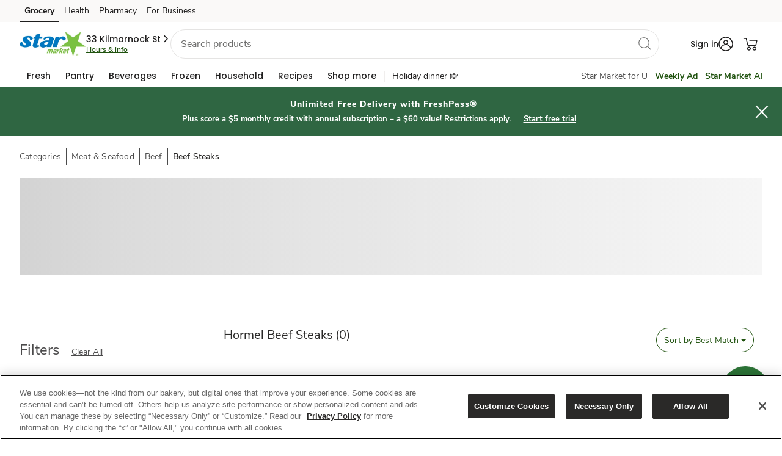

--- FILE ---
content_type: text/html; charset=utf-8
request_url: https://www.google.com/recaptcha/api2/aframe
body_size: 266
content:
<!DOCTYPE HTML><html><head><meta http-equiv="content-type" content="text/html; charset=UTF-8"></head><body><script nonce="826wvgJx11V3mGEhB-fWEQ">/** Anti-fraud and anti-abuse applications only. See google.com/recaptcha */ try{var clients={'sodar':'https://pagead2.googlesyndication.com/pagead/sodar?'};window.addEventListener("message",function(a){try{if(a.source===window.parent){var b=JSON.parse(a.data);var c=clients[b['id']];if(c){var d=document.createElement('img');d.src=c+b['params']+'&rc='+(localStorage.getItem("rc::a")?sessionStorage.getItem("rc::b"):"");window.document.body.appendChild(d);sessionStorage.setItem("rc::e",parseInt(sessionStorage.getItem("rc::e")||0)+1);localStorage.setItem("rc::h",'1765113113329');}}}catch(b){}});window.parent.postMessage("_grecaptcha_ready", "*");}catch(b){}</script></body></html>

--- FILE ---
content_type: text/javascript
request_url: https://www.starmarket.com/Fance-will-the-Soult-Of-ther-Arme-And-aduisedome
body_size: 221305
content:
(function(){var A=window.atob("[base64]/AADAPsA/QCWAPwA/gANAP0A/QASAP4A/wAOANIAAAH/ABEA/[base64]/[base64]/AETAPsB+wH8AfAA8ADRAfsB+wH5AfAA8ACrAfsBqwHcAfAA8AAJAKsBqwEGAPAA8ACrAS4BqwEIAPAA8AAGAKsBqwHwACsB8AAGAKsBqwHwAC8B8AAHAKsBqwEGAPAA8ACrATAAqwEFAPAA8ACQAasBqwEGAPAA8AAjAPQA3AHwABkA+wEGANwB3AEMAJoA/AE1ANwB/QEPAPAB/gEDAP0B/QENAP4B/gGeAf0B/wEOAAsBCwH/AREA/wEOAAsBAAL/AREA/wEPAAACAAIOAP8B/wEAAhEAAAIPAP8B/wEDAAACAQINAP8B/wH+AQEC/gH8Af8B/wEDAJcAlwANAP8B/[base64]/[base64]/[base64]/AL5AvsC+QIDAPwC+wINAPkC+QL2AvsC/AINAPwA/AC7AfwC/QL5AvwA+QINAAEBAQG7AfkC/gL9AgEB/QL0Av4C/gIGAP0C/QIjAD8C/wIDAMQBxAENAP8C/[base64]/A/sCgQOAA/[base64]/gI1ANgCDwP+AqwCEQMPA68CDwOlAhEDEQP1Ag8DDwMGABEDEQMDAAoBCgENABEDEQMjAAoBGAMMAAoBCgESABgDIQMKARYACgERAyEDIQMGAAoBCgH+ArQC/gIDAMcCJAMNAP4C/[base64]/[base64]/[base64]/MD8wPuA/ED7gMSAPMD8QO8ABoB8wMSAPED9AOWAK4CrgINAPQD9APsA64C9QPzA/QD8wMSAPUD9QOWAEMBQwENAPUD9QMSAEMB9gP1A/oB9wMSAPYD9gOWAGACYAINAPYD9gNKA2AC+APHAPYD9gP3A/gD+APzA/YD8wPuA/gD7gMSAPMD8wMHARMC9gMSAPMD+AMDAMUCxQKWAPgD+QMNAMUCxQISAPkD+gPFAqoA+wP2A/oD/AMSAPsD+wMiAp8C/QMSAPsD+wMPALQBtAEDAPsD/gOWALQB/wMNAP4D/gMSAP8DAAT+AxMCAQQiAgAEAAT9AwEEAQT8AwAE/AMSAAEEAAQSABoBAQQABCwBAgQSAAEEAQTYAEkDAwQCBAEEAgQSAAMEAwQSAAcDBAQDBLkABQQSAAQEBAQSADYDBgQSAJ8CBwQGBAcDCAQEBAcEBwQFBAgEBQQCBAcEAgT8AwUE/APuAwIE7gPRA/wD0QMSAO4D7gPHADsB/[base64]/[base64]/[base64]/BMAEvwS+BMEEvgRBAL8EvwRCALwEwAQTAL0EwQTABMsCwAS/BMEEvwS+BMAEvgQGAL8EvwTkAxkAwAQGAL8EvwQjALkEwQS/[base64]/AT3BPsE9wQGAPwE+wQjABsB/AQGAPsE/QT8BA0A/AQnAP0E/QT3BPwE9wTzBP0E8wQGAPcE9wQjAPQE/QTzANQE/gQzAP0E/wQTAP0E/QQOAEICQgL9BBEA/QQOAEICAAX9BBEA/QQPAAAFAQUOAP0EAgUBBREAAQUPAAIFAwUOAAEFAQUDBREAAwUPAAEFBAUDAAMFAwUNAAQFBAUFAgMFBQUEBZcABAX/BAUF/wT+BAQF/gT/BN4B/wQGAP4E/gQ/ABYABAUxAP4E/gQGAAQFBAUGAN8BBgUEBQ0ABAUnAAYFBgUJAAQFBwUGAAYFBgUGAAcFBwUGBeEBBgX+BAcF/gQEAAYFBgUGAP4E/[base64]/[base64]/BAwF/wQJAAYFBgUGAP8E/wQGBdgBBgUGAP8E/wQGBS4BBgUIAP8E/wQGAAYFBgX/BCsB/wQGAAYFBgX/BC8B/wQHAAYFBgUGAP8E/wQGBTAABgUFAP8E/wT3BAYFBgUGAP8E/[base64]/[base64]/[base64]/[base64]/AVOAPQF9AXqBNkA/QUPAOoA/gUOAP0F/wX+BREA/gUOAP8FAAb+BREA/gUPAAAGAAYOAP4FAQYABhEAAAYDAAEGAQYNAAAGAAb0BQEGAgYPAP8FAwYOAAIGBAYDBhEAAwYOAAQGBQYDBhEAAwYPAAUGBQYDAAMGAwYNAAUGBQYABgMGAAb8BQUG/AU3AwAGBgYGAPwF/[base64]/AUOBgsGCwb8BVsD/AUuAwsGCwYHBvwF/AUGBgsGBgZBAPwF/AUIBlsDBwZQAPwF/AVCAO4F7gX8BVYD/AUHBu4F7gUGBvwF/AUGAO4F7gUzAxkABgYGAO4F7gU3AzADBwYGAO4F7gU5AwAGCAYHBu4F7gUGBggGBgb8Be4F7gXqBQYG6gUxAO4F7gUGAOoF6gUOAlEA/AUnAOoF6gUuAPwF/AUGAOoF6gX8BT4CBgb8BeoF6gUnAAYG/AXBAeoFBgYGAPwF/AUGACUDCAb8BQ0A/[base64]/[base64]/[base64]/gQNAOwE7ARjAv4EDAUOAEYFMgUMBREADAUOADIFnQUMBREADAUPAJ0FnQUDAAwFDAUNAJ0FnQXsBAwF7AQdAJ0FsQUTAOwE7AQPAMIAugUOAOwEvAW6BREAugUOALwFvwW6BREAugUPAL8FvwUDALoFugUNAL8FvwV3AroFwAW/BTEDvwWxBcAFwAUGAL8FvwXABS4BwAUIAL8FvwUGAMAFwAW/BSsBvwUGAMAFwAW/BS8BvwUHAMAFwAUGAL8FvwXABTAAwAUFAL8FvwVzBMAFwAW7BL8FuwQGAMAFvwUSAJEAkQBuArEAwAUAAZEAwgW/[base64]/[base64]/4ATAY6A0sGTQYSAEwGTAaWAN8C3wINAEwGTAYSAN8CTgZMBpAATwbFAk4GUAZNBk8GTwYSAFAGUAbXA/[base64]/AGOBqMBjgaZBvwB/AGYBo4GjgZBAPwB/[base64]/[base64]/[base64]/AYDAPoG/QYNAPwG/AaWAv0G/gYOANMA/wb+BhEA/gYDAP8GAAcNAP4G/gb8BgAH/AYNBP4GDQQOAKoDqgMNBBEADQQOAKoD/gYNBBEADQQPAP4GAQcOAA0EAgcBBxEAAQcDAAIHAgcNAAEHAQdoBQIHAwcDACAGIAYNAAMHAwcBByAGAQf8BgMH/AYGAAEHAQf8BtgB/AYGAAEHAQf8Bi4B/AYIAAEHAQcGAPwG/AYBBysBAQcGAPwG/AYBBy8BAQcHAPwG/AYGAAEHAQf8BjAA/AYFAAEHAQcOAvwG/AYnAAEHAQcuAPwG/[base64]/AYnAAsHCAcOAvwG/AYnAAgHCAcuAPwG/[base64]/[base64]/[base64]/8CewcwBI8AfAd2B3sHdgfWBXwHeweSBnYHdgeTBo8AfAd7B3YHdgf9AnwHewcGAHYHdgcAAwoDfAcGAHYHdgcNA9UCfQcGAHYHdgcSAAgBfgd2BxYAdgcTA34HfgcGAHYHdgc1ANUCfwd2B7QCdgc1ABoDgAd2B+4CgQeABwgBgAd/B4EHgQd+B4AHgAdBAIEHgQdCAAgBggfnBcsC5wWBB4IHggeAB+cF5wUGAIIHgAcTAxkAggcGAIAHgAcXA0EBgwcGAIAHgAcLAB4DhAeAB/[base64]/[base64]/[base64]/BhEAfwYOAPIH8wd/BhEAfwYDAPMH8wcNAH8GfwbwB/MH8AfpB38GfwY1APAH6QcPAHUB8AcOAOkH9AfwBxEA8AcOAPQH9QfwBxEA8AcDAPUH9QcNAPAH8Af0BfUH9QfwB3kBeQF/BvUHfwbWAbkB8Ad/BhkAfwZ5AfAHeQHoB38GfwYGAHkBeQEjANEH6AcMABkG9Qd5AegHeQEGAPUH6AcjABkG9QcOACcE9gf1BxEA9QcDAPYH9wcNAPUH9QcMAPcH+AfoB/UH6AcGAPgH+AcMAGgC+QdMAPgH+gc1APUH9Qf6B44H+gcDACgBKAENAPoH+gcMACgB+wccAPoH+gcDABoG/AcNAPoH+gcMAPwH/Qf7B/oH+gf1B/0H9QcyAPoH+gf1BzYA9Qc1APgH+wf1B1AC9QcPAPYH9gcDAPUH/QcNAPYH9gcMAP0H/gf7B/YH+wf6B/4H+gcGAPsH+wcjAPwH/AcTAPgH+Af8B/YH9gf7B/gH+Af6B/YH9gcGAPgH+AcjAP0H+gcGAPgH+Af6Bw0A+gcnAPgH+Af2B/oH9gf5B/gH+AcGAPYH9gcjAPcH9wf2B0EB9gcGAPcH9wcjACgBKAHzAOIH+QcTACgBKAH5B9UB+QcGACgBKAH5B9gB+QcGACgBKAH5By4B+QcIACgBKAEGAPkH+QcoASsBKAEGAPkH+QcoAS8BKAEHAPkH+QcGACgBKAH5BzAA+QcFACgBKAH3B/[base64]/[base64]/[base64]/gH6AcrAvYH9gekA+gH6Af3B+YA9wfoB8YC6Af2B/cH9gdjA+gH6AcTAOYH5gfoB8YC6Af2B+YH5gfgB+gH4AcGAOYH5gcjAGYCZgIDAIABgAENAGYCZgIMAIAB6AfmB2YCZgIGAOgH5gcjAIAB6AcOAH8B9gfoBxEA6AcPAPYH9wcDAOgH6AcNAPcH9wcMAOgH+AfmB/cH5gcGAPgH+AcDAIEB+QcNAPgH+AcjAPkH+gcMAPkH+QcSAPoH+wf5BxYA+Qf4B/sH+wcGAPkH+Qc1APcH9wf5B7QC+QcDAPYH/AcNAPkH+QcMAPwH/Qc1APkH/gf9B+4C/Qf+B/oH/gf3B/0H9wf7B/4H+wdBAPcH9wdCAPoH+gcTAPkH+Qf6B8sC+gf3B/kH9wf7B/oH+QcGAPcH9wf4BxkA+AcGAPcH9wcjAOgH6Af3B0EB9wcGAOgH6AcjAPwH+gcDAFQGVAYNAPoH+gcMAFQG+wfoB/oH6AcGAPsH+gcjAFQGVAYDAFUGVQYNAFQGVAYMAFUG+wcLAFQGVAb7B/sC+wdUBsMDVAb7B8QD+wf6B1QGVAYGAPsH+gcjAFUG+wcDAHIFcgUNAPsH+wcMAHIF/Qf6B/sH+gcGAP0H+wcjAHIFcgUDAFAGUAYNAHIFcgUMAFAG/QcLA3IFcgX9Bw4D/Qf7B3IFcgUGAP0H+wcjAFAGUAYDABcHFwcNAFAGUAYMABcH/Qf7B1AGUAYGAP0H+wcjABcHFwcDABkH/QcNABcHFwcMAP0H/gf7BxcHFwcGAP4H+wcjAP0H/QcPAK4A/gcOAP0H/wf+BxEA/gcDAP8HAAgNAP4H/gcMAAAIAQj7B/4H+wcGAAEI/gfzAAAIAQgzAP4H/gdZBc8AAghWB/[base64]/[base64]/[base64]/wYDAG4IbggNAP8G/wYMAG4Ibwg1AP8G/wZvCKwCcAj/Bq8C/walAnAIcAhqCP8G/[base64]/wANAIUIhQiECP8AhAiDCIUIgwiECH8IhAhuBIMIgwhGAIQIhAiDCC0DgwgYAYQIhAgSA4MIgwh+CIQIhAiACIMIgAhBAIQIgwhCAH8IfwgTAIEIgQh/[base64]/[base64]/wUNAKoIqggjAP8F/wUGAKoIqgj/BQ0A/wUnAKoIqggJAP8F/wUGAKoIqggGAP8F/wWqCOEBqgj3Af8F9wEEAKoI/[base64]/AgNAPsI+wgMAPwI/Qj4CPsI/ggGAP0I/QgjAPwI/AgDAP0E/QQNAPwI/AgMAP0E/wj9CPwIAAkGAP8I/wgzAPwIAQkMAEcFAgn/[base64]/[base64]/[base64]/[base64]/8DXQkSAlsJWwlcCV0JXAkSAFsJWwn1A5AAXQkSAFsJWwm5Ap0EXgldCVsJWwlcCV4JXAlaCVsJWglYCVwJWAkDAFoJWgkNAFgJWAlTCVoJWgkGAFgJWAkMAEMFWwn/CFgJ/[base64]/QRWCUIDcAkGAP0E/[base64]/CYUDfwl+CYAJfglBAH8JfwlCAHMDgAl/CW8DgQl+CYAJfgkGAIEJgAkIBXcJdwkLAIAJgAlhAgwGgQmACRMGEwZ3CYEJdwkBBo0DAQYTBncJEwYBBpIDAQZ1AxMGEwZ+CQEGAQZ5CRMGEwZBAAEGAQZ/[base64]/[base64]/BSIBPwW+CcYJvgm2CT8FPwUDAL4JtgkNAD8FPwWsCbYJvgkTAKkJxgm+CbYJxwkSAMYJxgnHCRYAxwk/BcYJPwW5CccJuQkyAD8FPwU7Bi0CxgkSAj8FPwUSAMYJxgnXA8gAxwkSAMYJxgkSAOkCyAnGCdcAyQnHCcgJxwk/BckJPwUSAMcJxwn9AEoCyAmaBMcJyQkSAMgJyAm8ALkAygkSAMgJywksAroCzAnKCcsJzQnJCcwJyQk/Bc0JPwUSAMkJyQkdApUCzAnFAskJzQkSAMwJzAm8AOoDzgkSAMwJzwkzAeUD0AnOCc8JzgnNCdAJzQkSAM4JzgkHASoC0AkAAc4J0QkSANAJ0AmTAtMB0gkSANAJ0wnSCTEC0gnRCdMJ0QnNCdIJzQk/BdEJPwUDAM0JzQkNAD8FPwWsCc0J0Qm+Cc0J0gkSANEJ0QnSCRYA0gk/BdEJPwW5CdIJuQk/BcIJPwUyALkJuQk/BTYAPwUOAHQIdAg/BREAPwUOAHQIwgk/[base64]/[base64]/[base64]/An5CfoJ+QkGAPwJ/AkDAOYB5gENAPwJ/AkMAOYB/QlMAPwJ/gkzAPoJ/wkTAPoJAAr/CbAG/wn+CQAK/gkDAOsB6wENAP4J/gkMAOsBAQr/Cf4J/[base64]/CQUK/wkyAAIKAgr/CTYA/wlCAAAKAAoPAMYABQoDAAAKAAoNAAUKBQoMAAAKCgr/CQUK/wkCCgoKAgoGAP8J/wn2CbYJCgoTANwJCwoKCrYJDAoSAAsKCwoMChYADAr/CQsK/wkCCgwKAgoyAP8J/wn2Cc0JCwoKCs0JDAoSAAsKCwoMChYADAr/CQsK/wkCCgwKAgr/CQgK/wkyAAIKAgr/CTYA/wkHCtMJBwpOAP8J/wkHCtgJBwpFAP8J/wkHCtkJBwoCCv8J/wkyAAcKAgr2CcEJBwoKCsEJCAoSAAcKBwoIChYACAoCCgcKAgr/CQgK/wlSAAYKBwpFAP8J/wkHCu4BBwoCCv8J/wkxAAcKAgoGAP8J/[base64]/QkGAA0BDQEjAOYB5gEDANwE3AQNAOYB5gEMANwEDwoEAOYBEAoNAQ8KDwoGABAKEAojAAAKAAoQCqQBEQoPCgAKAAr9CREK/QkxAAAKAAoGAP0J/QkDAMcCxwINAP0J/[base64]/[base64]/[base64]/[base64]/[base64]/CoEKgQoGAK0BrQF9CrQCfQoDAM0AzQANAH0KfQoMAM0AgwqtAX0KrQEGAIMKgwojAM0AhAoMAGoBhwoTAIQKiwqHCoAKjAq+AosKiwqDCowKjAqtAYsKrQGBCowKgQpBAK0BrQFCAIAKiwqHCssChwqtAYsKrQGBCocKgQoGAK0BrQF/[base64]/[base64]/[base64]/[base64]/AoSAPsK/Qr8ChYA/Ar5Cv0K/QoGAPwK/Ao1APgK/gr8CrQC/AoDAFUBVQENAPwK/AoMAFUB/woEAPwKAAtGAP8K/woACy0DAAv+Cv8K/gr9CgAL/QpBAP4K/gpCAPsK/woDADcBNwENAP8K/woMADcBAAv+Cv8K/gr9CgAL/QoGAP4K/gr5ChkAAAsGAP4K/[base64]/QUNANEE0QQMAP0FIgs1ANEEIwsiC+4CJAsjCx8LIwshCyQLIQsgCyMLIAtBACELIQtCAB8LIwsTANEEJAsjC8sCIwshCyQLIQsgCyMLIAsGACELIQsdCxkAIwsGACELIQsjAKIEJAshC0EBJQsGACQLJAsjAP0F/QUDAOoA6gANAP0F/QUMAOoAJgskC/0FJwsGACYLJgsjAOoA6gAMAOEGKAsLAOoAKQsoC/[base64]/BToLvwUSADsLOgs7Br0AOwvFAjoLPAsgBzsLIAe/BTwLvwUSACAHIAfHACgCPAsSACAHIAdjBTQBPQtdBCAHPgs8Cz0LPAsSAD4LPQvSA9MEPguABz0LgAc8Cz4LPAu/BYAHvwUDADwLgAcNAL8FvwU5C4AHgAe/BdUBvwUyAIAHgAe/BTYAvwWABzMHgAcJAL8FvwUGAIAHgAe/BdgBvwUGAIAHgAe/BS4BvwUIAIAHgAcGAL8FvwWABysBgAcGAL8FvwWABy8BgAcHAL8FvwUGAIAHgAe/BTAAvwUFAIAHgAccAL8FvwUTAJsHPAvcBpYBlgE8C6QBPAu/[base64]/[base64]/[base64]/[base64]/[base64]/BUgLSAtFAN4I3ggPAGgGaAYDAN4I3ggNAGgGaAYJBt4IYAtoBskAaAZIC2ALYAtTAGgGaAYOAPEG8QZoBhEAaAYDAPEGYQsNAGgGaAauA2ELYgtoBo0AaAZIC2ILSAtQAGgGaAapAXQEYgs1AGgGaAbYBL8HYwtoBm8CbwJiC2MLaAbpBFYGVgZoBtcJaAa/BVYGVgZvAmgGbwJIC1YGVgZgC28CbwJDC1YG1wkGAG8CbwIjAJIAkgA5AEcLSAuSAFEAkgBQAEgLSAtSAEcLYAtFAEgLSAtgC+4B7gGSAEgLkgBvAu4B7gEGAJIAkgAjAFUCVQLXBP4E/gSSAFUCVQIGAP4E/[base64]/BXYLbgr1AtkH2QcGAG4Kbgq9AnALdguSBG4KbgoSAHYLdguMAgkECQQSAHYLdgsJBLUFCQRuCnYLbgoDAAkECQQNAG4KbgpJAgkECQRuCv4CbgoGAAkECQTWAdEHdgsJBJgACQS/BXYLdgssAwkECQQGAHYLdgs6A0sCdwsSAHYLdgs6Ac8AeAt3C3YLdgsSAHgLeAvOAPkAeQsGB3gLegt2C3kLdgsDAHoLeQsNAHYLdgtJAnkLegt2CxgDdgsGAHoLeguuA68FrwV6C5cAegu/[base64]/[base64]/[base64]/[base64]/[base64]/[base64]/[base64]/C7wLvwsDAMALwAsNAL8LvwuFC8ALwAu/CzkBvwsGAMALwAt5BIcCwQsGAMALwAs1AKAEwgvAC5wLwAvCC4IEwwtTAMALwAvCC4QEwgsyAMALwAvCC/[base64]/[base64]/[base64]/oE+gTgC90L3QtBAPoE+gRCAPUE3wv5BMsC+QT6BN8L+gTdC/kE+QQGAPoE+gT7BBkA3QsGAPoE+gT3BEEB3wsGAPoE+gT/BPgD4AsGAPoE+gRPBCAC4Qv2ArED9gLhCxkA4gv2AgYB9gL6BOIL+gSlA/YC9gLhCwYB4Qv2Ag8C9gL6BOEL+gQGBfYC9gIGAPoE+gQ+BSIE4QsGAPoE+gTUBKwF1AQGAPoE+gQSAMAC4gv6BBYA+gRtBeIL4gsGAPoE+gQ1AKwF4wv6BLQC+gSSBe4CkgX6BMAC+gTjC5IFkgXiC/[base64]/AH7wvwC9IF8AvxC+8L7wtTAPAL8AvvC50L7wvQBfAL8AsxAO8L7wsGAPAL8AsGAMwF8QvwCw0A8AsnAPEL8QsJAPAL8AsGAPEL8QsGAPAL8AvxC+EB8QvvC/AL7wsEAPEL8AsGAO8L7wvQBZ8L8QsGAO8L7wvTBTYA8gsGAO8L7wsOAAwH8wvvCxEA7wsDAPML8wsNAO8L7wviAfML9AvvC3AK7wvZBfQL9AsGAO8L7wvbBfMC9QsGAO8L7wsSAKsF9gsXBOkA9wvvC/YL7wsSAPcL9gu+A9cA9wsSAPYL9gv3CzEC+AvvC/YL7wsDAPgL9gsNAO8L7wv6BPYL9gvvC+AF7wsGAPYL9gveBaIC+AsGAPYL9gupApwLqQL2C7EC+QtTAKkCqQL2C7YC9gsyAKkCqQL2C/AH9gupArYCqQL5C/[base64]/oE+gRTAE0BTQH6BJ0L+gTWAk0BTQExAPoE+gQGAE0BTQEGAM4CnAtNAQ0ATQEnAJwLnAsJAE0BTQEGAJwLnAsGAE0BTQGcC+EBnAv6BE0BTQEEAJwL+gQGAE0BTQHWAp8LnAsGAE0BTQHhAjYAnQsGAE0BTQHiAVQK/AtNAX8CTQHlAvwLfwIGAE0BTQHwAvMC/AsGAE0BTQFMAUID/QsGAE0BTQHpBJwC/gsDAMYGxgYNAP4L/gtNAcYGTQHiBv4L4gb0Ak0BTQEGAOIG4gboAdsL2wsGAOIG4gYAAwgB/gsGAOIG4gYSAAoD/wviBhYA4gYNA/8L/wsGAOIG4gY1AAgBAAziBrQC4gYEANUCAQxGAOIG4gYBDC0DAQwADOIG4gb/CwEM/wtBAOIG4gZCAAoDAAziBhoD4gb/CwAM/[base64]/BSEMrgsiDPIHIQwyAK4LrgsOAEwITAiuCxEArgsPAEwITAgOAK4LrgtMCBEATAgPAK4LrgsDAEwITAgNAK4Lrgv0BUwITAiuC8UBxQG/[base64]/C8UBxQH+C3YCdgIBA8UBxQHbC3YCdgJNAcUBTQH9C3YCxQH8C00BTQF/[base64]/[base64]/[base64]/[base64]/[base64]/CI8AjwB5COsA6wB4CI8AjwBeAesA6wB+BI8AjwB3COsA6wB1CI8AjwDrB+sA6wCuBI8AjwBzCOsA6wBQB48AjwByCOsA6wDtB48AjwBxCOsA6wBuCI8AjwA9A+sA6wBqCI8AjwBwCOsA6wD/Bo8AjwBjCOsA6wDkBo8AjwBSCOsA6wBRCI8AjwBPCOsA6wBnAY8AjwBHCOsA6wBICI8AjwC8BesA6wBFCI8AjwBECOsA6wB1AY8AjwCeB+sA6wDpB48AjwCiB+sA6wCdB48AjwB9AesA6wCYB48AjwBmAesA6wB0AY8AjwBBCOsA6wBpAY8AjwBACOsA6wDaBo8AjwA/[base64]/[base64]/[base64]/AvYCfwIyAA8D9gJ/AjYAfwL2AqkCqQIJAH8CfwIGAKkCqQJ/Ai4BfwIIAKkCqQIGAH8CfwKpAisBqQIGAH8CfwKpAi8BqQIHAH8CfwIGAKkCqQJ/AjAAfwIFAKkCqQIOAn8CfwInAKkCqQIuAH8CfwIGAKkCqQLOAJgC9gLOAKkCqQISAPYC9gKpAiIBqQJmBfYC9gIDAKkCqQINAPYC9gIOAqkCqQInAPYC9gIuAKkCqQIGAPYC9gKpAj4CqQJ/[base64]/wUSAO8FBAbsA+gDEAb/[base64]/BXIG/wUSAJEGcgafBQQGkQYSAHIGcgaTAlkGWQaRBnIGcgb/BVkG/wVvBnIGWQZQBv8F/wUDAFkGUAYNAP8F/wX2AlAGUAYJBsYGWQZQBjEDUAbKBlkGWQb/BVAG/wUGAFkGWQbiAV8CbwZZBlcEWQZXAG8GcgbcBu8KkQZyBiEBcgbzAZEGkQZZBnIGlAbcBg8IlgaUBpgAlAbzAZYGlgaRBpQGmwZXA5YGlgYGAJsGmwZdBM8ArgYsBpsGLAYSAK4GmwbHAEsCrgYSAJsGrwauBt8FsgYsBq8GLAYSALIGrwZKA/[base64]/wYSAO4G7gY1AegDAgf/[base64]/[base64]/[base64]/[base64]/cH9wcSAPgH+AddBEUC+QeMAvgH+gcSAPkH+QfuBUQH7gX6B/kH+Qf3B+4F7gUSAPkH+QcSArQFtAUSAPkH+QczAUYD+gfbCfkH+Qe0BfoH+gcSAPkH+QfABOgK+wcSAPkH+Qc9AeMCCggSAPkH+QcKCM4KCgj7B/[base64]/[base64]/[base64]/[base64]/[base64]/[base64]/[base64]/[base64]/[base64]/wXuBbwFvAWiBf8FogUSALwFvAUSAgcD7gUSALwFvAVMBpgC/wXuBbwFvAUSAP8F7gXSA7EA/[base64]/wVfBbwFXwUJA/8FCQMDAF8FXwUNAAkDCQP2Al8FXwXiASMFIwVfBawEXwXzASMFIwVCBF8FXwUJAyMFCQMGAF8FIwWpAO0DXwW8ACMFvAUSAF8FXwU6Ae0D/wUZAl8FXwW8Bf8FvAUSAF8FXwXABBoB/wU1AV8FIgYSAP8F/wUXBFoGLAYiBv8F/wW8BSwGvAUDAP8F/wUNALwFvAX2Av8F/wXcBtUGIgb/BY0A/wXzASIGIgZCBP8F/wW8BSIGvAUGAP8F/[base64]/AfyB/kH+QfgB/wH4AdJB/kHSQfXBuAH1wYDAEkHSQcNANcG1wb2AkkHSQfpBNQJ4AdJBz8DPwPzAeAHSQdCBD8DPwPXBkkH1wYGAD8DPwNKA2oGSQc1DD8DPwMiBkkHIgYSAD8DPwMJAQcDSQf1Az8DPwMSAEkHSQciAkEFQQU/A0kHPwMSAEEFQQUiAiwBSQf1A0EF4AcSAEkHSQduAtEK+QfgB0kHSQc/A/kHPwMiBkkHIgYDAD8DPwMNACIGIgb2Aj8DPwPiAaAASQc/A6ECPwPzAUkHSQdCBD8DPwMiBkkHIgYGAD8DPwM6Ab0ASQfPCj8D4AdfCkkHSQcSAOAH4Ac7BhcC+Qe9AuAH4AcSAPkH+QcSACYI/Af5BxgEGATgB/wH4AdJBxgEGAQSAOAHSQcHAV4L4AcSAEkHSQcSAG4HbgdJB2oFSQfgB24HbgcSAEkHSQczASoC4AdiAkkH/AcSAOAH4AeaBNMBAggSAOAH4AcCCDECAgj8B+AH4AduBwIIbgcYBOAHGAQDAG4HbgcNABgEGAT2Am4HbgcPAMUHxQcDAG4HbgcNAMUHxQcJBm4H4AfFB44AxQfzAeAH4AdCBMUHxQcYBOAHGAQGAMUHxQfXA0MB4AepAMUH/AcSAOAH4AesAZAAAgj9AOAHDAj8BwII/AceDAwIAggSAPwH/Ae4ACECDAgHAfwH/AcSAAwIDAhFA+oDEggSAgwIDAj8BxII/AcSAAwIDAgiAiQEEggDBAwIGwgSABIIEggbCCIBGwj8BxII/AcCCBsIAggDAPwH/AcNAAIIAgj2AvwH/AfqBDkIEgj8BwAI/AfzARIIAAhCBPwH/AcCCAAIAAgGAPwH/AcSAB0MAgipANgDEgj8BwII/AdZBhIIEggSAPwH/Af1A/4AGwgSAPwH/AcbCOAHGwgSAPwH/AcSAMwKHQj8B/MD8wMbCB0I/AcSCPMD8wMSAPwH/[base64]/cG9gMuCCgGKAYsCPYD9gMSACgGKAYSAOgG6AYoBmoJKAYSAOgG6Aa+A/[base64]/[base64]/[base64]/BhEAvwYDAKAIowgNAL8GvwbQA6MI0APzAb8GvwZCBNAD0ANTC78Gvwa2B9AD0AMGAL8GvwZ1Bh4GdQYSAL8GvwZBBEMBtgcSAL8Gvwa2BxwHtgd1Br8GdQbpAbYH6QESAHUGdQZ1AvkDvwYSAHUGdQa/BsoFygUSAHUGdQZ1Ak4BvwYSAHUGdQYZAhMCtge/[base64]/[base64]/BzQENATzAdcIPwfBCDQENAQ/B18APwc0BBkANAQ/[base64]/[base64]/gjQAREA0AEOAP4I/wjQAREA0AEPAP8I/wgDANAB0AENAP8I/wj5CNAB+QgdAP8I/[base64]/[base64]/B4sAiwCzCJ0AnQAABosAiwApBZ0AnQAyAIsAiwCdADYAnQCLAJIDiwAGAJ0AnQADADUG0gANAJ0AnQD0BdIA0gAOAEAJ2gDSABEA0gADANoA3AANANIA0gCdANwAnQDzAdIAigJQAJ0AnQA/[base64]/[base64]/QB9AGXA+4B7gGRA/QB9AGPA+4B7gGMA/QB9AGKA+4B7gGHA/QB9AGEA+4B7gGAA/QB9AF9A+4B7gF6A/QB9AF4A+4B7gF0A/QB9AFxA+4B7gFuA/QB9AHtAe4B7QFiA/[base64]/[base64]/kB+QE3AooCigKaA/kB+QGZA4oCigKYA/kB+QGXA4oCigKRA/kB+QGPA4oCigKMA/kB+QGKA4oCigKHA/kB+QGEA4oCigKAA/kB+QF9A4oCigJ6A/kB+QF4A4oCigJ0A/kB+QFxA4oCigJuA/kB+QEwAooCMAJiA/kB+QFfAzACMAJdA/kB+QFYAzACMAJUA/[base64]/[base64]/[base64]/[base64]/QQNAPME8wSDAv0EgwJcA/[base64]/[base64]/QKrwOpAgkDqQIGAK8DCQNjBbkArwMSAgkDCQMSAK8DrwNMBr0A0AN1Aq8D9gMJA9ADCQMSAPYD0APOANMB9gM1AdADGAQSAPYD9gO5AuwCLgQYBPYD9gMJAy4ECQMDAPYD9gMNAAkDCQOZAvYD9gOuA4wBGAT2A4wA9gNqAxgEGAQTAPYD9gMYBPQKGAQJA/[base64]/[base64]/CT0H+QIGAOEA4QA1AD0HCgXcBv0E/QQKBYwACgXhAP0E/[base64]/[base64]/[base64]/[base64]/[base64]/[base64]/BkQGPwZBADcGNwZCABwKQwYTAHAFcAVDBssCQwY3BnAFcAU/[base64]/gU2BQ0ANgUnAP4F/gUJADYFNgUGAP4F/gUGADYFNgX+BeEB/gWPBTYFNgUEAP4FjwUGADYFNgUWAm8JFgISADYFNgU6ARkD/gUSADYFNgW9ApUCqQb+BTYFNgUWAqkGFgISADYFNgUmDL8A/gUSADYFNgUABPkDqQYSADYFNgWpBjUJwwb+BTYFNgUWAsMG/gUDADYFNgUNAP4F/gVIBjYFNgX+BdUB/gUyADYFNgX+BTYA/gU2BTMHNgUJAP4F/gUGADYFNgX+BdgB/gUGADYFNgX+BS4B/gUIADYFNgUGAP4F/gU2BSsBNgUGAP4F/gU2BS8BNgUHAP4F/gUGADYFNgX+BTAA/gUFADYFNgUcAP4F/gWtCFIGwwb+BaoDqgMdAMMG/gU2BaoDqgMGAP4FNgUSAHAG/gU2BWoGNgUSAP4F/gU7BhoBagYSAP4F/[base64]/gUNABYCFgL2Af4F/gUWAqMKFgIdAP4F/gU2BRYCFgIGAP4FNgWMAsgA/[base64]/[base64]/QauABYArgBjCv0G/QYGAK4ArgBQCoUIDQeuAE8KrgBuBA0HDQdGAK4ArgANBy0DDQcYAa4ArgASAw0HDQd+CK4ArgD9Bg0H/QZBAK4ArgBCAE8KDQcTACcEJwQNB7AGDQeuACcErgD9Bg0HJwQGAK4ArgCBCGoG/QYyAK4ArgD9BmoG/QZSAGoGagY5AP0G/QZqBoQIagauAP0GrgCbBWoGmwUGAK4ArgBjChkAagYGAK4ArgCXBhcIlwZmCq4ArgAGAJcGlwZpCkID/[base64]/[base64]/cALQcsByYHJgcrBy0HKwdBACYHJgdCAPcA9wATAHMBcwH3AMsC9wAmB3MBcwErB/[base64]/B1YHPwcSAMgCyAISAGQERgf+A7kAVgfIAkYHyAISAFYHVgcSAFMHUwdWBxsCGwLIAlMHyAI/[base64]/[base64]/QVPB8sCWgc+B/0F/QVDB1oHPgcGAP0F/QUhCxkAQwcGAP0F/QUkC0EBXwcGAP0F/QUmC+oA6gAGAP0F/QULACoLYQf9BfsC/QVhB8MDYQf9BcQD/QUoC2EHYQcGAP0F/QUrC94D3gMGAP0F/QULA7IIZQf9BQ4D/QUtC2UHZQcGAP0F/QUMAHAChAcxC/[base64]/sC0Ae1B8MDtQfQB8QD0AdiBrUHtQcGANAH0AcLA1sL2QfQBw4D0Ad8BNkH2QcGANAH0AedBU8L5AcGANAH0AcdAPoF+gUTANAH5QfqBPMG6AcOAJYI+AfoBxEA6AcPAPgH/QcOAOgH6Af9BxEA/QcPAOgH6AcDAP0H/QcNAOgH6AflB/0H5Qf6BegH+gUTAOUH5QeqAc4GzgblB6IB5Qf6Bc4G+gVOAOUHzgb6BUEH+gVBAs4GzgYGAPoF+gXMBFkC5QcGAPoF+gUpCDQL6AcGAPoF+gUSAFEH/gf6BRYA+gUyBv4H/gcGAPoF+gU1ADQLAAj6BbQC+gUEAG4FBghGAPoF+gUGCC0DBggACPoF+gX+BwYI/gdBAPoF+gVCAFEHAAj6BUcL+gX+BwAI/[base64]/oF+gXlB8kByQHOBvoF+gXkB8kByQHZB/oF+gVXC8kByQG1B/oF+gXRB8kByQHOB/oF+gXJB8kByQG8B/oF+gW7B8kByQG4B/oF+gW2B8kByQGoB/oF+gWyB8kByQGxB/oF+gWwB8kByQGmB/[base64]/gIsA9gC2AIGAP4C/gI1ADUDLAP+Au4C/gIsAxgDGAMKAf4C/gIhAxgDGANBAP4C/gIYAzgDGAMGAP4C/gILAKYDLAP+AvsC/gIsA8MDLAP+AsQD/gKfAywDLAMGAP4C/gILA7kDOAP+Ag4D/gKyAzgDOAMGAP4C/gK3A7ADuQMGAP4C/gLYBNEAdQf+ArME/gIdAHUHdQdUAP4C/gITAHUHdQfpBOcHsgd1BycKdQf+ArIH/gJOAHUHdQf+AkEH/gK7A3UHdQcGAP4C/gLBA8cDwQMGAP4C/gISAMADtQf+AhYA/gLFA7UHtQcGAP4C/gKDC7QCtgcEAMoDygNGALYHtgfKAy0DygP+ArYH/gK1B8oDygNBAP4C/gJCAMADwAP+As0D/gLKA8ADwAMGAP4C/gLFAxkAxQMGAP4C/gLIA0EBygMGAP4C/gIyBBEEtQf+AqsD/gLLA7UHtQcGAP4C/gLPA+UAtgcGAP4C/gLRAzgEuAcGAP4C/gIOAIUEuwf+AhEA/gIPALsHvAcOAP4C/gK8BxEAvAcOAP4C/gK8BxEAvAcOAP4C/gK8BxEAvAcPAP4C/gIOALwHvAf+AhEA/gIPALwHvAcOAP4C/gK8BxEAvAcOAP4C/gK8BxEAvAcOAP4C/gK8BxEAvAcOAP4C/gK8BxEAvAcOAP4C/gK8BxEAvAcPAP4C/gIOALwHvAf+AhEA/gIPALwHvAcOAP4C/gK8BxEAvAcOAP4C/gK8BxEAvAcPAP4C/gIOALwHvAf+AhEA/gIOALwHvAf+AhEA/gIOALwHvAf+AhEA/gIOALwHvAf+AhEA/gIOALwHvAf+AhEA/gIOALwHvAf+AhEA/gIPALwHvAcOAP4C/gK8BxEAvAcPAP4C/gIOALwHvAf+AhEA/gJLALwHvAf+AooA/gIiALwHvAcDAP4C/gINALwHvAcfBP4C/gK4B7wHuAe2B/4C/gK1B7gHtQfKA/4C/gLFA7UHxQPAA/4C/gLBA8UDwAPCA/4C/gJ1B8ADwAO5A/4C/gI4A8ADOAOzA/4C/gIsAzgDLAOhA/4C/gKWAywDLANPA/4C/gIYAywDGAPYAv4C/gL1AhgDGAPTAv4C0wKxBxgD/gKwB9MC0wKmB/4C/gLFBdMC0wLOBv4C/gIVAtMCFQIxAP4C0wIGABUCFQIGAGAL/gIVAg0AFQInAP4C/gIJABUCFQIGAP4C/gIGABUCFQL+AuEB/gLTAhUCFQIEAP4C0wIGABUCFQIcARkD/gISABUCFQIpAu8AGAP+AhUC/gLUChgDGAMSAP4C/gISALoKLAP+AmcH/gISACwDLAMSAL8KOAMsAxgHLAP+AjgD/gIYAywDGAMDAP4C/gINABgDGAOeB/4C/gIYA9UBGAMyAP4C/gIYAzYAGAP+AjMH/gIJABgDGAMGAP4C/gIYA9gBGAMGAP4C/gIYAy4BGAMIAP4C/gIGABgDGAP+AisB/gIGABgDGAP+Ai8B/gIHABgDGAMGAP4C/gIYAzAAGAMFAP4C/gIcABgDGAP+AkQD/[base64]/sCwAPOBsMDzgbAA8QDwANQBM4GUAQGAMADwANUBFkEzgYGAMADwAMLA/[base64]/gIxACwDGAMGAP4C/gIGACYBLAP+Ag0A/gInACwDLAMJAP4C/gIGACwDLAMGAP4C/gIsA+EBLAMYA/4C/gIEACwDGAMGAP4C/gI6A5gCLAMSAP4C/gIsA1UCLAMSAP4C/[base64]/sCdQe4B8MDuAd1B8QDdQe1BLgHuAcGAHUHdQe3BLwEvAcGAHUHdQcLA+AAyQd1Bw4DdQfkA8kHyQcGAHUHdQeuA18Lzgd1B4wAdQcdAM4Hzgd0AHUHdQfOB0EBzgd1B/[base64]/[base64]/[base64]/sCvAfZB8MD2Qe8B8QDvAfBBdkH2QcGALwHvAcLA8sF5Ae8Bw4DvAeQAeQH5AcGALwHvAfwANwB5QcGALwHvAdOAEAH5we8B0EHvAfMBecH5wcGALwHvAfTBdkD6AcGALwHvAcSABsE/ge8BxYAvAfZBf4H/[base64]/AQGAKEDoQMGAPwE/AShA+EBoQO8BfwE/AQEAKEDoQMGAPwE/ASwAkIDvAUGAPwE/ASyArsCngcGAPwE/AQSAM0C5wf8BBYA/ATOAucH5wcGAPwE/AQ1ANQCDwj8BLQC/AQEAOACFQhGAPwE/AQVCC0DFQgPCPwE/ATnBxUIFQhBAPwE/[base64]/BVAIvwUzAogHiAcGAL8FvwU9Ab0AUAgSAL8FvwVQCFUCUAgSAL8FvwUSABkGGQaTAqcEVgi/BRkGvwVQCFYIGQYSAL8FvwUSAAQHBAe/BTkGvwUSAAQHOQa/BdcGvwUZBjkGGQYDAL8FvwUNABkGGQZJAr8FvwUZBjsCGQYGAL8FvwVAAt4BOQYGAL8FvwUSAKYB1wa/BRYAvwXfAdcG1wYGAL8FvwV6BIUIegS/BaYBvwVuBHoEbgRGAL8FegRuBC0DbgQYAXoEGAESA24EEgN+CBgBGAHXBhIDEgNBABgBGAFCAKYBbgQTAEYBegRuBLAGvwUYAXoEGAESA78FEgMGABgBGAGBCN4BegQyABgBGAF6BN4BegRSAN4BvwU5AHoEegS/[base64]/[base64]/[base64]/[base64]/[base64]/[base64]/[base64]/gLjAvkC+QISAP4C/gJPAhMCCQMSAP4C/gK5ApsCEgMJA/4C/gL5AhID+QLIAv4CyAKpAvkCqQIDAMgCyAINAKkCqQJJAsgCyAKpAhgCqQIGAMgCyAJjA6wF+QLPBRkA/gLIAvkCyALWBf4C+QIrAsgCyAJtBfkC+QIGAMgCyALMBV4F/[base64]/[base64]/[base64]/AcYCvwESAM8BzwG/[base64]/gL5AoUD+QLyAv4C8gIyAPkC+QLyAjYA8gI1AJID/gLyAlACCQP+AogD/gL5AgkD+QIGAP4C/gKuCIgDCQOGA/4C/gL5AgkD+QIGAP4C/gL5Al8E+QLIAv4CyAIGAPkC+QKLA0EB/[base64]/[base64]/[base64]/[base64]/[base64]/ACaAgEBAQGyAvwA/AAGAAEBAQELA9QCmgIBAQ4DAQHOApoCmgIGAAEBAQHhAiIDuwIGAAEBAQEEAJQCxgJGAAEBAQHGAi0DxgK0AAEBAQErAsYCxgJBAAEBAQFcA/8CyALGAgEBAQEGAMgCxgIyAwgByALGAgoDxgL9AsgCyAIGAMYCxgIAA/QA0gIGAMYCxgINA4IC3gIGAMYCxgITAwkD/[base64]/[base64]/ADpAOsB6QCwAPwAsAAyAOkA6QCwADYAsACnAVAC/ACwACMDAQHpAPwA6QAGAAEB/ABSCSMDAQElA/wA/ADpAAEB6QAGAPwA/AAGAC4DAQH8AA0A/AAnAAEBAQHpAPwA6QDRAAEB/AByAekA6QBSCQUFAQFFAOkA6QABARkAAQH8AOkA6QAGAAEB/ACWAvYIAQH8AFUK/ADzAQEBAQFTAPwA/AABAUEBAQHfAfwA/AAGAAEBAQEyAMsBXgEBATYAAQFeAXUAXgH8AAEB/ADpAF4B6QC7AfwA/AAJAOkA6QAGAPwA/ADpABAD6QAGAPwA/ADpAC4B6QAIAPwA/AAGAOkA6QD8ACsB/AAGAOkA6QD8AC8B/AAHAOkA6QAGAPwA/ADpADAA6QAFAPwA/ABRA+kA6QAGAPwA/AD0BQsHXgH8AO4E/AAOAl4BXgEnAPwA/AAuAF4BXgEGAPwA/ACqAZUFcgH8ANoE/AAOAnIBcgEnAPwA/AAuAHIBcgEGAPwA/ADYBIABgAH8AOIH/AAOAoABgAEnAPwA/AAuAIABgAEGAPwA/ADpBNwA3AD8AFwK/AAOAtwA3AAnAPwA/AAuANwA3AAGAPwA/ADcAD4C3ACAAfwA/AByAdwA3ABeAfwA/AAnANwA3ABaA/wA/[base64]/[base64]/wFzATUCcwEGAP8B/wE4AJgAMQISANsB2wExAhYAMQL/AdsB2wEGADEC/wETALQGMQJiAhkDNQISADECMQL9ABoCSAI1AjECNQISAEgCSAISAHUCSQJIAjYJSAI1AkkCNQISAEgCSAISAD0GSQJIAo8AjwASAEkCSQJdBAcDWAISAEkCXwJYAjQFWAKPAF8CjwA1AlgCNQIDAI8AjwANADUCNQL/AY8A/wE1ADUCNQL/ARwF/wE1AjQDNQIGAP8B/wHYB0sBWALUB/8B/wFlA1gCWALRAv8B/wHXB0sBXwL/AcQBxAFYAl8C/wFXA8QBxAEGAP8B/wEzAj8CPwIGAP8B/wEOANYGWAL/AREA/wEPAFgCWAIOAP8B/wFYAhEAWAIOAP8B/wFYAhEAWAIOAP8B/wFYAhEAWAIPAP8B/wEOAFgCWAL/AREA/wEOAFgCWAL/AREA/wEOAFgCWAL/AREA/wEPAFgCWAIOAP8B/wFYAhEAWAIOAP8B/wFYAhEAWAIPAP8B/wEOAFgCWAL/AREA/wEOAFgCWAL/AREA/wEOAFgCWAL/AREA/wEOAFgCWAL/AREA/wEPAFgCWAIOAP8B/wFYAhEAWAIPAP8B/wEOAFgCWAL/AREA/wEPAFgCWAIOAP8B/wFYAhEAWAIPAP8B/wEOAFgCWAL/AREA/wEOAFgCWAL/AREA/wEPAFgCWAIOAP8B/wFYAhEAWAIOAP8B/wFYAhEAWAIOAP8B/wFYAhEAWAIPAP8B/wEOAFgCWAL/AREA/wEPAFgCWAIDAP8B/wENAFgCWALvAf8B/wEGAFgCWAIxB/[base64]/AQEBAQHhB4EBgQE/[base64]/wGsAI0ArAAOAv8B/wEnAKwArAAuAP8B/[base64]/Al8CPwINAqwArAB9AT8CfQH/AawArAC6AX0BfQFzAawArAAnAH0BcwGOA6wArAAGAHMBcwGvAY8AjwBzAUEBcwEGAI8AjwAzAt4BfQEGAI8AjwAGAFkDugHfAaQB/wEGALoBugH1ATwCDQIGALoBugENAp4AngD/[base64]/[base64]/cA9wDpAOEA4QA9B/cA6QBBAOEA4QDpAFoH6QAGAOEA4QCkAyoL9wALAAQI/AD3ALED9wD8ABkA/AD3AOYA9wDhAPwA4QDWBfcA9wAoC+EA4QAGAPcA9wAtC+cA/[base64]/[base64]/kB+QEGALgBuAFiC8YBxgEGALgBuAELA3kC/gG4AQ4DuAFmC/4B/gEGALgBuAEUAWcLFAEGALgBuAFrC2wL/[base64]/AlgCPwIyAhYCFgKWAz8CMgJPAxYCFgIKATICCgHYAhYCFgL1AgoBCgENAhYCDQIZAQoBCgH/[base64]/[base64]/[base64]/[base64]/AA8AAnAcQAxACABfAA8ABaBcQAxACXB/[base64]/MCJwEVAQ4DFQFMAScBJwEGABUBFQETAIkBKAEVAbAGFQH9AigBKAEGABUBFQEEABoDNwFGABUBFQE3AS0DNwF/[base64]/AA8ADEAOAAxADMAPAAzABBAMQAxABCADAD4AC7AMsC8ADEAOAAxADMAPAAzAAGAMQAxAA5AxkA8AAGAMQAxADBAUEB8QAGAMQAxACkA1YD8gB/[base64]/[base64]/[base64]/EA8QAGAOkA6QBYC44H8gDpAJID9wAGAPIA8gALAJID/ADyALcB8gBdANgBAQEGAPIA8gABAS4BAQEIAPIA8gAGAAEBAQHyACsB8gAGAAEBAQHyAC8B8gAHAAEBAQEGAPIA8gABATAAAQEFAPIA8gD8AAEB/AA/[base64]/[base64]/[base64]/[base64]/AAOAPEA8QD8ABEA/AADAPEA8QANAPwA/ABhAvEA8QD8AKID/ADeAPEA3gAGAPwA/ABOAAICCgH8APEA8QAGAAoB/[base64]/[base64]/[base64]/AREAfwEPAFEBUQEOAH8BfwFRAREAUQEPAH8BfwEOAFEBUQF/AREAfwEPAFEBUQEOAH8BfwFRAREAUQEPAH8BfwEOAFEBUQF/AREAfwEOAFEBUQF/AREAfwEOAFEBUQF/AREAfwEOAFEBUQF/AREAfwEOAFEBUQF/AREAfwEPAFEBUQEOAH8BfwFRAREAUQEOAH8BfwFRAREAUQEPAH8BfwEOAFEBUQF/AREAfwEPAFEBUQEOAH8BfwFRAREAUQEOAH8BfwFRAREAUQEPAH8BfwEOAFEBUQF/AREAfwEPAFEBUQEOAH8BfwFRAREAUQEOAH8BfwFRAREAUQEOAH8BfwFRAREAUQEPAH8BfwEOAFEBUQF/[base64]/gENAPkB+QEOAv4B/gEnAPkB+QEuAP4B/gEGAPkB+QEOAAMI/wH5AREA+QEPAP8B/wEOAPkB+QH/AREA/wEOAPkB+QH/AREA/wEPAPkB+QEOAP8B/wH5AREA+QEOAP8B/wH5AREA+QEPAP8B/wEOAPkB+QH/AREA/wEOAPkB+QH/AREA/wEPAPkB+QEOAP8B/wH5AREA+QEOAP8B/wH5AREA+QEPAP8B/wEOAPkB+QH/AREA/wEOAPkB+QH/AREA/wEOAPkB+QH/AREA/wEOAPkB+QH/AREA/wEPAPkB+QEOAP8B/wH5AREA+QEPAP8B/wEOAPkB+QH/AREA/wEPAPkB+QEOAP8B/wH5AREA+QEOAP8B/wH5AREA+QEOAP8B/wH5AREA+QEPAP8B/wEOAPkB+QH/AREA/wEPAPkB+QEOAP8B/wH5AREA+QEPAP8B/wEOAPkB+QH/AREA/wEOAPkBAgL/AREA/wEDAAICBQINAP8B/wEOAgUCBQInAP8B/wEuAAUCBQIGAP8B/wEPAB4HBgIOAP8B/wEGAhEABgIPAP8B/wEOAAYCBgL/AREA/wEOAAYCBgL/AREA/wEOAAYCBgL/AREA/wEOAAYCBgL/AREA/wEPAAYCBgIOAP8B/wEGAhEABgIPAP8B/wEOAAYCBgL/AREA/wEPAAYCBgIOAP8B/wEGAhEABgIPAP8B/wEOAAYCBgL/AREA/wEPAAYCBgIOAP8B/wEGAhEABgIPAP8B/wEOAAYCBgL/AREA/wEOAAYCBgL/AREA/wEOAAYCBgL/AREA/wEPAAYCBgIOAP8B/wEGAhEABgIOAP8B/wEGAhEABgIOAP8B/wEGAhEABgIOAP8B/wEGAhEABgIPAP8B/wEOAAYCBgL/AREA/wEOAAYCBgL/AREA/wEOAAYCBgL/AREA/wEPAAYCBgIOAP8B/wEGAhEABgIPAP8B/wFLAAYCBgL/AYoA/wEDAAYCBgINAP8B/wEOAgYCBgInAP8B/wEuAAYCBgIGAP8B/wEOAKQBpAH/AREA/[base64]/wENANIC0gIOAv8B/wEnANIC0gIuAP8B/[base64]/gKSAYoAkgEDAP4C/gINAJIBkgEOAv4C/gInAJIBkgEuAP4C/[base64]/EA8QBcA9oA2gBUA/EA8QDpAtoA2gB2AfEA8QBZA9oA2gDMAvEA8QB7AtoA2gBCA/EA8QBTA9oA2gAAAvEA8QAMAtoA2gA6A/[base64]/AcYAxgD7AqQApAD5AsYAxgBzAaQApABfAcYAxgD4AqQApAAWAsYAxgBEAaQApAAtAcYAxgDdAqQApADwAsYAxgDvAqQApADiAsYAxgDeAqQApADcAsYAxgDYAqQApADSAsYAxgD/[base64]/[base64]/[base64]/[base64]/[base64]/[base64]/[base64]/[base64]/[base64]/[base64]/[base64]/[base64]/[base64]/wAnAOcA5wAuAP8A/[base64]/[base64]/AOkA6QD7ANsA2wAnAOkA6QAIAdsA2wDKAukA6QAGANsA2wDWAm0HCAEGANsA2wByB+ACDgEGANsA2wC+AuYCDwHhAtsA2wAGAA8BDwETAP8CEQEPARQCEgHlAhEBEQHbABIB2wAOAREBDgFzB9sA2wBBAA4BDgF0B/[base64]/oBbAFpAWsBaQESAGwBbAFFA+0DbQESAGwBbAF3BRMCbgFtAWwBbwFpAW4BaQFiAW8BYgESAGkBaQEpAhcCbgESAGkBbwFuAbQHcQESAG8BbwFFAxcCcgESAG8BcwHXA/[base64]/kAegESAHcBdwF6AScJewF4AXcBdwESAHsBeAHbA0gBewESAHgBfAEpArkAfQF7AXwBfwESAH0BfQESAMEAwQCMAkgBgAF9AcEAgQF/AYABfwF3AYEBdwFFAX8BRQESAHcBdwGEAl8IfwESAHcBdwEsAk4BgAESAHcBgQGAAVwBggF/AYEBfwESAIIBgQG4ANoCggESAIEBgwF3BSwBhAGCAYMBhQESAIQBhAE6ASEChwESAIQBhAF3BZ8CiAGHAYQBiQGFAYgBhQF/AYkBfwESAIUBhQHhAK4CiAFkAYUBiQESAIgBiAH9ANoCigESAIgBjAECA6cEjQGKAYwBjAGJAY0BiQESAIwBjAESAFwBjQECAxoCjwGMAY0BjQESAI8BjwESAHEKkAHOA+8AkQGPAZABjwGNAZEBjQGJAY8BiQF/[base64]/4AkwESAKEAlAHbA/[base64]/AbsBvwG+AcABvgESAL8BvwHSA+oDwAGDAr8BvwESAMABwAF3BfoBwgESAMABwAHYAP4AwwHCAcABwAG/[base64]/[base64]/AESAPsB+wHYABcC/QHCAfsB/gH8Af0B/AH5Af4B+QHzAfwB8wHXAfkB1wESAPMB8wF3BcgA+QEGBPMB/AESAPkB+QESAOQA/QECA04C/gH5Af0B+QH8Af4B/AESAPkB+QESAF0F/gH5ARsC/wESAP4B/gHABNoCAAISAP4BAQIDBCwBAgIAAgECAAL/AQIC/wH8AQAC/AESAP8B/wESAIABAAL/Ae4A7gASAAACAAIAAfkDAgISAAACAwLOA48CBAICAgMCAgLuAAQC7gASAAICAgJZBU4CAwIGBwICAgISAAMCAwISAH0IBAIDAkEBQQECAgQCAgLuAEEB7gD8AQICQQESAO4A7gC9AhcC/AH9AO4AAgISAPwB/AESAOQBAwIHAU4BBAL8AQMC/AECAgQCAgISAPwB/AEEBBcCBAISAPwBBQIEAjkBOQESAAUCBQISACcJBgIFAiABBQI5AQYCOQECAgUCAgISADkBOQESAN0GBQK9Ak4BBgI5AQUCOQESAAYCBgISAMIEBwIGAn8BfwE5AQcCOQESAH8BfwESACMFBwJ/AaUBfwESAAcCBwISAPQB9AEZAk4BCAIHAvQBBwJ/AQgCfwE5AQcCOQECAn8BfwFBATkBOQHXAX8BQQESADkBOQHOAOIGfwESADkBOQHhAOoD1wESADkBOQHXAb4B1wF/[base64]/BgACAAISAAYCNgIDBJYAOQISADYCNgI5AjECMQIAAjYCAAK1ATECtQHHAQACxwF8AbUBfAESAMcBtQESAqEAxwESALUBtQHaAcYDAALHAbUBtQESAAACxwESAAMCAALHAfwBxwESAAAC/AFHAScJAALHAfwBxwG1AQACtQESAMcBxwESACAB/AHHAd0GxwESAPwB/AHOAAcDAAISAPwB/[base64]/[base64]/oBsgESAHgBtQGyAdEA0QB8AbUBfAESANEA0QASAGsBtQHRAAoC0AESALUBtQESAMYBxgGWBLoCBgK1AcYBMgLQAQYC0AF8ATICfAESANAB0AEgCVsGBgISANAB0AFKA0gBMgISANABPQLYANMBPwIyAj0CQgIGAj8CBgISAEICPwISAFMIQgI/[base64]/4AeAJ3AnUCdwISAHgCeAIxAm8BbwF3AngCdwISAG8BbwHwAeMBeQISAG8BbwH2BiEBegJ5Am8BbwF3AnoCdwJfAm8BbwGIAXcCiAEmAW8BJgESAIgBbwFFA1MCiAESAG8BbwF8AbQBtAGIAW8BbwESALQBiAEEBNcAtAH/AYgBXwISALQBtAH/[base64]/[base64]/AYIBggGDAakBgwESAIIBggGmAd0JqQESAIIBggFSAZQBUgGpAYIBggGDAVIBUgESAIIBggG4AMgAgwESAIIBlAHhANgDqQGDAZQBlAESAKkBqQE9AfkA/wFfAakBMwKUAf8BlAESADMC/wF3Bc8AMwISAP8B/wEzAv0BdwISAP8B/wEGBzkCOQJ3Av8B/wGUATkClAFSAf8BUgESAJQBlAFZBfQB9AESAJQBlAESAAwC/wEGBEgBDAKUAf8BlAH0AQwC9AESAJQBlAHqAOED/wESAJQBDAL/ATUC/wESAAwCDAISAJkCOQLbA+0DdwIMAjkCDAL/AXcC/wH0AQwC9AESAP8B/wGPAc4BjwESAP8B/[base64]/[base64]/[base64]/[base64]/wDnAyEEBAGsAf8A/wD7AAQBBAH1AP8A9QD0AAQB9AASAPUA9QBuAv4A/wASAPUA9QD/AHQF/wASAPUA9QDnA48CBAESAPUABQESAqADCgEEAQUBBQH/AAoB/wASAAUBBQEAAbkACgESAAUBCwG4ALkADAH9AAsBCwEKAQwBCgESAAsBCwFuAuEDDAESAAsBCwESABwEFwELAe8AHQH9ABcBHwEMAR0BHQEKAR8BCgH/AB0B/wD0AAoB9ADzAP8A8wASAPQA9ADkAr4E/wASAPQA9AC+A98CCgESAPQA9ABuAsAAHQHABPQA9AAKAR0BCgH/APQA9AASAAoB/wDFArkACgESAP8A/wBMBvkDHQEKAf8ACgESAB0BHQHOA/[base64]/[base64]/QG9AvQB9AH1Af0B9QESAPQB9AHXA0kD/QESAPQB9AFKA5YAAgIAAfQB9AH9AQIC/QH1AfQB9AHlAf0B5QGrAfQBqwESAOUB5QFtAkoH9AESAOUB5QFFA/8D9QESAOUB5QGfBZ4C/QH1AeUB5QH0Af0B9AESAOUB5QHXA0cC/QESAOUB5QEIBJ8CAgJMBuUBBQL9AQIC/QESAAUCAgL+A+UDBQISAAICBwIABCQEDAIDBAcCDgIFAgwCBQL9AQ4C/QH0AQUC9AESAP0B/QE9AUMBBQISAP0B/[base64]/AoACfwI8AoUCPAISAH8CfwIHAaoAgAISAH8CfwKAArQHgAISAH8CfwKWBGAChQISAH8CfwJZBUwBTAGFAn8CfwKAAkwBTAESAH8CfwKTAkABgAISAH8CfwIiAhkBhQKAAn8CfwISAIUCgAK+A+EDhQISAIAChgLbA/8DhwLOAIYCiAKFAocChQJ/AogCfwJMAYUCTAE8An8CPAIMAkwBTAESADwCDAIpAp8CPAISAAwCDAI1AZ8CfwI8AgwCPAISAH8CfwKTAhoBhQISAH8CfwLFAk4ChwJKA38CfwKFAocChwI8An8CPAISAIcCfwISAPQB9AF/AqIGfwISAPQB9AG5AiEChwISAPQBiAK8AD4BPgGHAogChwJ/Aj4BPgE8AocCPAISAD4BPgGIBU4CfwISAD4BPgF/[base64]/[base64]/[base64]/[base64]/ABDAgIBAgESAPwA/AC9AkIGQwKYC/wA/AASAEMCQwKWBNoC2AIABEMC2QL3ANgC9wD8ANkC/AACAfcA9wBhAfwA/ACUAfcA9wASAPwA/AD9AO0DAgESAPwA/ACsARwEYQECAfwAAgESAGEBYQHSA9gDlAESAGEBYQH+A/[base64]/[base64]/AN0CvwASAIYChgJEAhMC3AISAIYChgJMBgcD3QK5AoYChgLcAt0C3AISAIYChgJKAyoC3QISAIYChgI9AcIC3gIXBIYChgLdAt4C3gLcAoYChgK/[base64]/[base64]/[base64]/YC+QL1AvgC9QLzAvkC8wLlAfUC5QESAPMC8wLBAuoD9QISAPMC+AIHAbEA+QL1AvgC9QISAPkC+QLABEoC+wISAPkC/AIGBEIG/QL7AvwC+wL1Av0C9QISAPsC+wK5AgcD/AISAPsC+wLSA2AC/QL9APsC+wL8Av0C/QISAPsC+wLnA9oD/gISAPsC+wKfBRMC/wJ3BfsC+wL+Av8C/gL9AvsC+wL1Av4C9QLlAfsC5QESAPUC9QILAf4A+wISAPUC/QL7AngL+wISAP0C/QKEAjsB/gISAP0C/wLhACEHAAP+Av8C/gL7AgAD+wISAP4C/gIdApYA/wL9AP4CAANMAf8CTAESAAAD/[base64]/[base64]/gB+AE6AhcDOgJEAfgBRAGVAjoC+AHfAEQB3wC/APgBvwASAN8A3wASABYHRAHfAHoB3wASAEQBRAESAM8CegHYAGAC+AHqAHoBegFEAfgBRAHfAHoB3wASAEQBRAEGBEUCegESAEQBRAECA98C+AF6AUQBOgISAPgB+AH1A90AlQIDB/gB+AE6ApUCOgLfAPgB3wASADoC+AEABLoCOgISAPgB+AE6AsIBlQISAPgB+AFFA/[base64]/[base64]/Bg0CDQISAPYB9gEIBMAAHQMSAPYB9gEGBOkBHgMdA/YB9gENAh4DDQIJA/[base64]/[base64]/[base64]/wEjAyIDIgMgA/8B/wESACIDIAPABMkByQGaAiADmgISAMkByQEDBDYDIAMSAMkByQEJAUEGIgMgA8kByQGaAiIDmgL/AckByQESAJoC/wHsA0MBmgISAP8B/wGsAUgBIAOaAv8B/wESACADmgLSA+UDIAMSAJoCmgJEAkMBIgM6AZoCIwMgAyIDIAP/ASMD/wESACADIAPBAkMBIgPhACADIwNzBSIDIgMSACMDIwOEAkkDJAMSACMDIwNKAy0CJQMABCMDJgMkAyUDJAMiAyYDIgP/ASQD/wHJASIDyQFGAv8B/[base64]/[base64]/ASUBJQEoARACKAGfACUBnwC/ACgBvwDzAJ8AnwADAL8AvwANAJ8AnwB8A78AvwAGAJ8AnwASAIgI8wCfAJwEnwASAPMA8wASAHgLJQHzAFwC8wCfACUBnwASAPMA8wBdBMAAJQHyAfMAKAESACUBJQHbAzMF/wEBAyUBJQEoAf8BKAGfACUBnwASACgBJQEpAhoCKAESACUBJQEsAhoC/wEoASUBKAESAP8B/wFdBEABEAKgAv8B/wEoARACKAESAP8B/wHXAzQBEAISAP8B/wEQAj8BPwESAP8B/wGfBecB5wGdB/8B/wE/AecBPwEoAf8BKAGfAD8BnwASACgBKAHbA+8APwESACgB5wE1AZAA/wE/AecBPwESAP8B5wENAZIIDQE/AecBPwESAA0BDQEkDOQA5AASAA0BDQESABwC5wE9AfEB/wENAecB5wHkAP8B5AA/AecBPwESAOQA5AAIBEYD5wESAOQA/wHnAYYCEAISAP8B/wE9AQcDHAISAP8BcQIcAqoBqgEQAnECEAISAKoBqgHOAAMBHAISAKoBqgEcAkoHHAISAKoBqgEXBJYAcQISAKoBhgLwA8ICoQJuAoYChgJxAqECcQIcAoYCHAIQAnECEAI/ARwCPwGfABACnwASAD8BPwESALMCEAI/AQECPwESABACAQLFAkkDEAJIAwECAQI/ARACPwESAAECAQISAGsHEAIBAhUGHAISABACEAISABQHcQLhADMGhgIQAnECcQIcAoYCHAI/AXECPwESABwCHALwA98CcQISABwCHAKEAhcChgJxAhwCHAISAIYCcQJiAt8ChgISAHECcQLOAE4CoQKGAnEC2AIcAqECHAISANgCoQKMAr0A2AISAKECAQPYAnIBcgESAAED2ALhAL0AAQMSANgC2AK5AksCJgPOANgC2AIBAyYDJgNyAdgCcgEcAiYDHAI/[base64]/AWMBPwGfAHIBnwASAD8BPwE6ARwEYwGDCT8BPwESAGMBYwG8AO8AcgESAGMBYwEHAdoCGAJyAWMBYwE/ARgCPwESAGMBYwHXA5AAcgE6CGMBGAISAHIBcgHsAywBJgPsA3IBcgGFBSYDJgMYAnIBcgE/ASYDPwESAHIBcgELAboCGAISAHIBcgEYAqcLJgMSAHIBcgF3BdMBJwOIAnIBcgEmAycDiAISAHIBcgGdCHUGJgMSAHIBcgHSA9oGJwMDA3IBcgEmAycDAwOIAnIBcgE/[base64]/[base64]/AWUBPwGfAEUBnwASAD8BPwFdBE4CRQESAD8BPwFdBKoAZQFFAT8BPwESAGUBRQGEAvoBZQESAEUBfgFlAW0EZQE/AX4BPwESAGUBZQESAMcBfgFlAYgBZQESAH4BfgEEBMgBiAFkB34BfgFlAYgBZQE/AX4BPwESAGUBZQESAMkBfgFlAWgBZQESAH4BaAFMBu8AfgESAGgBaAEIBDQBiAF+AWgBfgFlAYgBZQESAH4BfgESAPoFiAF+AQEEfgESAIgBiAEZAkoCxwESAIgBiAGWBEkDyAEJAYgByQHHAcgBxwF+AckBfgFlAccBZQE/[base64]/[base64]/[base64]/[base64]/[base64]/AeMA4wCfAPoAnwASAOMA4wARAoIB+gASAOMA4wDbA9MBPwESAOMAcAE/AeQCPwH6AHAB+gASAD8BPwHBAmACcAESAD8BPwEGBEoCggFwAT8BPwESAIIBcAESAD8LggFZBSwBywEZAoIBEQJwAcsBywE/ARECPwH6AMsB+gASAD8BPwEOBCEEywESAD8BPwHLAQUEywESAD8BPwGbAVIHEQLLAT8BPwESABECywHFAo8CEQIKCcsBywESABECEQIXBGMCpgLDARECwwHLAaYCywE/AcMBPwH6AMsB+gASAD8BPwESAjsBwwESAD8BPwGfBUsCywHDAT8BPwESAMsBywHSA9MBEQISAMsBywFEAuoDpgIRAssBywE/AaYCPwESAMsBywESAD0CEQLLAQcCywESABECBwISAE8BTwHsAyECEQKWBE8BPQIHAhECBwLLAT0CywE/AQcCPwESAMsBywHABNMBBwJ+AssBywESAAcCBwIJAe0DEQISAAcCBwILAfkAPQIRAgcCBwLLAT0CywESAAcCBwLSAxUDEQLsAAcC7AASABECBwJuAiECEQISAAcCBwLqAL0BvQERAgcCBwLsAL0B7ADLAQcCvQE/AewA7AD6AL0B+gASAOwA7AASAF0CPwHsANgC7AASAD8BPwHwAWQCvQHsAD8B7AASAL0BPwESAJYGvQE/AcYBPwESAL0BvQH+A10FywHaC70BvQE/AcsBPwHsAL0B7AASAD8BPwHHAMAAvQESAD8BPwE9AfoBywG9AT8BPwESAMsBywG4AEYD8AFvBMsBBwI/AfABPwESAAcC8AHqCh8BHwESAPAB8AESANUCBwJEAlEIEQLwAQcCBwIfARECHwE/AQcCPwHsAB8B7AASAD8BHwESAFUJPwELARcCBwIfAT8BPwESAAcCBwKIBdMBEQISAAcCBwIOBOEDPQIRAgcCBwI/AT0CPwESAAcCBwJBAqYBpgESAAcCBwISAO0BEQIsAkkCPQIHAhECBwKmAT0CpgE/AQcCPwESAKYBpgELAlUCBwISAKYBpgECAy0CCwISAKYBpgG9AuEDEQLOAKYBPQILAhECCwIHAj0CBwISAAsCCwIzASEEEQISAAsCPQIRAj4IQQISAD0CPQLsAyEBIQFrAT0CPQJBAiEBIQEHAj0CBwI/[base64]/Aj0CPQI+AkECPgIlAj0CJQLxAD4C8QASACUCJQISAIkCPQIlAmwCPgISAD0CPQIiAo8CPwISAD0CQQLhAEkDQwI/AkECQQI+AkMCPgISAEECQQLbA/[base64]/[base64]/gH0AegB6AG5Af4BuQGJAegBiQESALkBuQESAFQBVAFZBcAA6AG5AVQBVAESAOgBuQEHAcAA6AESALkB/[base64]/[base64]/[base64]/[base64]/[base64]/[base64]/[base64]/[base64]/[base64]/[base64]/[base64]/[base64]/[base64]/[base64]/[base64]/Br4HDAESAPsA+wASAL4KNwG+AxYCPAH7ADcB+wAMATwBDAESAPsA+wDSAyECNwEEA/sA+wASADcBNwESAM4BPAFdBLIGRgE3ATwBNwH7AEYB+wAMATcBDAESAPsA+wDwAUEDNwESAPsA+wDnAxoCPAHnA/[base64]/UA9QASAPsA+wASAM8CDAEzAfkAHwG5AgwBNwH7AB8BHwH1ADcB9QDrAB8B6wChAPUAoQASAOsA6wDqAQoC9QASAOsA6wDnA0MBHwH1A+sA6wBrBh8BHwH1AOsA6wASAB8B9QAABBUDHwEiA/[base64]/[base64]/[base64]/[base64]/[base64]/wDzAOgA6AC3AP8AtwDfAOgA3wASALcAtwAzApkE6AASALcAtwD1Az8E/wDSArcAtwDoAP8A6AASALcAtwAOBCEC/wASALcAtwD1AxwGGAH/ALcAtwASABgB/wAdAiECGAESAP8A/wDOAOUDPAFiAv8A/[base64]/wAHAegA6AABA/8A/wDfAOgA3wASAP8A6AALAegD/wASAOgA6ADwA+0DGAH/[base64]/[base64]/[base64]/AC1AfgA+AD3APwA9wDsAPgA7ADTAPcA0wCqAOwAqgASANMA0wASAH0C7ADTAJEC0wASAOwA7AD+A9oD9wASAOwA7AD1Ax8G+AD3AOwA7ADTAPgA0wASAOwA7AASAAoD9wACA5AA+ADsAPcA9wASAPgA+ADOAMIC/ACMAvgA+ACyAPwAsgD3APgA9wDTALIAsgASAPcA0wCpAAMB9wASANMA0wD3AAUH9wASANMA0wDhABoB+ACEAtMA0wCNBPgA+AD3ANMA0wASAPgA9wD+A/kA+AASAPcA9wBZBRoB/AD4APcABAESAPwA/[base64]/[base64]/AKYApgCoAKkAqAASAKYApgDcAhsBqQASAKYApgAXBLkAqgASAKYApgCWBCEErwC9AqYApgCqAK8AqgCpAKYApgCoAKoAqAASAKYApgC/[base64]/[base64]/[base64]/[base64]");var B=new window.Uint8Array(A.length);for(var E=0;E<A.length;E++){B[E]=A.charCodeAt(E)}B=new window.Uint16Array(B.buffer);var g=[null,null,[],function(A){return A()},function(A){return function(B){return A()()}},function(A){return function(B){return function(A){return function(){return A(arguments)}}(A(B))}},function(A){return function(B){return function(E){return A(B(E))}}},function(A){return function(B){return function(E){return A(B)(E)}}},function(A){return function(B){return(function(A){return function(B){return function(E){return A(B(E))}}})(B)(A)}},function(A){return function(B){return function(A){return undefined}(A(B))}},function(A){return function(B){return function(E){return function(A){return window}()[A()]=B()}}},function(A){return function(B){return function(E){return function(g){return function(Q){return A()[B()](E(),g())}}}}},function(A){return function(B){return function(A){return g[function(A){return(function(A){return function(B){return function(A){return+function(A){return!function(A){return null}()}()}()<<A()}})(function(A){return!function(A){return null}()})()}()]}()[A()]}},function(A){return function(B){return A}},function(A){return function(B){return function(E){return A()<<B()}}},function(A){return function(B){return function(A){return!function(A){return null}()}()|A()}},function(A){return function(B){return function(A){return+function(A){return!function(A){return null}()}()}()<<A()}},function(A){return!function(A){return null}()},function(A){return function(B){return function(E){return A()+B()}}},function(A){return function(B){return function(E){return A()[B()]}}},function(A){return function(B){return(function(A){return function(B){return function(A){return!function(A){return!function(A){return null}()}()}()+A()}})(function(A){return window})()[A()]}},function(A){return function(B){return(function(A){return function(B){return function(A){return window}()+A()}})(function(A){return!function(A){return!function(A){return null}()}()})()[A()]}},function(A){return function(A){return+function(A){return!function(A){return null}()}()}()},function(A){return(function(A){return function(B){return function(A){return+function(A){return!function(A){return null}()}()}()<<A()}})(function(A){return!function(A){return null}()})()},function(A){return function(B){return(function(A){return function(B){return function(A){return!function(A){return null}()}()+A()}})(function(A){return window})()[A()]}},function(A){return function(A){return+function(A){return null}()}()},function(A){return function(B){return(function(A){return function(B){return(function(A){return function(B){return function(A){return!function(A){return null}()}()+A()}})(function(A){return window})()[A()]}})(function(A){return function(A){return+function(A){return!function(A){return null}()}()}()})()+A()}},function(A){return function(B){return(function(A){return function(B){return(function(A){return function(B){return function(A){return window}()+A()}})(function(A){return!function(A){return!function(A){return null}()}()})()[A()]}})(function(A){return function(A){return+function(A){return!function(A){return null}()}()}()})()+A()}},function(A){return function(B){return function(E){return A()(B())}}},function(A){return function(B){return function(A){return window}()[A()]}},function(A){return function(B){return(function(A){return function(B){return(function(A){return function(B){return function(A){return window}()+A()}})(function(A){return!function(A){return!function(A){return null}()}()})()[A()]}})(function(A){return(function(A){return function(B){return function(A){return+function(A){return!function(A){return null}()}()}()<<A()}})(function(A){return!function(A){return null}()})()})()+A()}},function(A){return function(B){return function(A){return!function(A){return!function(A){return null}()}()}()+A()}},function(A){return window},function(A){return function(B){return function(A){return function(A){return+function(A){return null}()}()}()+A()}},function(A){return function(B){return function(A){return!function(A){return null}()}()+A()}},function(A){return function(B){return function(E){return function(A){return g[function(A){return(function(A){return function(B){return function(A){return+function(A){return!function(A){return null}()}()}()<<A()}})(function(A){return!function(A){return null}()})()}()]}()[A()]=B()}}},function(A){return function(B){return function(A){return function(){return A(this)(arguments)}}(A(B))}},function(A){return function(B){return function(E){return A(E)(B)}}},function(A){return function(B){return function(E){return(function(A){return function(B){return function(A){return g[function(A){return(function(A){return function(B){return function(A){return+function(A){return!function(A){return null}()}()}()<<A()}})(function(A){return!function(A){return null}()})()}()]}()[A()]}})(function(A){return function(A){return+function(A){return!function(A){return null}()}()}()})()[A()]=B()}}},function(A){return function(B){return function(A){return A()}(A(B))}},function(A){return function(B){return function(A){return function(B){return g[function(A){return function(A){return+function(A){return!function(A){return null}()}()}()}()]=A()}}(A(B))}},function(A){return function(B){return function(A){return function(B){return function(A){return B}(A(B))}}(A(B))}},function(A){return function(B){return function(A){return function(B){return g[function(A){return(function(A){return function(B){return function(A){return+function(A){return!function(A){return null}()}()}()<<A()}})(function(A){return!function(A){return null}()})()}()]=A()}}(A(B))}},function(A){return function(B){return(function(A){return function(B){return function(E){return function(A){return g[function(A){return(function(A){return function(B){return function(A){return+function(A){return!function(A){return null}()}()}()<<A()}})(function(A){return!function(A){return null}()})()}()]}()[A()]=B()}}})(function(A){return function(A){return+function(A){return!function(A){return null}()}()}()})(A(B))}},function(A){return function(B){return(function(A){return function(B){return function(A){return function(B){return A}}(A(B))}})(function(A){return g[function(A){return(function(A){return function(B){return function(A){return+function(A){return!function(A){return null}()}()}()<<A()}})(function(A){return!function(A){return null}()})()}()]})()(A(B))}},function(A){return function(B){return(function(A){return function(B){return function(E){return function(A){return g[function(A){return(function(A){return function(B){return function(A){return+function(A){return!function(A){return null}()}()}()<<A()}})(function(A){return!function(A){return null}()})()}()]}()[A()]=B()}}})(function(A){return function(A){return+function(A){return null}()}()})(A(B))}},function(A){return function(B){return function(A){return B}(A(B))}},function(A){return function(B){return g[function(A){return(function(A){return function(B){return function(A){return+function(A){return!function(A){return null}()}()}()<<A()}})(function(A){return!function(A){return null}()})()}()]=A()}},function(A){return g[function(A){return(function(A){return function(B){return function(A){return+function(A){return!function(A){return null}()}()}()<<A()}})(function(A){return!function(A){return null}()})()}()]},function(A){return function(B){return function(){try{A()}catch(A){B(A)}}}},function(A){return function(B){return function(E){return function(g){return E()?A():B()}}}},function(A){return function(B){return function(E){return function(g){return A()[B()]=E()}}}},function(A){return function(B){return function(E){return function(g){return(function(A){return window})()[A()](B(),E())}}}},function(A){return function(B){return function(E){return function(g){return A()[B()](E())}}}},function(A){return undefined},function(A){return function(B){return function(A){return g[function(A){return function(A){return+function(A){return!function(A){return null}()}()}()}()]}()[A()]}},function(A){return function(B){return function(E){return(function(A){return function(B){return function(A){return g[function(A){return(function(A){return function(B){return function(A){return+function(A){return!function(A){return null}()}()}()<<A()}})(function(A){return!function(A){return null}()})()}()]}()[A()]}})(function(A){return function(A){return+function(A){return null}()}()})()[A()]=B()}}},function(A){return function(B){return function(E){return A()!==B()}}},function(A){return(function(A){return function(B){return function(A){return g[function(A){return(function(A){return function(B){return function(A){return+function(A){return!function(A){return null}()}()}()<<A()}})(function(A){return!function(A){return null}()})()}()]}()[A()]}})(function(A){return function(A){return+function(A){return!function(A){return null}()}()}()})()()},function(A){return function(B){return function(A){return function(B){return A}}(A(B))}},function(A){return function(B){return function(A){return typeof(function(A){return function(B){return function(A){return g[function(A){return(function(A){return function(B){return function(A){return+function(A){return!function(A){return null}()}()}()<<A()}})(function(A){return!function(A){return null}()})()}()]}()[A()]}})(function(A){return function(A){return+function(A){return!function(A){return null}()}()}()})()}()===A()}},function(A){return function(){for(var B in(function(A){return function(B){return function(A){return g[function(A){return(function(A){return function(B){return function(A){return+function(A){return!function(A){return null}()}()}()<<A()}})(function(A){return!function(A){return null}()})()}()]}()[A()]}})(function(A){return function(A){return+function(A){return!function(A){return null}()}()}()})()){A(B)}}},function(A){return function(B){return function(E){return(function(A){return function(B){return function(A){return g[function(A){return(function(A){return function(B){return function(A){return+function(A){return!function(A){return null}()}()}()<<A()}})(function(A){return!function(A){return null}()})()}()]}()[A()]}})(function(A){return function(A){return+function(A){return!function(A){return null}()}()}()})()[A()](B())}}},function(A){return function(B){return(function(A){return function(B){return function(A){return g[function(A){return(function(A){return function(B){return function(A){return+function(A){return!function(A){return null}()}()}()<<A()}})(function(A){return!function(A){return null}()})()}()]}()[A()]}})(function(A){return function(A){return+function(A){return!function(A){return null}()}()}()})()[A()]()}},function(A){return function(B){return function(E){return(function(A){return window})()[A()](B())}}},function(A){return function(B){return function(){while(B()){A()}}}},function(A){return function(B){return function(E){return A()<B()}}},function(A){return function(B){return function(E){return function(g){return A()(B(),E())}}}},function(A){return function(B){return function(E){return B()?function(A){return null}():A()}}},function(A){return function(B){return function(E){return A()===B()}}},function(A){return function(B){return function(E){return A()&B()}}},function(A){return function(B){return(function(A){return function(B){return function(E){return function(g){return A()[B()](E())}}}})(B)(A)}},function(A){return function(B){return function(E){return A()>>>B()}}},function(A){return function(B){return function(E){return A()^B()}}},function(A){return-function(A){return function(A){return+function(A){return!function(A){return null}()}()}()}()},function(A){return function(B){return function(E){return A()*B()}}},function(A){return function(B){return function(){for(var E in A()){B(E)}}}},function(A){return function(B){return function(E){return function(g){return function(Q){return function(w){return A()[B()](E(),g(),Q())}}}}}},function(A){return function(B){return function(E){return A()[B()]()}}},function(A){return function(B){return function(E){return A()-B()}}},function(A){return function(B){return function(E){return A()&&B()}}},function(A){return null},function(A){return function(B){return typeof A()}},function(A){return function(B){return function(E){return A()||B()}}},function(A){return function(B){return new(A())}},function(A){return function(B){return(function(A){return function(B){return function(A){return g[function(A){return(function(A){return function(B){return function(A){return+function(A){return!function(A){return null}()}()}()<<A()}})(function(A){return!function(A){return null}()})()}()]}()[A()]}})(function(A){return function(A){return+function(A){return!function(A){return null}()}()}()})()!==A()}},function(A){return function(B){return!A()}},function(A){return function(B){return function(E){return function(Q){return(function(A){return function(B){return function(A){return g[function(A){return(function(A){return function(B){return function(A){return+function(A){return!function(A){return null}()}()}()<<A()}})(function(A){return!function(A){return null}()})()}()]}()[A()]}})(function(A){return function(A){return+function(A){return!function(A){return null}()}()}()})()[A()](B(),E())}}}},function(A){return function(B){return function(E){return A()>B()}}},function(A){return function(B){return-A()}},function(A){return function(B){return function(E){return new(A())(B())}}},function(A){return function(B){return(function(A){return function(B){return function(A){return g[function(A){return(function(A){return function(B){return function(A){return+function(A){return!function(A){return null}()}()}()<<A()}})(function(A){return!function(A){return null}()})()}()]}()[A()]}})(function(A){return function(A){return+function(A){return!function(A){return null}()}()}()})()===A()}},function(A){return function(B){return function(E){return A()>=B()}}},function(A){return function(B){return(function(A){return function(B){return function(A){return g[function(A){return(function(A){return function(B){return function(A){return+function(A){return!function(A){return null}()}()}()<<A()}})(function(A){return!function(A){return null}()})()}()]}()[A()]}})(function(A){return function(A){return+function(A){return!function(A){return null}()}()}()})(A(B))}},function(A){return function(B){return function(E){return A()%B()}}},function(A){return!function(A){return!function(A){return null}()}()},function(A){return function(B){return function(A){return function(){try{(function(A){return(function(A){return function(B){return function(A){return g[function(A){return(function(A){return function(B){return function(A){return+function(A){return!function(A){return null}()}()}()<<A()}})(function(A){return!function(A){return null}()})()}()]}()[A()]}})(function(A){return function(A){return+function(A){return!function(A){return null}()}()}()})()()})()}catch(B){A(B)}}}(A(B))}},function(A){return function(B){return(function(A){return function(B){return function(A){return g[function(A){return(function(A){return function(B){return function(A){return+function(A){return!function(A){return null}()}()}()<<A()}})(function(A){return!function(A){return null}()})()}()]}()[A()]}})(function(A){return function(A){return+function(A){return!function(A){return null}()}()}()})()-A()}},function(A){return function(B){return function(A){return+function(A){return!function(A){return null}()}()}()/A()}},function(A){return function(B){return(function(A){return function(B){return(function(A){return function(B){return function(A){return g[function(A){return(function(A){return function(B){return function(A){return+function(A){return!function(A){return null}()}()}()<<A()}})(function(A){return!function(A){return null}()})()}()]}()[A()]}})(function(A){return function(A){return+function(A){return!function(A){return null}()}()}()})()===A()}})(function(A){return null})()||A()}},function(A){return function(B){return function(E){return A()in B()}}},function(A){return function(B){return function(E){return B()?function(A){return!function(A){return null}()}():A()}}},function(A){return function(B){return function(E){return function(g){return function(Q){return function(w){return A()(B(),E(),g(),Q())}}}}}},function(A){return function(B){return function(E){return delete A()[B()]}}},function(A){return function(B){return function(E){return function(Q){return function(w){return function(C){return function(I){return function(G){return function(D){return(function(A){return function(B){return function(A){return g[function(A){return(function(A){return function(B){return function(A){return+function(A){return!function(A){return null}()}()}()<<A()}})(function(A){return!function(A){return null}()})()}()]}()[A()]}})(function(A){return function(A){return+function(A){return!function(A){return null}()}()}()})()[A()](B(),E(),Q(),w(),C(),I(),G())}}}}}}}}},function(A){return function(B){return function(E){return function(Q){return function(w){return(function(A){return function(B){return function(A){return g[function(A){return(function(A){return function(B){return function(A){return+function(A){return!function(A){return null}()}()}()<<A()}})(function(A){return!function(A){return null}()})()}()]}()[A()]}})(function(A){return function(A){return+function(A){return!function(A){return null}()}()}()})()[A()](B(),E(),Q())}}}}},function(A){return function(B){return function(E){return function(Q){return function(w){return function(C){return function(I){return function(G){return(function(A){return function(B){return function(A){return g[function(A){return(function(A){return function(B){return function(A){return+function(A){return!function(A){return null}()}()}()<<A()}})(function(A){return!function(A){return null}()})()}()]}()[A()]}})(function(A){return function(A){return+function(A){return!function(A){return null}()}()}()})()[A()](B(),E(),Q(),w(),C(),I())}}}}}}}},function(A){return function(B){return function(E){return A()/B()}}},function(A){return function(B){return(function(A){return function(B){return function(A){return+function(A){return!function(A){return null}()}()}()<<A()}})(function(A){return!function(A){return null}()})()/A()}},function(A){return function(B){return function(E){return B()?function(A){return(function(A){return function(B){return function(A){return+function(A){return!function(A){return null}()}()}()<<A()}})(function(A){return!function(A){return null}()})()}():A()}}},function(A){return function(B){return function(E){return function(g){return function(Q){return function(w){return function(C){return A()[B()](E(),g(),Q(),w())}}}}}}},function(A){return function(B){return function(E){return function(g){return function(Q){return function(w){return function(C){return function(I){return A()[B()](E(),g(),Q(),w(),C())}}}}}}}},function(A){return function(B){return function(A){return(function(A){return function(B){return function(A){return+function(A){return!function(A){return null}()}()}()<<A()}})(function(A){return!function(A){return null}()})()}()*A()}},function(A){return function(B){return function(E){return A()>>B()}}},function(A){return function(B){return function(E){return function(g){return function(Q){return function(w){return function(C){return function(I){return function(G){return A()[B()](E(),g(),Q(),w(),C(),I())}}}}}}}}},function(A){return function(B){return function(A){return function(A){return+function(A){return null}()}()}()===A()}},function(A){return function(B){return function(E){return function(g){return new(A())(B(),E())}}}},function(A){return!(function(A){return function(B){return function(A){return g[function(A){return(function(A){return function(B){return function(A){return+function(A){return!function(A){return null}()}()}()<<A()}})(function(A){return!function(A){return null}()})()}()]}()[A()]}})(function(A){return function(A){return+function(A){return!function(A){return null}()}()}()})()},function(A){return function(B){return function(E){return A()<=B()}}},function(A){return function(B){return(function(A){return function(B){return function(A){return g[function(A){return(function(A){return function(B){return function(A){return+function(A){return!function(A){return null}()}()}()<<A()}})(function(A){return!function(A){return null}()})()}()]}()[A()]}})(function(A){return function(A){return+function(A){return!function(A){return null}()}()}()})()(A())}},function(A){return function(B){return function(E){return function(g){return function(Q){return new(A())(B(),E(),g())}}}}},function(A){return function(B){return(function(A){return function(B){return function(A){return g[function(A){return(function(A){return function(B){return function(A){return+function(A){return!function(A){return null}()}()}()<<A()}})(function(A){return!function(A){return null}()})()}()]}()[A()]}})(function(A){return function(A){return+function(A){return!function(A){return null}()}()}()})()+A()}},function(A){return function(B){return function(A){return function(A){return+function(A){return null}()}()}()^A()}},function(A){return function(B){return function(E){return A()|B()}}},function(A,B){var E=0;var g=B.length;var Q=A.length;var w=[];while(E<Q){w.push(A[E]);w.push(B[E%g]);E+=1}return w},function(A,B){var E=B.length;var g=[];var Q=A.length;var w=0;while(w<Q){var C=A[w];var I=B[w%E]&127;g.push((C+I)%256^128);w+=1}return g},function(A){var B=0;var E=A.length;while(B+1<E){var g=A[B];A[B]=A[B+1];A[B+1]=g;B+=2}return A},function(A,B){var E=A.length;var g=0;var Q=B%7+1;var w=[];while(g<E){w.push((A[g]<<Q|A[g]>>8-Q)&255);g+=1}return w},function(A,B){var E=A.length;var g=B.length;var Q=113;var w=[];var C=0;while(C<E){var I=A[C];var G=B[C%g];var D=I^G^Q;w.push(D);Q=D;C+=1}return w},function(A,B){var E=[];var g=B%7+1;var Q=0;var w=A.length;while(Q<w){E.push((A[Q]>>g|A[Q]<<8-g)&255);Q+=1}return E},function(A,B){var E=0;var g=[];var Q=A.length;var w=B%Q;while(E<Q){g.push(A[(E+Q-w)%Q]);E+=1}return g},function(A,B){var E=B.length;var g=A.length;var Q=113;var w=[];var C=0;while(C<g){var I=A[C];var G=Q;var D=B[C%E];Q=I;w.push(I^D^G);C+=1}return w},function(A,B){var E=B.length;var g=[];var Q=A.length;var w=0;while(w<Q){var C=A[w];var I=B[w%E]&127;g.push((C+256-I)%256^128);w+=1}return g},function(A,B){var E=[];var g=A.length;var Q=0;while(Q<g){E.push(A[(Q+B)%g]);Q+=1}return E},function(A){return function(B){return(function(A){return function(B){return function(A){return g[function(A){return(function(A){return function(B){return function(A){return+function(A){return!function(A){return null}()}()}()<<A()}})(function(A){return!function(A){return null}()})()}()]}()[A()]}})(function(A){return function(A){return+function(A){return!function(A){return null}()}()}()})()^A()}},function(A){return function(B){return(function(A){return function(B){return function(A){return g[function(A){return(function(A){return function(B){return function(A){return+function(A){return!function(A){return null}()}()}()<<A()}})(function(A){return!function(A){return null}()})()}()]}()[A()]}})(function(A){return function(A){return+function(A){return!function(A){return null}()}()}()})()>>A()}},function(A){return function(B){return(function(A){return function(B){return function(A){return g[function(A){return(function(A){return function(B){return function(A){return+function(A){return!function(A){return null}()}()}()<<A()}})(function(A){return!function(A){return null}()})()}()]}()[A()]}})(function(A){return function(A){return+function(A){return!function(A){return null}()}()}()})()<<A()}},function(A){var B=0;var E=A.length-1;while(B<E){var g=A[B];A[B]=A[E];A[E]=g;B+=1;E-=1}return A}];g[0]=g;var E=0;while(E<B.length){g[B[E++]]=g[B[E++]](g[B[E++]])}})();
(function(_0x557cdf,_0x37d2ff){var _0x34fe95=a1_0xa120,_0x22e9b5=_0x557cdf();while(!![]){try{var _0x5ddee8=parseInt(_0x34fe95(0x3cd))/0x1*(-parseInt(_0x34fe95(0x333))/0x2)+parseInt(_0x34fe95(0x47d))/0x3*(parseInt(_0x34fe95(0x349))/0x4)+parseInt(_0x34fe95(0x387))/0x5+parseInt(_0x34fe95(0x202))/0x6*(-parseInt(_0x34fe95(0x1ac))/0x7)+-parseInt(_0x34fe95(0x228))/0x8+parseInt(_0x34fe95(0x19a))/0x9*(parseInt(_0x34fe95(0x10c))/0xa)+parseInt(_0x34fe95(0x257))/0xb;if(_0x5ddee8===_0x37d2ff)break;else _0x22e9b5['push'](_0x22e9b5['shift']());}catch(_0x3acbed){_0x22e9b5['push'](_0x22e9b5['shift']());}}}(a1_0x336d,0xd2522));var reese84;function a1_0x336d(){var _0x297ee1=['CNvUqMjZ','B2r5','zgLZCgXH','DgvUDeXV','rMfPBgvK','zML4','B29W','zxnZxq','zgvJB2rL','Dw50','yxqGC2fT','ig51BgW','CYb2ywX1','qvjzx0np','vvrjtf9g','vw5HyMXL','Ec1KlxrL','tg9HzenV','rg9TywLU','CMvLC2vt','uKvfu0u4','t1busu9o','BgvY','ifSG','y29Uy2f0','zxn0lvvs','BgL6zwq','CgvYzM9Y','yw5UB3qG','CYbJB2rL','yw55ig5L','zgvbDa','igvYCM9Y','CMLWDeXV','ywn0zxiG','AxnqCM90','yMLUz2jV','x2vUDw1L','C3vIBwL0','C2L0zt1S','zg93BI4','DenVB2TP','igeGzNvU','C29SDMvY','B29NBgvI','CKnHC2u','Aw1LCG','zs4GvxnL','DcaNuhjV','z2v0','y3jLzgvU','DcbjBNqX','igjLihbY','EvrHz05H','x2jVzhLg','zMv0y2G','ChjVDgvJ','ihrVigzP','zxH0','DxnLCKfN','zxb0Aw9U','BwLZzsbJ','DxjLrw5H','CMLNAw4','r2vUzxjH','z2v0t3DU','y29UzMLN','B3qGCMv0','B2TLBKLZ','BgfIzwW','uhjLBg9H','zNjVBuPZ','uefuq0G','C3rHCNq','yNL0zuXL','zM9YBurH','vgLTzw91','BgvUz3rO','AgvJAW','jdfFpq','q2fSBgjH','x3jLC3vS','AhjLzG','DhrPBMCG','CMXLBMnV','y2HKAxi','BNvTyMvY','zxr0Bgvb','C3rYDwn0','zxjY','q2XHC3mG','u2nOzwr1','zc4Gu2H1','BNrLCMnL','u3vMzML4','zM9YrwfJ','Dg9mB3DL','DgLVBIbZ','mZjbCNjH','zeXPC3rL','y2fSBeDS','BwfW','zxjYB2DH','BM93','sgnHChrJ','y3jLyxrL','Dg9izxHt','qwXStgLZ','CYbHihjL','zLDVCMS','B2zM','zxH0CMfJ','x2jVzhLc','Aw5KzxHp','yw5JzsbY','qMf0y2G','CMvMzxjY','rwXLBwvU','x2XHyMvS','vfjbq0u','CMfJzq','ywDL','CMLWDej5','ugvYzM9Y','C3qGCgfZ','DxjHyMXL','igr1zsb0','y2XVBMu','ksbPCYbV','D24GChjV','ywrdB3vU','zwrbCNjH','CNrtDgfY','zw91DcbO','yw1WuMvS','yxbWBhK','Bg9HzgLU','Aw5PDgLH','x19LEhbV','DhXTC25I','x2jVzhLu','zhvYyxrP','ywjSzsbP','C2vUDa','CLrPBwvn','B19F','z2v0rw50','lNnSDxjW','CNzLCG','yNvMzMvY','oenSyw1W','BNrYEq','CMvXDwLY','yw1Z','CMvWBgfJ','BgvUz2uG','yM9KEvvZ','ihrVA2vU','x3n1yNnJ','vg9Rzw4','zMLYzq','zvnJCMLW','BM9Uzv9Z','DMfSAwrH','qsbWCM9T','DwvYEq','Dg90ExbL','AwXLza','B21PDa','m2nJDe9KyW','DgLHBhm','yM1PDenH','CMvKAxjL','idS7ia','CMvUzxDj','psHBxJTD','y2TvCMW','EhbPCNLd','B3jTrgf0','rv9sruXp','zM9YBs11','r2XVyMfS','z2v0sw50','yw5Nzq','rxHWAxj5','lM1VBML0','DfrVA2vU','BgvKigjL','CYbUB3qG','zxrYAwvK','CgfYC2u','D2LKDgG','zgf0yq','ngLUDgvY','ihrOAxm','ugfYyw1Z','DdmYqxjY','Cg9YDde','sevbra','DxnFDg9R','z2v0ug93','q09ps0Lf','DgvUzxjZ','y2HHCKnV','tg9HzgvK','mdeGsMfU','sw5PDgLH','Aw5N','DcbvAw50','zgvMyxvS','EhbPCMvZ','CMfUzg9T','lwLUChjV','zwqGysbZ','igfUiefY','BMqGysbJ','B3DLzcbM','AgvKDwXL','ywXZ','lcb0AgLZ','BgLZDgvU','yvbHEwXV','z2v0vgLT','EsbYzwfK','AgfSBgvU','ChjLCgvU','vvrgltG','zvzHBhvL','C3bSyxLn','AgvHzgvY','B250Aw1L','Cg9ZAxrP','B2fKq291','B2jZzxj2','D2L0AfnJ','BwvUDej5','y3rLzcb0','DcbbCNjH','AgvPz2H0','Cg93u29S','yxrL','Ec1KlxrV','revmrvrf','BurHDgeG','y3jPChrm','y2TZ','BMvK','oYbTyxGT','BgvNywn5','CMvLC2vs','ig9YieHf','Cg9W','AYbYzxf1','BwvUDhnc','C2vuzxH0','CIbJyw5U','Ag9VlMfK','y3v0Aw5N','zxjHDg9Y','x19HD2fP','zw52','BgjHy2S','yM9U','BMv4Da','Aw5NigLZ','igHHCYbU','AgfZ','z3bJ','AgfZAa','BMf2AwDH','C2vUza','z2v0vg9R','qwXYzwfK','mtzbCNjH','DhLezxnJ','D2fPDgLU','AwvUDa','u0vdt05e','zw1PDa','C2nOzwr1','Dg9YigLZ','qMXVyG','z3jLC3mT','CIbPCYbU','DxrMltG','ufvu','Aw9UigfZ','mJiWv29Ry0LX','t0Tjrq','EwfOB28H','Axb0ihDP','DxbWB3j0','Bwf4','BNn0CNvJ','Dw1HC2S','yMXVyG','vgLTzxn0','u2nYAxb0','vg9Rzw5s','oYbWyxrO','DgLVBLn1','uMvXDwvZ','C3r5Bgu','A2vU','vwLUDdHb','zunVB2TP','u2v0DgXL','ywLYihrV','zNnLDa','B3v0','zwXKig5H','y2vPBa','BYbYywnL','zxD8ywrZ','zsbYzxrY','BwvKig91','Dcb3AgLS','B3rZFhLH','nf9gt1jd','C3nHz2u','u29SDxrP','uhjVDgvJ','y3jPChqG','C2v0uhjV','yNvZDgvY','CYbHBIbH','BML0','CYbIBg9I','B25KCW','zcbMCM9T','y2fZDa','CNvU','B3zPzgvK','zgvY','BKXVywrL','B25szxnW','nKfYCMf5','y2HHCNnL','DcbgBg9H','zw91Da','D2L0AenY','AguGiM5L','BLnLyW','DwvZDhm','C2v0vg9R','DgvZDa','igzHAwXL','AguGChjV','svbu','x3n0yxrL','ide5nZaG','ww91ig11','BwvHC3vY','Aw9Us2v5','CgfNzxnO','B25TzxnZ','zwn0zwqG','Aw5NihrO','zNjVBujH','sw52ywXP','Dcb0BYb0','BwfYAW','Dg9tDhjP','CMvTB3zL','ChrVCG','CMf0B3i','CMLWDg9Y','x2fZyxa','CMvSB2fK','C3rHy2S','ycbMB3iG','C2L0zt1U','zgvMAw5L','B2TLBIbY','igvUDMLY','ANnVBJSG','BwfUy2vu','Aw1LB3v0','lcbMB3vU','BMfTzs92','z2v0qxr0','ysb0Aw1L','Aw50zxjY','C3rYAxbr','A2LWrxHW','BMrZ','BKnVDw50','CNjHEsb0','Cg9YDdi','Aw49','Cg9PtgvU','y2fSBgjH','Dg9Yig9Y','x19LEhrL','uMvZCg9U','ywrLCG','ywqGyxmG','zxCGuhjV','zw50CMLL','BMf2ywLS','zsbJAgfS','DgvK','rM9YBurH','yw1Wvg9e','igfZigeG','B3r8BwvK','DgHLBG','sxntzxq','ywXSyMfJ','DgLVBKXV','zwrLBNrP','DMfSDwu','qurFu0ns','igz1BMn0','BMnYExb0','DgLTzxi','ywrLzfnJ','B25LCNjV','C3rYAw5N','x3jLBwfP','ExbL','z2v0rwXL','C3vIC3rY','yxjYyxLc','zxjZ','C2XPy2u','ihvUA25V','twv0Ag9K','ig9IAMvJ','mZGZmdmXshf5t1Pj','Cg9ZDgjH','BwvY','igjLigXL','Cg93rw5H','yxrPB24V','B2fKAw5N','yxjRCW','B29RAwu','CMf0zq','A2v5CW','zNjVBunO','r2v0','BM8Ty2fJ','C2vSzG','ihbYB3zP','zxjYB3i','DcbjBNq4','mZi5DK9NyuHq','Dxn0zxjP','Dw5KzwzP','qwjVCNrd','B3DfBMfI','zxCNig9W','C2v0sxrL','DgHLicDU','Aw50zxjZ','AxnszwXV','ze9Uy2vm','y291BNq','ChjVDg90','B2yTzgf0','CMvHzefZ','r0vu','zwfZDxjL','AxrLCMfI','CMLWDa','quqGCMvX','B25LoYbZ','BgL0Eq','Dg9Y','zxjYB3i6','y2fJAgu','zxn0igzH','ywjVCNq','j1bpu1qG','DgvYBMfS','zxn0ihrP','zxf1zxn0','CMf0B3iS','B2XKx3rV','igfSCMvH','AxjHDgLV','zgf0ys1H','vgv4De5V','CMLIDxrL','BYbIzwLU','y291BgqG','ug9ZDa','B3qGywXS','AYbJyw5U','ywrLza','lMnVBs9I','y2XLyxjn','oefYCMf5','BMD0AcaY','C2u2na','B3rLy3rP','ifbSzwfZ','zMXVB3i','z2v0sxrL','x19WCM90','yxjNDG','nf9WzxjM','tMv0D29Y','BNrLCM5H','DMvY','C2v0','CNvUt25m','CMfIBgvf','zw5HyMXL','DhjPBq','CMv0DxjU','zNjVBvrV','ihrOAxmG','C3rHCNrj','yxjYyxK','B25Jzq','B2DHDg9Y','yxjdB2rL','ihrOzsbY','zxHLyW','rxHWzwn0','Aw1L','x2LUAxrc','vw5LEhbL','x19Nzw5L','C2v0uMvX','yxjHBq','BgvMDa','B3qGyMvL','ChrJAge','u2HHmG','B2DHDgLV','mtu4ntaYAhnsuuL2','BwLZzsC6','y2HfBMDP','DxrPB25j','y2HHCKf0','x3n0yxj0','B25pyNnL','AxnbCNjH','x19LC01V','DMfSDwvZ','zxH0zw5K','B3qGyMuG','Cg9Psw5W','zg9JDw1L','DcbPCYb1','ihrOzsbU','yNL0zu9M','C3rVCeLU','rw5HyMXL','ywX1zsbW','ywn0B3j5','ywXSzw5N','oYbZyw1L','y29UC3rY','x2jVzhLj','sw5MBW','AgfZt3DU','uhjVCgvY','C3vTBwfY','y2TfEgLZ','ptSGCgf0','ihvZzsb0','uK9uta','igjLzw4G','Dg9Rzw5f','CYbTDxn0','yxLD','DxjUihrO','mta0mJi3mJbNAMjeDw4','re9nig9I','tgLZDgvU','x3nLDefZ','BMD0Aa','y2aGyxr0','zgvSzxrL','z2XVyMfS','CMvZCg9U','Dg90ywW','zwnLAxzL','rMLSzvjL','zgvKicGW','zMLUzfnJ','ChvZAa','D2HPBguG','Dc10ExbL','y29UDgvU','DcbHignV','DgLVBG','rNvSBa','zgvMzxi','kf58icK','Axngzwf0','Ad0VoYbL','y3DK','CIbMB3iG','yMLUza','Awv2Aw5N','uxvLCNLq','AxntDgfY','uM9IDxn0','yxjZzxq9','Dhj1y3rV','Dg9Rzw4','CMD1BwvU','AxrLCMf0','B250zxH0','B3qGC3vW','BgfPBJSG','BNrmAxn0','BNmH','CNvUt25d','Bg9JywXu','zMLSDgvY','BwLZzq','B2zMC2v0','mJy3mZa1otrluLH5uvO','zMvHDhvY','txv0yxrP','zM9Yy2vq','DgvcAw5K','C2HVDwXK','AwzYyw1L','BMv4DfrP','B250CM9S','qwjVCNrL','zxnWB25Z','oIbuAguG','C2v0vgLT','DMvYDhG','C2HVD0jS','C2vizwfK','Dwn0B3i','CMLWDfjL','yM90lwDV','qvjz','zsbMB3jT','zYbVDxqT','CMvKDwnL','zxnVBhzL','x3n0B3a','CMnVBNn0','AgfYC2v0','AxnLCYbJ','qwjVCNrf','DcbJB25Z','qM9KEsbU','B24U','CYbJB25Z','B25SB2fK','ywqGrM9Y','D2fZihjL','z2v0qwXS','BMDuywC','CY5IAw5K','CMvLC2u4','yNjVA2vU','ihn0yxr1','BwvZC2fN','zgvYigzP','BgL6zvbY','CMLLC0j5','zML4zwq','Bwu6ici','ihrOzsbM','x05btuu','yxn5BMm','DcbWCM9J','qxjYyxKG','x3DPBgXt','zgvKo2nO','DMLZAwjP','yxrVyG','BgvK','AgLKzu1L','CgfYzw50','zg9Uzq','DxbKyxrL','Bg9JyxrP','yMLUzgLU','CMv0CNK','vvjmu2vH','CMvYDw4','B2DHDgu','mKfYCMf5','zsbWCM9T','ugXLyxnL','ChjLDMLV','zxHWB3j0','BIbKzwzP','sgvHzgvY','z2v0u3vM','DhjPz2DL','C2vvuKW','x25VqM9K','C2vHCMnO','zw50','zgLUz0rP','yNvPBgrd','x3nLDhrS','Exn0yxrL','ywn0AxzL','yw1W','ywjVCNrL','DcaNuMvZ','ANnVBG','DwvZDeHL','DgLTzxjj','y2fSBgvK','B3r8yMLU','pvvurI04','Ag9ZDg5H','B3r5Cgvp','BgfPBJTJ','zxnZywDL','B3bZ','Cg9ZDe1L','A2LWqxv0','BMvYCY1N','zgvIDwC','zcbVDxq','BgWGzMfP','B2jHBenH','igeGChjV','vgv4Da','B25uAw1L','Dg9W','Cg9SEwzP','p2nHy2HL','B25Tzw50','Aw5JBhvK','vu5dveLp','CMLIzxjZ','wc1szxf1','x05btuvF','B3jTyw5J','AgfZq2fS','ig5VDcbZ','otLDlG','u2vYDMvY','BwfUy2u','C3jJ','rxjYB3i','Dhj5CW','ywrKtgLZ','Bgf4','CMf5','y2f1C2uG','Bwv0Ag9K','C2fUzgjV','B25HyM9Y','rgf0zvrP','Awz5Aw5N','y3rVCIbJ','yxrLrxjY','DgLVBIbP','B25qCM90','Cg9YDgvK','Dg9Rzw5j','qxv0B2XV','DgHYB3C','jZOG','DcbjBNqZ','DgLTzxjg','yMXLza','C2vuExbL','BKnOzwnR','B2nRugfN','ywrKrxzL','CMvQzwn0','yxmGBM90','CgLKzxj8','zw5LCG','DcbqCM9T','x19JCMvH','Cg93qM94','BM8TC3rV','yM9KEq','B3jPBMD8','B29NBgv8','ChjVB2zp','C2v0u2vJ','rxzLBNrm','y2f0y2G','uMvSB2fK','BMvY','vhLWzq','C2nYAxb0','CJOGzxHW','zNvUy3rP','neLUDgvY','BIb0AgLZ','BMfTzq','y29VA2LL','A2LLCW','B3iGr0vu','C2HHmq','zMLSztOV','DcbLCNjV','Bw9Kzq','DfDPBMrV','wv9dt09l','zhzHBMnL','tw9KDwXL','yxjYyxLI','CYb0zxH0','BMDL','Dd11DgyT','z3bYzxzP','Dg9YywDL','AxjZDcbH','ywXSB3CT','C2fTzs1V','AxnwAwv3','yMfPzhvZ','DhLWzq','z2uGC2nY','CMvUzxDu','DwzMzxi','yMXVy2S','B25ZDhj1','CNjHEq','CNvJDg9Y','zsb1C2uG','zwn0Aw9U','x3nLDfnJ','Cg93','C2uG','mdeGr01u','C3rVCa','y2XLyxju','DhLoyw1L','DxrZAwrL','igbWCM90','B2DSzxXN','mJaWlca1','mZy5mZeWDxHZsLvO','q2HHBgXL','C29NB3v8','qM9Uu2vY','BgL0EwnO','AgnHChrJ','Cg9UC2uN','ww91ignH','AM9PBG','BMLUzW','C29SDxrP','DxjS','DgvY','B3bLBG','Ec13D3CT','yNjVD3nL','ihrVignV','Dg9Rzw5s','EwfUzgv4','ue9tva','yvbYB3zP','zxjYB3iG','mZe4ntC2ngvMrxnwAa','Dgv4Dc9W','vxbuB0rH','oYbKB21H','pvrODsWG','y2fSBa','y2HHBMDL','B2jQzwn0','AxrOigL0','mtaWjq','zhvSzq','y2fJAgvc','CNjHEuj1','C3bSAxq','Ahr0CenS','Cg9UC2u','BgXIywnR','DgGGyhnY','z2v0u2vJ','CMnOugfY','w29IAMvJ','A2vUuMvZ','CNvUtgf0','BMfSuhjV','t3v0t2ze','uMvJB3zL','B25SAw5L','q2HPBgq','tM9Ulw9R','DgL0AwfS','Dg9vChbL','u291CMnL','ywDLpq','AxntzwfY','DMLZAwjS','qxjYyxLD','D2fYBG','q2fWDgnO','C1vWvg9e','Aw4GAgvH','x29UzxjY','zMLUywXS','u3LTyM9S','CMvZDwX0','B25YzwfK','mda6mda6','CNjVCG','Dhj1zq','BwLZzsb3','DYb0B2TL','vg9Rzw5t','v2vIs2L0','y3rPB24U','tM9Kzq','B0XVywq','yxbWzw5K','yMuGy2fS','qwjWq29V','tg9HzfrP','DxmGy29K','BgvKigfZ','Bg9N','odmXotC1yuLVAwjP','C2LNBMfS','DgL0Bgu','BwfYA3m','Bwf0y2G','C2v0qxr0','AxnLxq','BM90ihjL','zwrbDa','Dgf0zq','Bg9HzgvK','zcbZDgf0','D3jPDgfI','x2jVzhLb','yw5NzsbB','q29VA2LL','BMnLq29U','yxbWBgLJ','AMvJDcbJ','DhjPBMC','ywXS','CMvZB2X2','BM5VDcbY','CM9NyxrV','CgfYC2vs','sw50zxjY','CNvUBMLU','C29SDMu','x2vHy2Hf','C2HPzNq','sgvPz2H0','DgvJDgLV','zMzLCG','C3rHyMXL','x2LUC3rH','Dgv4Da','AwfWyxj0','ChjVy2vZ','BM9Uzq','z3rO','EKLUzgv4','re9nrxHJ','igLZig5V','zwn1CMu','qxjYyxLc','Ddy0qxjY','CY5JAgrP','zMLUzenO','BwLU','CMvHzhLt','zNvU','C3rHDhvZ','z3jLC3m','zcbJAgfY','zhKGzxHL','y3rVCG','ufjjtufs','uhjVBwLZ','AxnLlG','y3vYCMvU','re9nq29U','Axn0zw5L','z09Uvg9R','B25Zzq','BIbPBNn0','ChjVBwLZ','DgvUzxi','DYiGB3bL','q09otKvd','Bg9Hza','nxDkC25nsa','DMvYC2LV','yM9KEsbH','Awz5','otK5oq','Bg9I','C2vYDMvY'];a1_0x336d=function(){return _0x297ee1;};return a1_0x336d();}function a1_0xa120(_0x2cc06a,_0x5cafad){var _0x336d6a=a1_0x336d();return a1_0xa120=function(_0xa120fc,_0x49f00a){_0xa120fc=_0xa120fc-0xaf;var _0x572492=_0x336d6a[_0xa120fc];if(a1_0xa120['fvsqyf']===undefined){var _0x24392d=function(_0x53c6ef){var _0x307fcf='abcdefghijklmnopqrstuvwxyzABCDEFGHIJKLMNOPQRSTUVWXYZ0123456789+/=';var _0x5ab612='',_0x5e55cc='';for(var _0x3dc01b=0x0,_0x2ab708,_0x2d4f34,_0x4201f8=0x0;_0x2d4f34=_0x53c6ef['charAt'](_0x4201f8++);~_0x2d4f34&&(_0x2ab708=_0x3dc01b%0x4?_0x2ab708*0x40+_0x2d4f34:_0x2d4f34,_0x3dc01b++%0x4)?_0x5ab612+=String['fromCharCode'](0xff&_0x2ab708>>(-0x2*_0x3dc01b&0x6)):0x0){_0x2d4f34=_0x307fcf['indexOf'](_0x2d4f34);}for(var _0x46f53f=0x0,_0x45e516=_0x5ab612['length'];_0x46f53f<_0x45e516;_0x46f53f++){_0x5e55cc+='%'+('00'+_0x5ab612['charCodeAt'](_0x46f53f)['toString'](0x10))['slice'](-0x2);}return decodeURIComponent(_0x5e55cc);};a1_0xa120['DGKQAq']=_0x24392d,_0x2cc06a=arguments,a1_0xa120['fvsqyf']=!![];}var _0x87c065=_0x336d6a[0x0],_0x584db3=_0xa120fc+_0x87c065,_0x8a524b=_0x2cc06a[_0x584db3];return!_0x8a524b?(_0x572492=a1_0xa120['DGKQAq'](_0x572492),_0x2cc06a[_0x584db3]=_0x572492):_0x572492=_0x8a524b,_0x572492;},a1_0xa120(_0x2cc06a,_0x5cafad);}!(function(){var _0x53c6ef={0x13e:function(_0x3dc01b,_0x2ab708,_0x2d4f34){'use strict';var _0x555235=a1_0xa120;var _0x4201f8=this&&this[_0x555235(0xf0)+_0x555235(0x33f)]||function(_0x17dc58,_0x476b71,_0x491382,_0x685366){return new(_0x491382||(_0x491382=Promise))(function(_0x4a6186,_0x5ed1d5){var _0x2355bf=a1_0xa120;function _0x4a7771(_0x1bec50){var _0x4c8f6c=a1_0xa120;try{_0x5a3db8(_0x685366[_0x4c8f6c(0xf4)](_0x1bec50));}catch(_0x4359c6){_0x5ed1d5(_0x4359c6);}}function _0x12eebf(_0x47fefc){var _0x279b6f=a1_0xa120;try{_0x5a3db8(_0x685366[_0x279b6f(0x2e7)](_0x47fefc));}catch(_0x5035b6){_0x5ed1d5(_0x5035b6);}}function _0x5a3db8(_0x39b022){var _0x29127b=a1_0xa120,_0x469bca;_0x39b022[_0x29127b(0x293)]?_0x4a6186(_0x39b022[_0x29127b(0x188)]):(_0x469bca=_0x39b022[_0x29127b(0x188)],_0x469bca instanceof _0x491382?_0x469bca:new _0x491382(function(_0x50ad4c){_0x50ad4c(_0x469bca);}))[_0x29127b(0x183)](_0x4a7771,_0x12eebf);}_0x5a3db8((_0x685366=_0x685366[_0x2355bf(0x45b)](_0x17dc58,_0x476b71||[]))[_0x2355bf(0xf4)]());});},_0x46f53f=this&&this[_0x555235(0x1fa)+_0x555235(0x15a)]||function(_0x504483,_0x25e383){var _0x4130c8=_0x555235,_0x436c74,_0x9faff0,_0x13d958,_0x2d76d1={'label':0x0,'sent':function(){if(0x1&_0x13d958[0x0])throw _0x13d958[0x1];return _0x13d958[0x1];},'trys':[],'ops':[]},_0x287a9e=Object[_0x4130c8(0x43d)]((_0x4130c8(0x304)+'on'==typeof Iterator?Iterator:Object)[_0x4130c8(0x1b8)+_0x4130c8(0x191)]);return _0x287a9e[_0x4130c8(0xf4)]=_0x297344(0x0),_0x287a9e[_0x4130c8(0x2e7)]=_0x297344(0x1),_0x287a9e[_0x4130c8(0x1ec)]=_0x297344(0x2),_0x4130c8(0x304)+'on'==typeof Symbol&&(_0x287a9e[Symbol[_0x4130c8(0x24c)+'or']]=function(){return this;}),_0x287a9e;function _0x297344(_0x4857e9){return function(_0x514e12){return function(_0x4aac50){var _0x242d14=a1_0xa120;if(_0x436c74)throw new TypeError(_0x242d14(0x414)+_0x242d14(0x105)+_0x242d14(0x1cd)+_0x242d14(0x3bd)+_0x242d14(0xee)+'.');for(;_0x287a9e&&(_0x287a9e=0x0,_0x4aac50[0x0]&&(_0x2d76d1=0x0)),_0x2d76d1;)try{if(_0x436c74=0x1,_0x9faff0&&(_0x13d958=0x2&_0x4aac50[0x0]?_0x9faff0[_0x242d14(0x1ec)]:_0x4aac50[0x0]?_0x9faff0[_0x242d14(0x2e7)]||((_0x13d958=_0x9faff0[_0x242d14(0x1ec)])&&_0x13d958[_0x242d14(0x34e)](_0x9faff0),0x0):_0x9faff0[_0x242d14(0xf4)])&&!(_0x13d958=_0x13d958[_0x242d14(0x34e)](_0x9faff0,_0x4aac50[0x1]))[_0x242d14(0x293)])return _0x13d958;switch(_0x9faff0=0x0,_0x13d958&&(_0x4aac50=[0x2&_0x4aac50[0x0],_0x13d958[_0x242d14(0x188)]]),_0x4aac50[0x0]){case 0x0:case 0x1:_0x13d958=_0x4aac50;break;case 0x4:return _0x2d76d1[_0x242d14(0x419)]++,{'value':_0x4aac50[0x1],'done':!0x1};case 0x5:_0x2d76d1[_0x242d14(0x419)]++,_0x9faff0=_0x4aac50[0x1],_0x4aac50=[0x0];continue;case 0x7:_0x4aac50=_0x2d76d1[_0x242d14(0x2ba)][_0x242d14(0xe8)](),_0x2d76d1[_0x242d14(0x2d6)][_0x242d14(0xe8)]();continue;default:if(!(_0x13d958=_0x2d76d1[_0x242d14(0x2d6)],(_0x13d958=_0x13d958[_0x242d14(0x421)]>0x0&&_0x13d958[_0x13d958[_0x242d14(0x421)]-0x1])||0x6!==_0x4aac50[0x0]&&0x2!==_0x4aac50[0x0])){_0x2d76d1=0x0;continue;}if(0x3===_0x4aac50[0x0]&&(!_0x13d958||_0x4aac50[0x1]>_0x13d958[0x0]&&_0x4aac50[0x1]<_0x13d958[0x3])){_0x2d76d1[_0x242d14(0x419)]=_0x4aac50[0x1];break;}if(0x6===_0x4aac50[0x0]&&_0x2d76d1[_0x242d14(0x419)]<_0x13d958[0x1]){_0x2d76d1[_0x242d14(0x419)]=_0x13d958[0x1],_0x13d958=_0x4aac50;break;}if(_0x13d958&&_0x2d76d1[_0x242d14(0x419)]<_0x13d958[0x2]){_0x2d76d1[_0x242d14(0x419)]=_0x13d958[0x2],_0x2d76d1[_0x242d14(0x2ba)][_0x242d14(0x236)](_0x4aac50);break;}_0x13d958[0x2]&&_0x2d76d1[_0x242d14(0x2ba)][_0x242d14(0xe8)](),_0x2d76d1[_0x242d14(0x2d6)][_0x242d14(0xe8)]();continue;}_0x4aac50=_0x25e383[_0x242d14(0x34e)](_0x504483,_0x2d76d1);}catch(_0x2dbcd6){_0x4aac50=[0x6,_0x2dbcd6],_0x9faff0=0x0;}finally{_0x436c74=_0x13d958=0x0;}if(0x5&_0x4aac50[0x0])throw _0x4aac50[0x1];return{'value':_0x4aac50[0x0]?_0x4aac50[0x1]:void 0x0,'done':!0x0};}([_0x4857e9,_0x514e12]);};}};Object[_0x555235(0x161)+_0x555235(0x21d)+'ty'](_0x2ab708,_0x555235(0x20a)+_0x555235(0x353),{'value':!0x0}),_0x2ab708[_0x555235(0x39f)+_0x555235(0x1ca)+_0x555235(0x21b)]=_0x1c077d,_0x2ab708[_0x555235(0x3dc)+_0x555235(0x432)]=_0x5907f3,_0x2ab708[_0x555235(0x2a2)+_0x555235(0x3d9)]=_0x941595,_0x2ab708[_0x555235(0x43d)+_0x555235(0x41a)+_0x555235(0x2a8)+_0x555235(0xd1)+_0x555235(0x2b9)]=function(){var _0x129518=_0x555235,_0x92ba5b,_0x72d9b,_0x31f713=this,_0x5a9a7a=window[_0x129518(0x20f)+'nt'][_0x129518(0x192)+_0x129518(0xd8)+'Id'](_0x3d2a24),_0x3f74ad=null;if(_0x53a990[_0x129518(0x421)]>0x0){var _0x41b396=window[_0x129518(0x20f)+'nt'][_0x129518(0x192)+_0x129518(0xd8)+'Id'](_0x5ea7fa);null!==_0x41b396&&(null===(_0x92ba5b=_0x41b396[_0x129518(0x292)+_0x129518(0x449)+'t'])||void 0x0===_0x92ba5b||_0x92ba5b[_0x129518(0x158)+_0x129518(0x364)](_0x41b396));var _0x16eb33=document[_0x129518(0x43d)+_0x129518(0x449)+'t'](_0x129518(0x25d));_0x16eb33['id']=_0x5ea7fa,_0x16eb33[_0x129518(0x2d4)]=_0x53a990,_0x16eb33[_0x129518(0x2dc)+'x'][_0x129518(0x188)]=_0x129518(0x31a)+_0x129518(0x302)+'s',_0x16eb33[_0x129518(0x11b)][_0x129518(0x28e)+_0x129518(0x1c1)]=_0x129518(0x3ad),_0x16eb33[_0x129518(0x11b)][_0x129518(0x493)]=_0x129518(0x352),_0x16eb33[_0x129518(0x11b)][_0x129518(0xdb)]=_0x129518(0x352),_0x16eb33[_0x129518(0x11b)][_0x129518(0xd4)+'on']=_0x129518(0x285),_0x16eb33[_0x129518(0x11b)][_0x129518(0x1fd)]='0',_0x16eb33[_0x129518(0x11b)][_0x129518(0x2c5)]='0',_0x16eb33[_0x129518(0x11b)][_0x129518(0x3af)]=_0x129518(0x3d1),_0x72d9b=new Promise(function(_0x32eac6){var _0x40781c=_0x129518;_0x16eb33[_0x40781c(0x2ef)+_0x40781c(0x250)+_0x40781c(0x2f3)](_0x40781c(0x3cc),function(){var _0x209da6=_0x40781c,_0x449167,_0x241789=_0x941595(),_0x12934b=null===_0x241789?null:_0x5907f3(_0x241789);null!==_0x12934b&&(null===(_0x449167=_0x16eb33[_0x209da6(0x239)+_0x209da6(0x30f)+'w'])||void 0x0===_0x449167||_0x449167[_0x209da6(0x2bb)+_0x209da6(0x12c)](_0x12934b,'*')),_0x32eac6();}),_0x16eb33[_0x40781c(0x2ef)+_0x40781c(0x250)+_0x40781c(0x2f3)](_0x40781c(0x1aa),function(){_0x32eac6();});}),document[_0x129518(0x2f8)][_0x129518(0x380)+_0x129518(0x364)](_0x16eb33),_0x16eb33[_0x129518(0x256)+_0x129518(0x3a5)],_0x3f74ad=_0x16eb33;}else _0x5a9a7a?(_0x72d9b=Promise[_0x129518(0x39c)+'e'](),_0x5a9a7a[_0x129518(0x256)+_0x129518(0x3a5)],_0x3f74ad=_0x5a9a7a):_0x72d9b=Promise[_0x129518(0x39c)+'e']();return function(){return _0x4201f8(_0x31f713,void 0x0,void 0x0,function(){return _0x46f53f(this,function(_0x130b03){var _0x2bc3ab=a1_0xa120;switch(_0x130b03[_0x2bc3ab(0x419)]){case 0x0:return window[_0x2bc3ab(0x1b4)+_0x2bc3ab(0x366)+_0x2bc3ab(0x420)+'t']&&(clearTimeout(window[_0x2bc3ab(0x1b4)+_0x2bc3ab(0x366)+_0x2bc3ab(0x420)+'t']),window[_0x2bc3ab(0x1b4)+_0x2bc3ab(0x366)+_0x2bc3ab(0x420)+'t']=null),null!==_0x5a9a7a&&(_0x5a9a7a[_0x2bc3ab(0x11b)][_0x2bc3ab(0x3d6)+'y']=_0x2bc3ab(0x3ad)),[0x4,_0x72d9b];case 0x1:return _0x130b03[_0x2bc3ab(0x463)](),null!==_0x3f74ad&&(_0x3f74ad[_0x2bc3ab(0x11b)][_0x2bc3ab(0x3d6)+'y']=_0x2bc3ab(0x322),_0x3f74ad[_0x2bc3ab(0x11b)][_0x2bc3ab(0x28e)+_0x2bc3ab(0x1c1)]=_0x2bc3ab(0x36b)+'e',_0x3f74ad[_0x2bc3ab(0x256)+_0x2bc3ab(0x3a5)]),[0x4,new Promise(function(_0x1a2646){requestAnimationFrame(function(){requestAnimationFrame(function(){requestAnimationFrame(function(){_0x1a2646();});});});})];case 0x2:return _0x130b03[_0x2bc3ab(0x463)](),[0x2,_0x3f74ad];}});});};},_0x2ab708[_0x555235(0x291)+_0x555235(0x12c)]=function(_0x2137e1){var _0x35465a=_0x555235,_0xae49b1;if(!_0x2137e1)return;_0x2137e1['id']===_0x3d2a24?_0x2137e1[_0x35465a(0x11b)][_0x35465a(0x3d6)+'y']=_0x35465a(0x3ad):null===(_0xae49b1=_0x2137e1[_0x35465a(0x292)+_0x35465a(0x37e)])||void 0x0===_0xae49b1||_0xae49b1[_0x35465a(0x158)+_0x35465a(0x364)](_0x2137e1),null===window[_0x35465a(0x1b4)+_0x35465a(0x366)+_0x35465a(0x420)+'t']&&window[_0x35465a(0x265)+_0x35465a(0x2ee)+'e']&&(window[_0x35465a(0x1b4)+_0x35465a(0x366)+_0x35465a(0x420)+'t']=window[_0x35465a(0x263)+_0x35465a(0x140)](window[_0x35465a(0x265)+_0x35465a(0x2ee)+'e'],0x2710));},_0x2ab708[_0x555235(0x258)+_0x555235(0xd0)]=_0x379e6b;var _0x45e516=_0x2d4f34(0xd0c),_0x53a990=_0x379e6b(''),_0x5ea7fa=_0x555235(0x1b4)+_0x555235(0x366)+_0x555235(0xc1)+_0x555235(0x107)+_0x555235(0xf3),_0x3d2a24=_0x555235(0x1b4)+_0x555235(0x366)+_0x555235(0xc1)+_0x555235(0x3bb);function _0x1c077d(_0x29fb16){var _0x24c8d7=_0x555235,_0x545d9d,_0x36f624=(_0x545d9d=_0x29fb16)instanceof Array?null:_0x545d9d instanceof Object?_0x545d9d:null;if(null===_0x36f624)return null;var _0x2b88f4=_0x36f624['r'],_0x5693c4=_0x36f624['c'];return _0x24c8d7(0x18f)!=typeof _0x2b88f4?null:{'customer_request_id':_0x24c8d7(0x18f)==typeof _0x5693c4?_0x5693c4:null,'request_id':_0x2b88f4};}function _0x5907f3(_0x48ea9f){var _0x58b13f=_0x555235;try{var _0x382c32=atob(_0x48ea9f[_0x58b13f(0x46e)+'e'](/-/g,'+')[_0x58b13f(0x46e)+'e'](/_/g,'/')[_0x58b13f(0x46e)+'e'](/~/g,'='));return _0x1c077d(JSON[_0x58b13f(0x492)](_0x382c32));}catch(_0x45e6bc){return null;}}function _0x941595(){var _0x2efd3f=_0x555235,_0x2b2ee0=(function(){var _0x2163c9=a1_0xa120;try{return(0x0,_0x45e516[_0x2163c9(0x3b6)+_0x2163c9(0x217)+_0x2163c9(0x475)+'t'])();}catch(_0x48dff9){return null;}}());if(null===_0x2b2ee0)return null;var _0x4312d0=_0x2b2ee0[_0x2efd3f(0x2d4)][_0x2efd3f(0x356)]('?')[0x1]||null;if(null===_0x4312d0)return null;for(var _0x233369=0x0,_0x23e13d=_0x4312d0[_0x2efd3f(0x356)]('&');_0x233369<_0x23e13d[_0x2efd3f(0x421)];_0x233369++){var _0x39112a=_0x23e13d[_0x233369][_0x2efd3f(0x356)]('='),_0x7977c8=_0x39112a[0x0],_0x1bd7f6=_0x39112a[0x1];if('s'===_0x7977c8)return _0x1bd7f6;}return null;}function _0x379e6b(_0x597327){return _0x597327;}},0x140:function(_0x46bf53,_0x11fa19){'use strict';var _0x546ce3=a1_0xa120;Object[_0x546ce3(0x161)+_0x546ce3(0x21d)+'ty'](_0x11fa19,_0x546ce3(0x20a)+_0x546ce3(0x353),{'value':!0x0}),_0x11fa19[_0x546ce3(0x3e2)+_0x546ce3(0x2ca)+'NS']=void 0x0,_0x11fa19[_0x546ce3(0x3e2)+_0x546ce3(0x2ca)+'NS']={'base64ToUint8Array':function(_0x27836c){var _0x14eb1d=_0x546ce3,_0x3feb18=null;if(window[_0x14eb1d(0x11d)+_0x14eb1d(0x324)][_0x14eb1d(0x153)+_0x14eb1d(0x1dc)])_0x3feb18=window[_0x14eb1d(0x11d)+_0x14eb1d(0x324)][_0x14eb1d(0x153)+_0x14eb1d(0x1dc)](_0x27836c);else{var _0x1f94fc=window[_0x14eb1d(0x28f)](_0x27836c);_0x3feb18=new window[(_0x14eb1d(0x11d))+(_0x14eb1d(0x324))](_0x1f94fc[_0x14eb1d(0x421)]);for(var _0x368391=0x0;_0x368391<_0x1f94fc[_0x14eb1d(0x421)];_0x368391++)_0x3feb18[_0x368391]=_0x1f94fc[_0x14eb1d(0xb8)+_0x14eb1d(0x3f3)](_0x368391);}return _0x3feb18;}};},0x4af:function(_0x262066,_0x667ca2){'use strict';var _0x2ef776=a1_0xa120;Object[_0x2ef776(0x161)+_0x2ef776(0x21d)+'ty'](_0x667ca2,_0x2ef776(0x20a)+_0x2ef776(0x353),{'value':!0x0}),_0x667ca2[_0x2ef776(0x2de)+_0x2ef776(0x19c)]=_0x667ca2[_0x2ef776(0x44f)+_0x2ef776(0x165)+_0x2ef776(0x402)]=void 0x0,_0x667ca2[_0x2ef776(0x2ea)+_0x2ef776(0x216)]=function(_0x2b2f8d){var _0x36fbb1=_0x2ef776,_0x173e4f=_0x2b2f8d||-0x1!==location[_0x36fbb1(0x2a6)][_0x36fbb1(0x445)+'f'](_0x1bca3e);return performance&&_0x173e4f?new _0x3fab71(_0x173e4f):new _0x25aa12();};var _0x39bf41=_0x2ef776(0x27e)+'4_',_0x1bca3e=_0x2ef776(0x27e)+_0x2ef776(0x1e3)+_0x2ef776(0x2ce)+'e',_0x3fab71=(function(){var _0x9ac657=_0x2ef776;function _0x23e7c6(_0x467d32){var _0x47521d=a1_0xa120;this[_0x47521d(0x1ea)+_0x47521d(0x23c)]=_0x467d32;}return _0x23e7c6[_0x9ac657(0x1b8)+_0x9ac657(0x191)][_0x9ac657(0x41d)]=function(_0x1b1665){var _0x1945ca=_0x9ac657;this[_0x1945ca(0x156)](_0x39bf41+_0x1b1665+_0x1945ca(0x207));},_0x23e7c6[_0x9ac657(0x1b8)+_0x9ac657(0x191)][_0x9ac657(0x1ef)+_0x9ac657(0x1e5)+'l']=function(_0x24067c){var _0x1bfa33=_0x9ac657;this[_0x1bfa33(0x1ea)+_0x1bfa33(0x23c)]&&this[_0x1bfa33(0x41d)](_0x24067c);},_0x23e7c6[_0x9ac657(0x1b8)+_0x9ac657(0x191)][_0x9ac657(0x32c)]=function(_0x36ba68){var _0x1997e3=_0x9ac657,_0x7c5bfa=(_0x36ba68=_0x39bf41+_0x36ba68)+_0x1997e3(0x26f);this[_0x1997e3(0x156)](_0x7c5bfa),performance[_0x1997e3(0x1d9)+_0x1997e3(0x1bc)+'s'](_0x36ba68),performance[_0x1997e3(0x14d)+'e'](_0x36ba68,_0x36ba68+_0x1997e3(0x207),_0x7c5bfa);},_0x23e7c6[_0x9ac657(0x1b8)+_0x9ac657(0x191)][_0x9ac657(0x213)+_0x9ac657(0x1c8)]=function(_0x12702f){var _0x86a51=_0x9ac657;this[_0x86a51(0x1ea)+_0x86a51(0x23c)]&&this[_0x86a51(0x32c)](_0x12702f);},_0x23e7c6[_0x9ac657(0x1b8)+_0x9ac657(0x191)][_0x9ac657(0x21e)+'y']=function(){var _0xadea70=_0x9ac657;return performance[_0xadea70(0x466)+_0xadea70(0x284)+_0xadea70(0x301)](_0xadea70(0x14d)+'e')[_0xadea70(0x254)](function(_0x17f308){var _0x4b830e=_0xadea70;return 0x0===_0x17f308[_0x4b830e(0x307)][_0x4b830e(0x445)+'f'](_0x39bf41);})[_0xadea70(0x26d)](function(_0x4340e2,_0x2c9ef5){var _0x45c273=_0xadea70;return _0x4340e2[_0x2c9ef5[_0x45c273(0x307)][_0x45c273(0x46e)+'e'](_0x39bf41,'')]=_0x2c9ef5[_0x45c273(0x461)+'on'],_0x4340e2;},{});},_0x23e7c6[_0x9ac657(0x1b8)+_0x9ac657(0x191)][_0x9ac657(0x156)]=function(_0x515e9c){var _0x181817=_0x9ac657;performance[_0x181817(0x1d9)+_0x181817(0x1a1)]&&performance[_0x181817(0x1d9)+_0x181817(0x1a1)](_0x515e9c),performance[_0x181817(0x156)]&&performance[_0x181817(0x156)](_0x515e9c);},_0x23e7c6;}());function _0xebf52c(){var _0x3d34ae=_0x2ef776;return Date[_0x3d34ae(0x43b)]?Date[_0x3d34ae(0x43b)]():new Date()[_0x3d34ae(0xcb)+'e']();}_0x667ca2[_0x2ef776(0x44f)+_0x2ef776(0x165)+_0x2ef776(0x402)]=_0x3fab71;var _0x25aa12=(function(){var _0x1d267d=_0x2ef776;function _0x43af25(){var _0x5433cc=a1_0xa120;this[_0x5433cc(0x38a)]={},this[_0x5433cc(0x14d)+'es']={};}return _0x43af25[_0x1d267d(0x1b8)+_0x1d267d(0x191)][_0x1d267d(0x41d)]=function(_0x4c4d32){var _0x255b04=_0x1d267d;this[_0x255b04(0x38a)][_0x4c4d32]=_0xebf52c();},_0x43af25[_0x1d267d(0x1b8)+_0x1d267d(0x191)][_0x1d267d(0x1ef)+_0x1d267d(0x1e5)+'l']=function(_0xf5ff27){},_0x43af25[_0x1d267d(0x1b8)+_0x1d267d(0x191)][_0x1d267d(0x32c)]=function(_0x2e057b){var _0x3e5adb=_0x1d267d;this[_0x3e5adb(0x14d)+'es'][_0x2e057b]=_0xebf52c()-this[_0x3e5adb(0x38a)][_0x2e057b];},_0x43af25[_0x1d267d(0x1b8)+_0x1d267d(0x191)][_0x1d267d(0x213)+_0x1d267d(0x1c8)]=function(_0x5d2116){},_0x43af25[_0x1d267d(0x1b8)+_0x1d267d(0x191)][_0x1d267d(0x21e)+'y']=function(){var _0xb10c0b=_0x1d267d;return this[_0xb10c0b(0x14d)+'es'];},_0x43af25;}());_0x667ca2[_0x2ef776(0x2de)+_0x2ef776(0x19c)]=_0x25aa12;},0x7d1:function(_0x55c1b6,_0x547c6a){'use strict';var _0x4a2b79=a1_0xa120;Object[_0x4a2b79(0x161)+_0x4a2b79(0x21d)+'ty'](_0x547c6a,_0x4a2b79(0x20a)+_0x4a2b79(0x353),{'value':!0x0}),_0x547c6a[_0x4a2b79(0x3d4)+_0x4a2b79(0x447)]=void 0x0,_0x547c6a[_0x4a2b79(0x2fb)+_0x4a2b79(0x441)]=function(_0x59b792,_0x1c2fdd,_0x420f74,_0xab5ee9){var _0x1289b1=_0x4a2b79;_0x59b792[_0x1289b1(0x183)](function(_0x135a63){var _0x47998c=_0x1289b1;if(null!==_0x135a63){var _0x48694d=function(_0x44d125){var _0x3c4cf9=a1_0xa120;try{var _0x964f08=JSON[_0x3c4cf9(0x492)](atob(_0x44d125));return{'ok':{'i':JSON[_0x3c4cf9(0x492)](_0x964f08['c']),'r':_0x44d125}};}catch(_0x2fcf21){return{'err':_0x2fcf21};}}(_0x135a63);_0x47998c(0x42d)in _0x48694d?_0xab5ee9({'h':null,'t':0x0,'i':btoa(JSON[_0x47998c(0x18f)+_0x47998c(0x3d0)](_0x135a63)),'e':_0x48694d[_0x47998c(0x42d)],'w':null}):_0x1c2fdd()[_0x47998c(0x183)](function(_0x5f1a2d){return function(_0x77754d,_0x56a8cd){var _0x1ddc3e=a1_0xa120;if('m'in _0x77754d['i']){var _0x444228=BigInt(_0x77754d['i']['i']),_0x3be2a5=BigInt(_0x77754d['i']['a']),_0x54bbb0=BigInt(_0x77754d['i']['m']),_0x465c2b=_0x47dd64(),_0xa2b593=0x0,_0x311344=function(){try{var r=(0,_0x547c6a.runBbsBatch)(_0x444228,_0x3be2a5,_0x54bbb0,_0xa2b593+1),n=_0x47dd64();if('a'in r)return _0xab5ee9({h:null,t:n-_0x465c2b,i:_0x77754d.r,e:null,w:r.a.w.toString()}),void _0x420f74(_0x56a8cd);_0x444228=r.b.w,_0xa2b593=r.b.r;}catch(e){return _0xab5ee9({h:null,t:_0x47dd64()-_0x465c2b,i:_0x77754d.r,e:e,w:null}),void _0x420f74(_0x56a8cd);}setTimeout(_0x311344,0x0);};_0x311344();}else{var _0xb0835b=_0x32c4b0(_0x77754d['i']['s']),_0x3ef4da=new Int32Array(_0x32c4b0(_0x77754d['i']['d'])[_0x1ddc3e(0x469)]),_0x19ded3=_0x47dd64(),_0x89e9af=0x0,_0x2954e2=function(){try{var e=_0x5a9db9(_0xb0835b,_0x3ef4da,_0x89e9af),n=e[0],u=e[1];_0x89e9af+=u;var c=_0x47dd64();if(n>=0||_0x89e9af>=_0x1fa7c1)return _0xab5ee9({h:n>=0?n:null,t:c-_0x19ded3,i:_0x77754d.r,e:null,w:null}),void _0x420f74(_0x56a8cd);}catch(e){return _0xab5ee9({h:null,t:_0x47dd64()-_0x19ded3,i:_0x77754d.r,e:e,w:null}),void _0x420f74(_0x56a8cd);}setTimeout(_0x2954e2,0x0);};_0x2954e2();}}(_0x48694d['ok'],_0x5f1a2d);});}else _0xab5ee9({'h':null,'t':0x0,'i':null,'e':null,'w':null});},function(_0x2fbbde){_0xab5ee9({'h':null,'t':0x0,'i':null,'e':_0x2fbbde,'w':null});});};var _0x1fa7c1=0x77359400;function _0x32c4b0(_0x564ad4){var _0x2230ea=_0x4a2b79;return new Uint8Array(_0x564ad4[_0x2230ea(0x38b)](/.{1,2}/g)[_0x2230ea(0x439)](function(_0x1dd6a5){return parseInt(_0x1dd6a5,0x10);}));}var _0x47dd64=function(){var _0x438a36=_0x4a2b79;return Date[_0x438a36(0x43b)]();};_0x547c6a[_0x4a2b79(0x3d4)+_0x4a2b79(0x447)]=function(_0x583071,_0x871a3a,_0x5ba233,_0x32d738){for(var _0x1b8b78=_0x47dd64()+_0xe4a25d;_0x47dd64()<_0x1b8b78;)for(var _0x4e7bac=0x0;_0x4e7bac<_0x30022f;_0x4e7bac++,_0x32d738++){var _0x3660f8=_0x583071*_0x583071%_0x5ba233;if(_0x3660f8===_0x871a3a)return{'a':{'w':_0x583071,'r':_0x32d738}};_0x583071=_0x3660f8;}return{'b':{'w':_0x583071,'r':_0x32d738}};};var _0xe4a25d=0x3e8,_0x30022f=0x1388/0x6,_0x4aa6f0=new Int32Array(0x50),_0x25b3d9=new ArrayBuffer(0x40),_0x2588f8=new Uint8Array(_0x25b3d9),_0x242966=new Int32Array(_0x25b3d9),_0x5a9db9=function(_0x38def6,_0x1bb079,_0xfa7e96){var _0x57d4e5=_0x4a2b79,_0x23d5a0=0xfe===new Uint8Array(new Uint16Array([0xfeff])[_0x57d4e5(0x469)])[0x0]?function(_0x23b17c){return _0x23b17c;}:function(_0x94aedc){return _0x94aedc<<0x18&0xff000000|_0x94aedc<<0x8&0xff0000|_0x94aedc>>0x8&0xff00|_0x94aedc>>0x18&0xff;},_0x150afc=_0x23d5a0(_0x1bb079[0x0]),_0x20ceb6=_0x23d5a0(_0x1bb079[0x1]),_0x16753d=_0x23d5a0(_0x1bb079[0x2]),_0x3d867a=_0x23d5a0(_0x1bb079[0x3]),_0x3e2bc7=_0x23d5a0(_0x1bb079[0x4]);_0x2588f8[_0x57d4e5(0x1e7)](_0x38def6,0x0);for(var _0x5bb611=0x5;_0x5bb611<0x10;_0x5bb611++)_0x242966[_0x5bb611]=0x0;var _0x5d539d=0x18;for(_0x2588f8[_0x5d539d++]=0x80;0x3&_0x5d539d;)_0x2588f8[_0x5d539d++]=0x0;for(_0x5d539d>>=0x2;_0x5d539d<0x10;)_0x242966[_0x5d539d++]=0x0;_0x242966[0xf]=_0x23d5a0(0xc0);for(var _0x344b52=0x0;_0x344b52<0x10;_0x344b52++)_0x242966[_0x344b52]=_0x23d5a0(_0x242966[_0x344b52]);for(var _0x3bf1cd=0x0,_0x1d7d7c=_0x47dd64()+_0xe4a25d;_0x47dd64()<_0x1d7d7c;)for(_0x344b52=0x0;_0x344b52<0x1388;_0x344b52++,_0x3bf1cd++){var _0x258fe6=_0xfa7e96+_0x3bf1cd,_0x1dd069=0x67452301,_0x5b0be1=-0x10325477,_0x5df448=-0x67452302,_0x491242=0x10325476,_0x550420=-0x3c2d1e10;_0x242966[0x4]=_0x23d5a0(_0x258fe6),_0x4aa6f0[_0x57d4e5(0x1e7)](_0x242966,0x0);for(var _0x3ffd60=0x10;_0x3ffd60<0x50;_0x3ffd60++){var _0x3039a7=_0x4aa6f0[_0x3ffd60-0x3]^_0x4aa6f0[_0x3ffd60-0x8]^_0x4aa6f0[_0x3ffd60-0xe]^_0x4aa6f0[_0x3ffd60-0x10];_0x4aa6f0[_0x3ffd60]=_0x3039a7<<0x1|_0x3039a7>>>0x1f;}for(var _0x34479b=_0x1dd069,_0x597ccc=_0x5b0be1,_0x57fe39=_0x5df448,_0x40e9b9=_0x491242,_0x202326=_0x550420,_0x165198=0x0;_0x165198<0x14;_0x165198++){var _0xb4ebe5=(_0x34479b<<0x5|_0x34479b>>>0x1b)+(_0x597ccc&_0x57fe39|~_0x597ccc&_0x40e9b9)+_0x202326+_0x4aa6f0[_0x165198]+0x5a827999|0x0;_0x202326=_0x40e9b9,_0x40e9b9=_0x57fe39,_0x57fe39=_0x597ccc<<0x1e|_0x597ccc>>>0x2,_0x597ccc=_0x34479b,_0x34479b=_0xb4ebe5;}for(;_0x165198<0x28;_0x165198++){_0xb4ebe5=(_0x34479b<<0x5|_0x34479b>>>0x1b)+(_0x597ccc^_0x57fe39^_0x40e9b9)+_0x202326+_0x4aa6f0[_0x165198]+0x6ed9eba1|0x0,(_0x202326=_0x40e9b9,_0x40e9b9=_0x57fe39,_0x57fe39=_0x597ccc<<0x1e|_0x597ccc>>>0x2,_0x597ccc=_0x34479b,_0x34479b=_0xb4ebe5);}for(;_0x165198<0x3c;_0x165198++){_0xb4ebe5=(_0x34479b<<0x5|_0x34479b>>>0x1b)+(_0x597ccc&_0x57fe39|_0x597ccc&_0x40e9b9|_0x57fe39&_0x40e9b9)+_0x202326+_0x4aa6f0[_0x165198]+0x8f1bbcdc|0x0,(_0x202326=_0x40e9b9,_0x40e9b9=_0x57fe39,_0x57fe39=_0x597ccc<<0x1e|_0x597ccc>>>0x2,_0x597ccc=_0x34479b,_0x34479b=_0xb4ebe5);}for(;_0x165198<0x50;_0x165198++){_0xb4ebe5=(_0x34479b<<0x5|_0x34479b>>>0x1b)+(_0x597ccc^_0x57fe39^_0x40e9b9)+_0x202326+_0x4aa6f0[_0x165198]+0xca62c1d6|0x0,(_0x202326=_0x40e9b9,_0x40e9b9=_0x57fe39,_0x57fe39=_0x597ccc<<0x1e|_0x597ccc>>>0x2,_0x597ccc=_0x34479b,_0x34479b=_0xb4ebe5);}if(_0x5b0be1=_0x597ccc+_0x5b0be1|0x0,_0x5df448=_0x57fe39+_0x5df448|0x0,_0x491242=_0x40e9b9+_0x491242|0x0,_0x550420=_0x202326+_0x550420|0x0,_0x150afc===(_0x1dd069=_0x34479b+_0x1dd069|0x0)&&_0x20ceb6===_0x5b0be1&&_0x16753d===_0x5df448&&_0x3d867a===_0x491242&&_0x3e2bc7===_0x550420)return[_0x258fe6,_0x3bf1cd];}return[-0x1,_0x3bf1cd];};},0xa59:function(_0x5c8f71,_0x2e9619,_0x1537a1){'use strict';_0x1537a1['r'](_0x2e9619),_0x1537a1['d'](_0x2e9619,{'getInterrogator':function(){return _0x1f7323;},'interrogate':function(){return _0x4f01b5;},'sha1':function(){return _0x42be23;}});var _0x42be23=_0x1537a1(0xd1a);function _0x1f7323(){var _0x2f9cbf=a1_0xa120;return window[_0x2f9cbf(0x27e)+_0x2f9cbf(0x495)+_0x2f9cbf(0x39e)+_0x2f9cbf(0x270)+_0x2f9cbf(0x325)]&&new window[(_0x2f9cbf(0x27e))+(_0x2f9cbf(0x495))+(_0x2f9cbf(0x39e))+(_0x2f9cbf(0x270))+(_0x2f9cbf(0x325))]();}function _0x4f01b5(_0x509337,_0x30d6db,_0x2aa2db,_0x77dd0a){var _0x2b549b=a1_0xa120;return _0x509337?_0x509337[_0x2b549b(0x16b)+_0x2b549b(0x29a)](_0x30d6db,_0x2aa2db,_0x77dd0a):new window[(_0x2b549b(0x27e))+(_0x2b549b(0x495))+(_0x2b549b(0x39e))+'r'](_0x30d6db)[_0x2b549b(0x16b)+_0x2b549b(0x29a)](_0x2aa2db,_0x77dd0a);}},0xd0c:function(_0x55eb27,_0x3e1030){'use strict';var _0x24c2d8=a1_0xa120;function _0x284b68(_0x2e8ab5){var _0xbd79b9=a1_0xa120;return _0x2e8ab5[_0xbd79b9(0x356)](/[?#]/)[0x0];}function _0x497f49(_0x108a37){var _0x1938ce=a1_0xa120;return _0x284b68(_0x108a37[_0x1938ce(0x46e)+'e'](/^(https?:)?\/\/[^\/]*/,''));}function _0x432ee6(_0xe3caf,_0x42dca3){var _0x29f01c=a1_0xa120;for(var _0x1f9c6d=_0x497f49(_0x42dca3),_0x1907da=0x0;_0x1907da<_0xe3caf[_0x29f01c(0x421)];_0x1907da++){var _0x1eac8a=_0xe3caf[_0x1907da],_0x3d70f6=_0x1eac8a[_0x29f01c(0x169)+_0x29f01c(0x1d1)](_0x29f01c(0x2d4));if(_0x3d70f6&&_0x497f49(_0x3d70f6)===_0x1f9c6d)return _0x1eac8a;}return null;}function _0x39489d(){var _0x18ca47=a1_0xa120,_0x1369d3='/Fance-will-the-Soult-Of-ther-Arme-And-aduisedome',_0x10a156=_0x432ee6(document[_0x18ca47(0x192)+_0x18ca47(0xea)+_0x18ca47(0x409)+'me'](_0x18ca47(0x302)),_0x1369d3);if(!_0x10a156)throw new Error((_0x18ca47(0x3e3)+_0x18ca47(0x40d)+_0x18ca47(0xc4)+_0x18ca47(0xcd)+_0x18ca47(0x31f)+_0x18ca47(0x10f)+_0x18ca47(0x35a)+_0x18ca47(0x22d)+_0x18ca47(0x1d1)+'\x20`')[_0x18ca47(0x3ec)](_0x1369d3,'`.'));return _0x10a156;}Object[_0x24c2d8(0x161)+_0x24c2d8(0x21d)+'ty'](_0x3e1030,_0x24c2d8(0x20a)+_0x24c2d8(0x353),{'value':!0x0}),_0x3e1030[_0x24c2d8(0x16c)+_0x24c2d8(0x479)]=_0x284b68,_0x3e1030[_0x24c2d8(0x235)+_0x24c2d8(0x44e)+_0x24c2d8(0x368)]=_0x432ee6,_0x3e1030[_0x24c2d8(0x3b6)+_0x24c2d8(0x217)+_0x24c2d8(0x475)+'t']=_0x39489d,_0x3e1030[_0x24c2d8(0x15d)+_0x24c2d8(0x116)]=function(){var _0x550234=_0x24c2d8;_0x4f4b27||(_0x4f4b27=_0x39489d());if(_0x4f4b27[_0x550234(0x292)+_0x550234(0x37e)]){var _0x32ae12=_0x4f4b27[_0x550234(0x292)+_0x550234(0x37e)],_0x4eed09=_0x4f4b27[_0x550234(0x169)+_0x550234(0x1d1)](_0x550234(0x289)),_0x5a93d5=_0x4f4b27[_0x550234(0x169)+_0x550234(0x1d1)](_0x550234(0x23d));_0x32ae12[_0x550234(0x158)+_0x550234(0x364)](_0x4f4b27);var _0x44bf9c=document[_0x550234(0x43d)+_0x550234(0x449)+'t'](_0x550234(0x302));null!==_0x4eed09&&_0x44bf9c[_0x550234(0x38c)+_0x550234(0x1d1)](_0x550234(0x289),''),null!==_0x5a93d5&&_0x44bf9c[_0x550234(0x38c)+_0x550234(0x1d1)](_0x550234(0x23d),''),_0x44bf9c[_0x550234(0x2d4)]=_0x4c5a5c(_0x4f4b27[_0x550234(0x2d4)]),_0x32ae12[_0x550234(0x380)+_0x550234(0x364)](_0x44bf9c),_0x4f4b27=_0x44bf9c;}},_0x3e1030[_0x24c2d8(0x354)+_0x24c2d8(0x1ad)+'ze']=_0x4c5a5c,_0x3e1030[_0x24c2d8(0x1b5)+_0x24c2d8(0x18d)+_0x24c2d8(0x1be)]=function(_0x2af2c6){var _0x3ccefd=_0x24c2d8;return/\?cachebuster=/[_0x3ccefd(0x146)](_0x2af2c6[_0x3ccefd(0x2d4)]);},_0x3e1030[_0x24c2d8(0x443)+_0x24c2d8(0x3fd)+'e']=function(_0x5ec18f,_0x190533){var _0x258a53=_0x24c2d8,_0xa796b2=new RegExp(_0x258a53(0x23e)+_0x190533+(_0x258a53(0x483)+'+)')),_0xf1cec5=_0x5ec18f[_0x258a53(0x38b)](_0xa796b2);if(_0xf1cec5)return _0xf1cec5[0x2];return null;},_0x3e1030[_0x24c2d8(0x46e)+_0x24c2d8(0x11e)+'e']=function(_0x330b69,_0x34f801,_0x335c51,_0x329f21,_0x2f37e5){var _0x4463f1=_0x24c2d8,_0x2d4682=function(_0x46a1ec){var _0x2d11fc=a1_0xa120;for(var _0x3d8e47=[null],_0x5e1810=_0x46a1ec[_0x2d11fc(0x356)]('.');_0x5e1810[_0x2d11fc(0x421)]>0x1;_0x5e1810[_0x2d11fc(0x3a4)]())_0x3d8e47[_0x2d11fc(0x236)](_0x5e1810[_0x2d11fc(0x33b)]('.'));return _0x3d8e47;}(location[_0x4463f1(0x2b6)+'me']),_0x33186a=function(_0x400090){var _0x27f66f=_0x4463f1;if(null===_0x400090)return null;for(var _0x58677a=0x0;_0x58677a<_0x400090[_0x27f66f(0x421)];++_0x58677a)if('.'!==_0x400090[_0x27f66f(0x206)](_0x58677a))return _0x400090[_0x27f66f(0x193)+_0x27f66f(0xbc)](_0x58677a);return null;}(_0x329f21);document[_0x4463f1(0x308)]=_0x538999(_0x330b69,_0x34f801,_0x335c51,_0x33186a,_0x2f37e5);for(var _0x50cb75=0x0,_0x56d3b2=_0x2d4682;_0x50cb75<_0x56d3b2[_0x4463f1(0x421)];_0x50cb75++){var _0x4981ec=_0x56d3b2[_0x50cb75];_0x33186a!==_0x4981ec&&(document[_0x4463f1(0x308)]=null===_0x4981ec?''[_0x4463f1(0x3ec)](_0x330b69,_0x4463f1(0x220)+_0x4463f1(0x240)+_0x4463f1(0xbf)+_0x4463f1(0x34d)+_0x4463f1(0xba)+_0x4463f1(0x14b)+_0x4463f1(0x376)+_0x4463f1(0x32b)):''[_0x4463f1(0x3ec)](_0x330b69,_0x4463f1(0x220)+_0x4463f1(0x240)+_0x4463f1(0xbf)+_0x4463f1(0x34d)+_0x4463f1(0xba)+_0x4463f1(0x14b)+_0x4463f1(0x376)+_0x4463f1(0x32b)+_0x4463f1(0x34c)+_0x4463f1(0x172))[_0x4463f1(0x3ec)](_0x4981ec));}document[_0x4463f1(0x308)]=_0x538999(_0x330b69,_0x34f801,_0x335c51,_0x33186a,_0x2f37e5);},_0x3e1030[_0x24c2d8(0x2a9)+_0x24c2d8(0x1a2)]=_0x538999,_0x3e1030[_0x24c2d8(0x22e)+_0x24c2d8(0x396)]=function(_0x5b44fa){var _0x115004=_0x24c2d8;for(var _0x5496b4=location[_0x115004(0x2b6)+'me'][_0x115004(0x356)]('.');_0x5496b4[_0x115004(0x421)]>0x1;_0x5496b4[_0x115004(0x3a4)]())document[_0x115004(0x308)]=''[_0x115004(0x3ec)](_0x5b44fa,_0x115004(0x220)+_0x115004(0x240)+_0x115004(0xbf)+_0x115004(0x34d)+_0x115004(0xba)+_0x115004(0x14b)+_0x115004(0x376)+_0x115004(0x32b)+_0x115004(0x34c)+_0x115004(0x172))[_0x115004(0x3ec)](_0x5496b4[_0x115004(0x33b)]('.'));document[_0x115004(0x308)]=''[_0x115004(0x3ec)](_0x5b44fa,_0x115004(0x220)+_0x115004(0x240)+_0x115004(0xbf)+_0x115004(0x34d)+_0x115004(0xba)+_0x115004(0x14b)+_0x115004(0x376)+_0x115004(0x32b));},_0x3e1030[_0x24c2d8(0x380)+_0x24c2d8(0x245)+_0x24c2d8(0x1fc)]=function(_0x2fca6a,_0x1c32e7){var _0x2999eb=_0x24c2d8,_0x4b86bc='?';return _0x2fca6a[_0x2999eb(0x38b)](/\?$/)?_0x4b86bc='':-0x1!==_0x2fca6a[_0x2999eb(0x445)+'f']('?')&&(_0x4b86bc='&'),_0x2fca6a+_0x4b86bc+_0x1c32e7;},_0x3e1030[_0x24c2d8(0x438)+_0x24c2d8(0x2c1)+_0x24c2d8(0x359)]=function(_0x1f1b62,_0x382e40){var _0x293be2=_0x24c2d8,_0x2164e6=window[_0x1f1b62];_0x293be2(0x304)+'on'==typeof _0x2164e6&&_0x2164e6(_0x382e40);var _0x39e977={'value':_0x2164e6};Object[_0x293be2(0x161)+_0x293be2(0x21d)+'ty'](window,_0x1f1b62,{'configurable':!0x0,'get':function(){var _0x2c0be0=_0x293be2;return _0x39e977[_0x2c0be0(0x188)];},'set':function(_0x2082ec){var _0x373ccd=_0x293be2;_0x39e977[_0x373ccd(0x188)]=_0x2082ec,_0x373ccd(0x304)+'on'==typeof _0x2082ec&&_0x2082ec(_0x382e40);}});},_0x3e1030[_0x24c2d8(0x22f)+_0x24c2d8(0x424)+_0x24c2d8(0x21f)+'ts']=_0x22eeb4,_0x3e1030[_0x24c2d8(0x2ac)+_0x24c2d8(0x489)+_0x24c2d8(0x424)+_0x24c2d8(0xe2)]=function(){var _0x23ef06=_0x24c2d8;return[_0x23ef06(0x40c)+_0x23ef06(0x186)+_0x23ef06(0x1d7),_0x23ef06(0x2e3)+_0x23ef06(0x327)+_0x23ef06(0xb9),_0x23ef06(0x2e3)+_0x23ef06(0x327)+_0x23ef06(0xbb)+_0x23ef06(0x3ee)][_0x23ef06(0x254)](_0x22eeb4);},_0x3e1030[_0x24c2d8(0x36a)+_0x24c2d8(0x204)+'ne']=function(_0x4c45ef){var _0x31d37b=_0x24c2d8,_0x40ad2a=new RegExp(_0x31d37b(0x3f8)+_0x31d37b(0x45f)+_0x31d37b(0x2b4)+_0x31d37b(0x317)+_0x31d37b(0x126)+_0x31d37b(0x269)+_0x31d37b(0x331)+_0x31d37b(0x400)+_0x31d37b(0x182)+_0x31d37b(0x3ab)+_0x31d37b(0x2bd)+_0x31d37b(0x2fa)+_0x31d37b(0x335)+_0x31d37b(0x31d)+_0x31d37b(0x2f2)+_0x31d37b(0x345)+_0x31d37b(0x1d8)+_0x31d37b(0x12a)+_0x31d37b(0xed)+_0x31d37b(0x48d)+_0x31d37b(0x2f9)+_0x31d37b(0x10e)+_0x31d37b(0x467),'i');return-0x1!==_0x4c45ef[_0x31d37b(0x2a6)](_0x40ad2a);};var _0x4f4b27=null;function _0x4c5a5c(_0x12d6ef){var _0x2eab2a=_0x24c2d8;return _0x12d6ef[_0x2eab2a(0x356)]('?')[0x0]+(_0x2eab2a(0x2c7)+_0x2eab2a(0x131)+'=')+new Date()[_0x2eab2a(0xcb)+'e']();}function _0x538999(_0x55c613,_0x339f8b,_0x3fe946,_0x47c095,_0x5751cb){var _0x14406c=_0x24c2d8,_0x1fc42d=[''[_0x14406c(0x3ec)](_0x55c613,'=')[_0x14406c(0x3ec)](_0x339f8b,_0x14406c(0xe4)+_0x14406c(0x369))[_0x14406c(0x3ec)](_0x3fe946,_0x14406c(0x118)+'=/')];switch(null!=_0x47c095&&_0x1fc42d[_0x14406c(0x236)]((_0x14406c(0x34c)+_0x14406c(0x172))[_0x14406c(0x3ec)](_0x47c095)),_0x5751cb){case _0x14406c(0x2d8):_0x1fc42d[_0x14406c(0x236)](_0x14406c(0x218)+_0x14406c(0x3fb)+'ax');break;case _0x14406c(0x476)+_0x14406c(0x3b2):_0x1fc42d[_0x14406c(0x236)](_0x14406c(0x218)+_0x14406c(0x160)+_0x14406c(0x1c0)+_0x14406c(0x3b2));}return _0x1fc42d[_0x14406c(0x33b)]('');}function _0x22eeb4(_0x370f76){var _0x7ff1cd=_0x24c2d8;return _0x7ff1cd(0x304)+'on'==typeof window[_0x370f76];}},0xd1a:function(_0x4fa992){'use strict';var _0x336ba0=a1_0xa120;var _0x141977={'hash':function(_0x3e9ad8){var _0x537f61=a1_0xa120;_0x3e9ad8=unescape(encodeURIComponent(_0x3e9ad8));for(var _0x304b01=[0x5a827999,0x6ed9eba1,0x8f1bbcdc,0xca62c1d6],_0x194fbc=(_0x3e9ad8+=String[_0x537f61(0x1a5)+_0x537f61(0x1f3)](0x80))[_0x537f61(0x421)]/0x4+0x2,_0x503c6f=Math[_0x537f61(0x124)](_0x194fbc/0x10),_0x5ac099=new Array(_0x503c6f),_0x297196=0x0;_0x297196<_0x503c6f;_0x297196++){_0x5ac099[_0x297196]=new Array(0x10);for(var _0xfc8c82=0x0;_0xfc8c82<0x10;_0xfc8c82++)_0x5ac099[_0x297196][_0xfc8c82]=_0x3e9ad8[_0x537f61(0xb8)+_0x537f61(0x3f3)](0x40*_0x297196+0x4*_0xfc8c82)<<0x18|_0x3e9ad8[_0x537f61(0xb8)+_0x537f61(0x3f3)](0x40*_0x297196+0x4*_0xfc8c82+0x1)<<0x10|_0x3e9ad8[_0x537f61(0xb8)+_0x537f61(0x3f3)](0x40*_0x297196+0x4*_0xfc8c82+0x2)<<0x8|_0x3e9ad8[_0x537f61(0xb8)+_0x537f61(0x3f3)](0x40*_0x297196+0x4*_0xfc8c82+0x3);}_0x5ac099[_0x503c6f-0x1][0xe]=0x8*(_0x3e9ad8[_0x537f61(0x421)]-0x1)/Math[_0x537f61(0x329)](0x2,0x20),_0x5ac099[_0x503c6f-0x1][0xe]=Math[_0x537f61(0x1df)](_0x5ac099[_0x503c6f-0x1][0xe]),_0x5ac099[_0x503c6f-0x1][0xf]=0x8*(_0x3e9ad8[_0x537f61(0x421)]-0x1)&0xffffffff;var _0x4d6b95,_0x465e13,_0xd42bdb,_0x5d24a6,_0x352a63,_0x12ab12=0x67452301,_0x5b45a5=0xefcdab89,_0x585b44=0x98badcfe,_0x399b58=0x10325476,_0x445e8b=0xc3d2e1f0,_0x4061f0=new Array(0x50);for(_0x297196=0x0;_0x297196<_0x503c6f;_0x297196++){for(var _0x22973e=0x0;_0x22973e<0x10;_0x22973e++)_0x4061f0[_0x22973e]=_0x5ac099[_0x297196][_0x22973e];for(_0x22973e=0x10;_0x22973e<0x50;_0x22973e++)_0x4061f0[_0x22973e]=_0x141977[_0x537f61(0x222)](_0x4061f0[_0x22973e-0x3]^_0x4061f0[_0x22973e-0x8]^_0x4061f0[_0x22973e-0xe]^_0x4061f0[_0x22973e-0x10],0x1);_0x4d6b95=_0x12ab12,_0x465e13=_0x5b45a5,_0xd42bdb=_0x585b44,_0x5d24a6=_0x399b58,_0x352a63=_0x445e8b;for(_0x22973e=0x0;_0x22973e<0x50;_0x22973e++){var _0x528d05=Math[_0x537f61(0x1df)](_0x22973e/0x14),_0x3af4ff=_0x141977[_0x537f61(0x222)](_0x4d6b95,0x5)+_0x141977['f'](_0x528d05,_0x465e13,_0xd42bdb,_0x5d24a6)+_0x352a63+_0x304b01[_0x528d05]+_0x4061f0[_0x22973e]&0xffffffff;_0x352a63=_0x5d24a6,_0x5d24a6=_0xd42bdb,_0xd42bdb=_0x141977[_0x537f61(0x222)](_0x465e13,0x1e),_0x465e13=_0x4d6b95,_0x4d6b95=_0x3af4ff;}_0x12ab12=_0x12ab12+_0x4d6b95&0xffffffff,_0x5b45a5=_0x5b45a5+_0x465e13&0xffffffff,_0x585b44=_0x585b44+_0xd42bdb&0xffffffff,_0x399b58=_0x399b58+_0x5d24a6&0xffffffff,_0x445e8b=_0x445e8b+_0x352a63&0xffffffff;}return _0x141977[_0x537f61(0x43e)+'tr'](_0x12ab12)+_0x141977[_0x537f61(0x43e)+'tr'](_0x5b45a5)+_0x141977[_0x537f61(0x43e)+'tr'](_0x585b44)+_0x141977[_0x537f61(0x43e)+'tr'](_0x399b58)+_0x141977[_0x537f61(0x43e)+'tr'](_0x445e8b);},'f':function(_0x21da34,_0x16a476,_0x139fbb,_0x2dd9c7){switch(_0x21da34){case 0x0:return _0x16a476&_0x139fbb^~_0x16a476&_0x2dd9c7;case 0x1:case 0x3:return _0x16a476^_0x139fbb^_0x2dd9c7;case 0x2:return _0x16a476&_0x139fbb^_0x16a476&_0x2dd9c7^_0x139fbb&_0x2dd9c7;}},'ROTL':function(_0x2dcdc9,_0x13c4b5){return _0x2dcdc9<<_0x13c4b5|_0x2dcdc9>>>0x20-_0x13c4b5;},'toHexStr':function(_0xf70395){var _0x49aa42=a1_0xa120;for(var _0x25fc7a='',_0x1c17f2=0x7;_0x1c17f2>=0x0;_0x1c17f2--)_0x25fc7a+=(_0xf70395>>>0x4*_0x1c17f2&0xf)[_0x49aa42(0x157)+'ng'](0x10);return _0x25fc7a;}};_0x4fa992[_0x336ba0(0x29f)+'s']&&(_0x4fa992[_0x336ba0(0x29f)+'s']=_0x141977[_0x336ba0(0xf9)]);},0xdc7:function(_0x592bba,_0x144083,_0x3ec61d){'use strict';var _0x8c6bdd=a1_0xa120;var _0x523fa2,_0x5e7947=this&&this[_0x8c6bdd(0x176)+_0x8c6bdd(0x16e)]||(_0x523fa2=function(_0x27eca1,_0x1ec89c){var _0x22f381=_0x8c6bdd;return _0x523fa2=Object[_0x22f381(0x130)+_0x22f381(0x47a)+'Of']||{'__proto__':[]}instanceof Array&&function(_0x5dba54,_0x1e3d44){var _0x1b891e=_0x22f381;_0x5dba54[_0x1b891e(0x1e1)+_0x1b891e(0x465)]=_0x1e3d44;}||function(_0x21c259,_0x35155e){var _0x1b3ead=_0x22f381;for(var _0x43b05f in _0x35155e)Object[_0x1b3ead(0x1b8)+_0x1b3ead(0x191)][_0x1b3ead(0x21c)+_0x1b3ead(0x21d)+'ty'][_0x1b3ead(0x34e)](_0x35155e,_0x43b05f)&&(_0x21c259[_0x43b05f]=_0x35155e[_0x43b05f]);},_0x523fa2(_0x27eca1,_0x1ec89c);},function(_0x4c8402,_0x487f6d){var _0x302111=_0x8c6bdd;if(_0x302111(0x304)+'on'!=typeof _0x487f6d&&null!==_0x487f6d)throw new TypeError(_0x302111(0x42e)+_0x302111(0x20c)+_0x302111(0x3e0)+'e\x20'+String(_0x487f6d)+(_0x302111(0x3b1)+_0x302111(0x23a)+_0x302111(0x112)+_0x302111(0x175)+_0x302111(0x3df)));function _0x3ae393(){var _0x4a5a61=_0x302111;this[_0x4a5a61(0x219)+_0x4a5a61(0x267)]=_0x4c8402;}_0x523fa2(_0x4c8402,_0x487f6d),_0x4c8402[_0x302111(0x1b8)+_0x302111(0x191)]=null===_0x487f6d?Object[_0x302111(0x43d)](_0x487f6d):(_0x3ae393[_0x302111(0x1b8)+_0x302111(0x191)]=_0x487f6d[_0x302111(0x1b8)+_0x302111(0x191)],new _0x3ae393());}),_0x46daa1=this&&this[_0x8c6bdd(0xf0)+_0x8c6bdd(0x33f)]||function(_0x2e3cbf,_0x27523b,_0x45a524,_0x54a8cf){return new(_0x45a524||(_0x45a524=Promise))(function(_0x26000b,_0x5cd271){var _0xdfa245=a1_0xa120;function _0x51d429(_0x365a78){var _0x59c206=a1_0xa120;try{_0x5c6a83(_0x54a8cf[_0x59c206(0xf4)](_0x365a78));}catch(_0x80f16b){_0x5cd271(_0x80f16b);}}function _0x113e8a(_0xd855a2){var _0x20a2e3=a1_0xa120;try{_0x5c6a83(_0x54a8cf[_0x20a2e3(0x2e7)](_0xd855a2));}catch(_0x31860a){_0x5cd271(_0x31860a);}}function _0x5c6a83(_0x4d956b){var _0x3dab36=a1_0xa120,_0x5648ac;_0x4d956b[_0x3dab36(0x293)]?_0x26000b(_0x4d956b[_0x3dab36(0x188)]):(_0x5648ac=_0x4d956b[_0x3dab36(0x188)],_0x5648ac instanceof _0x45a524?_0x5648ac:new _0x45a524(function(_0x10b1c0){_0x10b1c0(_0x5648ac);}))[_0x3dab36(0x183)](_0x51d429,_0x113e8a);}_0x5c6a83((_0x54a8cf=_0x54a8cf[_0xdfa245(0x45b)](_0x2e3cbf,_0x27523b||[]))[_0xdfa245(0xf4)]());});},_0x38d7a0=this&&this[_0x8c6bdd(0x1fa)+_0x8c6bdd(0x15a)]||function(_0x2173b4,_0x3a07ae){var _0x894da0=_0x8c6bdd,_0x1f8f52,_0x2a3689,_0x2f035e,_0x5911a6={'label':0x0,'sent':function(){if(0x1&_0x2f035e[0x0])throw _0x2f035e[0x1];return _0x2f035e[0x1];},'trys':[],'ops':[]},_0x5840b5=Object[_0x894da0(0x43d)]((_0x894da0(0x304)+'on'==typeof Iterator?Iterator:Object)[_0x894da0(0x1b8)+_0x894da0(0x191)]);return _0x5840b5[_0x894da0(0xf4)]=_0x4c0111(0x0),_0x5840b5[_0x894da0(0x2e7)]=_0x4c0111(0x1),_0x5840b5[_0x894da0(0x1ec)]=_0x4c0111(0x2),_0x894da0(0x304)+'on'==typeof Symbol&&(_0x5840b5[Symbol[_0x894da0(0x24c)+'or']]=function(){return this;}),_0x5840b5;function _0x4c0111(_0x427939){return function(_0x2010c5){return function(_0x557cc9){var _0xb4fbe0=a1_0xa120;if(_0x1f8f52)throw new TypeError(_0xb4fbe0(0x414)+_0xb4fbe0(0x105)+_0xb4fbe0(0x1cd)+_0xb4fbe0(0x3bd)+_0xb4fbe0(0xee)+'.');for(;_0x5840b5&&(_0x5840b5=0x0,_0x557cc9[0x0]&&(_0x5911a6=0x0)),_0x5911a6;)try{if(_0x1f8f52=0x1,_0x2a3689&&(_0x2f035e=0x2&_0x557cc9[0x0]?_0x2a3689[_0xb4fbe0(0x1ec)]:_0x557cc9[0x0]?_0x2a3689[_0xb4fbe0(0x2e7)]||((_0x2f035e=_0x2a3689[_0xb4fbe0(0x1ec)])&&_0x2f035e[_0xb4fbe0(0x34e)](_0x2a3689),0x0):_0x2a3689[_0xb4fbe0(0xf4)])&&!(_0x2f035e=_0x2f035e[_0xb4fbe0(0x34e)](_0x2a3689,_0x557cc9[0x1]))[_0xb4fbe0(0x293)])return _0x2f035e;switch(_0x2a3689=0x0,_0x2f035e&&(_0x557cc9=[0x2&_0x557cc9[0x0],_0x2f035e[_0xb4fbe0(0x188)]]),_0x557cc9[0x0]){case 0x0:case 0x1:_0x2f035e=_0x557cc9;break;case 0x4:return _0x5911a6[_0xb4fbe0(0x419)]++,{'value':_0x557cc9[0x1],'done':!0x1};case 0x5:_0x5911a6[_0xb4fbe0(0x419)]++,_0x2a3689=_0x557cc9[0x1],_0x557cc9=[0x0];continue;case 0x7:_0x557cc9=_0x5911a6[_0xb4fbe0(0x2ba)][_0xb4fbe0(0xe8)](),_0x5911a6[_0xb4fbe0(0x2d6)][_0xb4fbe0(0xe8)]();continue;default:if(!(_0x2f035e=_0x5911a6[_0xb4fbe0(0x2d6)],(_0x2f035e=_0x2f035e[_0xb4fbe0(0x421)]>0x0&&_0x2f035e[_0x2f035e[_0xb4fbe0(0x421)]-0x1])||0x6!==_0x557cc9[0x0]&&0x2!==_0x557cc9[0x0])){_0x5911a6=0x0;continue;}if(0x3===_0x557cc9[0x0]&&(!_0x2f035e||_0x557cc9[0x1]>_0x2f035e[0x0]&&_0x557cc9[0x1]<_0x2f035e[0x3])){_0x5911a6[_0xb4fbe0(0x419)]=_0x557cc9[0x1];break;}if(0x6===_0x557cc9[0x0]&&_0x5911a6[_0xb4fbe0(0x419)]<_0x2f035e[0x1]){_0x5911a6[_0xb4fbe0(0x419)]=_0x2f035e[0x1],_0x2f035e=_0x557cc9;break;}if(_0x2f035e&&_0x5911a6[_0xb4fbe0(0x419)]<_0x2f035e[0x2]){_0x5911a6[_0xb4fbe0(0x419)]=_0x2f035e[0x2],_0x5911a6[_0xb4fbe0(0x2ba)][_0xb4fbe0(0x236)](_0x557cc9);break;}_0x2f035e[0x2]&&_0x5911a6[_0xb4fbe0(0x2ba)][_0xb4fbe0(0xe8)](),_0x5911a6[_0xb4fbe0(0x2d6)][_0xb4fbe0(0xe8)]();continue;}_0x557cc9=_0x3a07ae[_0xb4fbe0(0x34e)](_0x2173b4,_0x5911a6);}catch(_0x4e65be){_0x557cc9=[0x6,_0x4e65be],_0x2a3689=0x0;}finally{_0x1f8f52=_0x2f035e=0x0;}if(0x5&_0x557cc9[0x0])throw _0x557cc9[0x1];return{'value':_0x557cc9[0x0]?_0x557cc9[0x1]:void 0x0,'done':!0x0};}([_0x427939,_0x2010c5]);};}};Object[_0x8c6bdd(0x161)+_0x8c6bdd(0x21d)+'ty'](_0x144083,_0x8c6bdd(0x20a)+_0x8c6bdd(0x353),{'value':!0x0}),_0x144083[_0x8c6bdd(0x12e)+_0x8c6bdd(0x23b)]=_0x144083[_0x8c6bdd(0x361)+_0x8c6bdd(0x2e1)+'or']=_0x144083[_0x8c6bdd(0x102)+_0x8c6bdd(0x3e1)+_0x8c6bdd(0x10d)]=_0x144083[_0x8c6bdd(0x3bf)+_0x8c6bdd(0x310)+'IE']=_0x144083[_0x8c6bdd(0x12d)+_0x8c6bdd(0x13c)+_0x8c6bdd(0x3c6)]=_0x144083[_0x8c6bdd(0x12d)+'on']=_0x144083[_0x8c6bdd(0x117)+_0x8c6bdd(0x261)+'e']=_0x144083[_0x8c6bdd(0x336)+_0x8c6bdd(0x1e6)]=_0x144083[_0x8c6bdd(0x36e)+_0x8c6bdd(0xca)+'ad']=_0x144083[_0x8c6bdd(0x36e)+_0x8c6bdd(0x347)+_0x8c6bdd(0x13a)]=_0x144083[_0x8c6bdd(0x362)+_0x8c6bdd(0x1e9)+_0x8c6bdd(0x377)]=_0x144083[_0x8c6bdd(0x37b)+_0x8c6bdd(0x318)]=_0x144083[_0x8c6bdd(0xb6)+_0x8c6bdd(0x2cd)+_0x8c6bdd(0x102)+_0x8c6bdd(0x26a)]=_0x144083[_0x8c6bdd(0xb6)+_0x8c6bdd(0x288)]=void 0x0,_0x144083[_0x8c6bdd(0x3d3)+_0x8c6bdd(0x115)+_0x8c6bdd(0x2ad)]=_0x37e6ff,_0x144083[_0x8c6bdd(0x22e)+_0x8c6bdd(0x382)+_0x8c6bdd(0x309)]=function(){var _0x517d5d=_0x8c6bdd;(0x0,_0x24bcac[_0x517d5d(0x22e)+_0x517d5d(0x396)])(_0x144083[_0x517d5d(0xb6)+_0x517d5d(0x288)]),(0x0,_0x24bcac[_0x517d5d(0x22e)+_0x517d5d(0x396)])(_0x144083[_0x517d5d(0xb6)+_0x517d5d(0x2cd)+_0x517d5d(0x102)+_0x517d5d(0x26a)]);},_0x144083[_0x8c6bdd(0x3d3)+_0x8c6bdd(0x115)+_0x8c6bdd(0x180)+_0x8c6bdd(0xdd)]=_0x34e427,_0x144083[_0x8c6bdd(0x253)+_0x8c6bdd(0x418)+_0x8c6bdd(0x34b)+'te']=_0xd6c7b0,_0x144083[_0x8c6bdd(0x23f)+_0x8c6bdd(0x412)+_0x8c6bdd(0x2eb)]=_0x38700e,(0x0,_0x3ec61d(0x1b34)[_0x8c6bdd(0x2c6)+'ll'])();var _0x1c8bb0=_0x3ec61d(0xa59);_0x3ec61d(0x21b0);var _0x47d29c=_0x3ec61d(0x2085),_0x1bcc7e=_0x3ec61d(0x1637),_0x33f1dc=_0x3ec61d(0x4af),_0x24bcac=_0x3ec61d(0xd0c),_0x2b301b=_0x3ec61d(0x7d1),_0x311501=_0x3ec61d(0x13e),_0x6a0f14=_0x3ec61d(0x140);function _0x37e6ff(_0x362204){var _0x301929=_0x8c6bdd;return _0x362204?_0x362204['st']:window[_0x301929(0x27e)+_0x301929(0x495)+_0x301929(0x39e)+'r']['st'];}_0x144083[_0x8c6bdd(0xb6)+_0x8c6bdd(0x288)]=_0x8c6bdd(0x27e)+'4',_0x144083[_0x8c6bdd(0xb6)+_0x8c6bdd(0x2cd)+_0x8c6bdd(0x102)+_0x8c6bdd(0x26a)]=_0x8c6bdd(0xde)+_0x8c6bdd(0x11c);var _0x18951f=(function(){var _0x432fba=_0x8c6bdd;function _0x58d76d(_0x1ed242,_0x553865,_0x7d250,_0xb5006e,_0x4ee151){var _0x1be46b=a1_0xa120;this[_0x1be46b(0x24a)]=_0x1ed242,this[_0x1be46b(0x320)+_0x1be46b(0x1f7)]=_0x553865,this[_0x1be46b(0x482)+_0x1be46b(0x143)]=_0x7d250,this[_0x1be46b(0x308)+_0x1be46b(0x3e6)]=_0xb5006e,this[_0x1be46b(0x3d3)+_0x1be46b(0x115)+_0x1be46b(0x2ad)]=_0x4ee151;}return _0x58d76d[_0x432fba(0x1ed)+_0x432fba(0x35e)+_0x432fba(0x358)]=function(_0x363e25,_0x15b96d){var _0x541c60=_0x432fba,_0x2f59d0=new Date();return _0x2f59d0[_0x541c60(0x2fc)+_0x541c60(0x135)](_0x2f59d0[_0x541c60(0x35b)+_0x541c60(0x135)]()+_0x363e25[_0x541c60(0x482)+_0x541c60(0x143)]),new _0x58d76d(_0x363e25[_0x541c60(0x24a)],_0x2f59d0[_0x541c60(0xcb)+'e'](),_0x363e25[_0x541c60(0x482)+_0x541c60(0x143)],_0x363e25[_0x541c60(0x308)+_0x541c60(0x3e6)],_0x15b96d);},_0x58d76d;}());function _0x3023c6(){var _0x298d26=_0x8c6bdd,_0x5c899f=(0x0,_0x24bcac[_0x298d26(0x443)+_0x298d26(0x3fd)+'e'])(document[_0x298d26(0x308)],_0x144083[_0x298d26(0xb6)+_0x298d26(0x288)]);null==_0x5c899f&&(_0x5c899f=(0x0,_0x24bcac[_0x298d26(0x443)+_0x298d26(0x3fd)+'e'])(document[_0x298d26(0x308)],_0x144083[_0x298d26(0xb6)+_0x298d26(0x2cd)+_0x298d26(0x102)+_0x298d26(0x26a)]));var _0x4b3543=(function(){var _0x49333f=_0x298d26;try{var _0x22bfa0=localStorage[_0x49333f(0x1e0)+'m'](_0x144083[_0x49333f(0xb6)+_0x49333f(0x288)]);return _0x22bfa0?JSON[_0x49333f(0x492)](_0x22bfa0):null;}catch(_0x2da8b9){return null;}}());return!_0x5c899f||_0x4b3543&&_0x4b3543[_0x298d26(0x24a)]===_0x5c899f?_0x4b3543:new _0x18951f(_0x5c899f,0x0,0x0,null,void 0x0);}_0x144083[_0x8c6bdd(0x37b)+_0x8c6bdd(0x318)]=_0x18951f;var _0x44d4b3,_0x1434f9=function(_0x40f63f){function _0x1fa544(_0x113f6f){var _0x2f92c2=a1_0xa120,_0x31bea0=this[_0x2f92c2(0x219)+_0x2f92c2(0x267)],_0x312c3d=_0x40f63f[_0x2f92c2(0x34e)](this,_0x113f6f)||this,_0xa303b1=_0x31bea0[_0x2f92c2(0x1b8)+_0x2f92c2(0x191)];return Object[_0x2f92c2(0x130)+_0x2f92c2(0x47a)+'Of']?Object[_0x2f92c2(0x130)+_0x2f92c2(0x47a)+'Of'](_0x312c3d,_0xa303b1):_0x312c3d[_0x2f92c2(0x1e1)+_0x2f92c2(0x465)]=_0xa303b1,_0x312c3d;}return _0x5e7947(_0x1fa544,_0x40f63f),_0x1fa544;}(Error);_0x144083[_0x8c6bdd(0x362)+_0x8c6bdd(0x1e9)+_0x8c6bdd(0x377)]=_0x1434f9,function(_0x677861){var _0x496278=_0x8c6bdd;_0x677861[_0x496278(0x43c)+'ha']=_0x496278(0x338)+'ha';}(_0x44d4b3||(_0x144083[_0x8c6bdd(0x36e)+_0x8c6bdd(0x347)+_0x8c6bdd(0x13a)]=_0x44d4b3={}));var _0x2941fe=function(){};_0x144083[_0x8c6bdd(0x36e)+_0x8c6bdd(0xca)+'ad']=_0x2941fe;var _0x106e34,_0x3fefff=(function(){var _0x327c3a=_0x8c6bdd;function _0x471d2b(_0x58b833,_0x5ce1dd,_0x374eb5){var _0x1247e9=a1_0xa120;this[_0x1247e9(0x357)+_0x1247e9(0x101)]=_0x5ce1dd[_0x1247e9(0x243)](window),this[_0x1247e9(0x19b)+_0x1247e9(0x484)]=_0x58b833,this[_0x1247e9(0x224)+_0x1247e9(0x18b)+_0x1247e9(0x14e)+_0x1247e9(0x200)]=_0x374eb5;}return _0x471d2b[_0x327c3a(0x1b8)+_0x327c3a(0x191)][_0x327c3a(0x477)+'te']=function(_0x4d1e39){return _0x46daa1(this,void 0x0,void 0x0,function(){var _0x1fd33c,_0x5ae87e;return _0x38d7a0(this,function(_0x59d0df){var _0x3f1f43=a1_0xa120;switch(_0x59d0df[_0x3f1f43(0x419)]){case 0x0:return _0x5ae87e=(_0x1fd33c=_0x27627a)[_0x3f1f43(0x41b)+'on'],[0x4,_0x3a2a7f(this[_0x3f1f43(0x357)+_0x3f1f43(0x101)],this[_0x3f1f43(0x19b)+_0x3f1f43(0x484)],_0x4d1e39,this[_0x3f1f43(0x224)+_0x3f1f43(0x18b)+_0x3f1f43(0x14e)+_0x3f1f43(0x200)])];case 0x1:return[0x2,_0x5ae87e[_0x3f1f43(0x45b)](_0x1fd33c,[_0x59d0df[_0x3f1f43(0x463)]()])];}});});},_0x471d2b[_0x327c3a(0x1b8)+_0x327c3a(0x191)][_0x327c3a(0x3fa)+_0x327c3a(0x36e)+'a']=function(_0x5d5bc7){return _0x46daa1(this,void 0x0,void 0x0,function(){var _0x31eb9c,_0x28a687;return _0x38d7a0(this,function(_0x5934ab){var _0x183c4e=a1_0xa120;switch(_0x5934ab[_0x183c4e(0x419)]){case 0x0:return _0x28a687=(_0x31eb9c=_0x27627a)[_0x183c4e(0x41b)+'on'],[0x4,_0x3a2a7f(this[_0x183c4e(0x357)+_0x183c4e(0x101)],this[_0x183c4e(0x19b)+_0x183c4e(0x484)],_0x5d5bc7,this[_0x183c4e(0x224)+_0x183c4e(0x18b)+_0x183c4e(0x14e)+_0x183c4e(0x200)])];case 0x1:return[0x2,_0x28a687[_0x183c4e(0x45b)](_0x31eb9c,[_0x5934ab[_0x183c4e(0x463)]()])];}});});},_0x471d2b[_0x327c3a(0x1b8)+_0x327c3a(0x191)][_0x327c3a(0x224)+_0x327c3a(0x485)+_0x327c3a(0x422)]=function(_0x7b30d4){return _0x46daa1(this,void 0x0,void 0x0,function(){var _0x35fe44,_0xf4bc59;return _0x38d7a0(this,function(_0x54aaaf){var _0x3061f4=a1_0xa120;switch(_0x54aaaf[_0x3061f4(0x419)]){case 0x0:return _0xf4bc59=(_0x35fe44=_0x27627a)[_0x3061f4(0x41b)+'on'],[0x4,_0x3a2a7f(this[_0x3061f4(0x357)+_0x3061f4(0x101)],this[_0x3061f4(0x19b)+_0x3061f4(0x484)],_0x7b30d4,this[_0x3061f4(0x224)+_0x3061f4(0x18b)+_0x3061f4(0x14e)+_0x3061f4(0x200)])];case 0x1:return[0x2,_0xf4bc59[_0x3061f4(0x45b)](_0x35fe44,[_0x54aaaf[_0x3061f4(0x463)]()])];}});});},_0x471d2b[_0x327c3a(0x1b8)+_0x327c3a(0x191)][_0x327c3a(0xb5)+_0x327c3a(0x334)+_0x327c3a(0x315)]=function(){return _0x46daa1(this,void 0x0,void 0x0,function(){return _0x38d7a0(this,function(_0x38bfdc){var _0x4f45d7=a1_0xa120;switch(_0x38bfdc[_0x4f45d7(0x419)]){case 0x0:return[0x4,_0x3a2a7f(this[_0x4f45d7(0x357)+_0x4f45d7(0x101)],this[_0x4f45d7(0x19b)+_0x4f45d7(0x484)],{'f':_0x4f45d7(0xf8)},this[_0x4f45d7(0x224)+_0x4f45d7(0x18b)+_0x4f45d7(0x14e)+_0x4f45d7(0x200)])];case 0x1:return[0x2,_0x12efe6(_0x38bfdc[_0x4f45d7(0x463)]())];}});});},_0x471d2b[_0x327c3a(0x1b8)+_0x327c3a(0x191)][_0x327c3a(0x15d)+_0x327c3a(0x116)]=function(){var _0x2dcc7b=_0x327c3a;(0x0,_0x24bcac[_0x2dcc7b(0x15d)+_0x2dcc7b(0x116)])();},_0x471d2b;}());function _0x12efe6(_0x938d2f){var _0x313da5=_0x8c6bdd;if(_0x313da5(0x18f)!=typeof _0x938d2f)throw new Error(_0x313da5(0x1f6)+_0x313da5(0xc2)+_0x313da5(0x39a));return _0x938d2f;}function _0x3a2a7f(_0x93ad6f,_0x2534d9,_0x33d309,_0x5bec80){return _0x46daa1(this,void 0x0,void 0x0,function(){var _0x107d97,_0x2efcf2,_0xa8b368,_0xf54cd8,_0xf81c53,_0x5db61d,_0xb24d13;return _0x38d7a0(this,function(_0xbcefd8){var _0x404ca8=a1_0xa120;switch(_0xbcefd8[_0x404ca8(0x419)]){case 0x0:return _0xbcefd8[_0x404ca8(0x2d6)][_0x404ca8(0x236)]([0x0,0x2,,0x3]),_0x107d97=window[_0x404ca8(0x295)+'on'][_0x404ca8(0x2b6)+'me'],_0x2efcf2=JSON[_0x404ca8(0x18f)+_0x404ca8(0x3d0)](_0x33d309,function(_0x42d25b,_0x4273ea){return void 0x0===_0x4273ea?null:_0x4273ea;}),_0xa8b368={'Accept':_0x404ca8(0x398)+_0x404ca8(0x19f)+_0x404ca8(0x164)+_0x404ca8(0x13e)+_0x404ca8(0x316)+'8','Content-Type':_0x404ca8(0x34a)+_0x404ca8(0x24f)+_0x404ca8(0x13e)+_0x404ca8(0x316)+'8'},_0x5bec80&&(_0xa8b368[_0x404ca8(0x3e4)+'st']=_0x5bec80),_0xf54cd8='d='[_0x404ca8(0x3ec)](_0x107d97),_0xf81c53=(0x0,_0x24bcac[_0x404ca8(0x380)+_0x404ca8(0x245)+_0x404ca8(0x1fc)])(_0x2534d9,_0xf54cd8),[0x4,_0x93ad6f(_0xf81c53,{'body':_0x2efcf2,'headers':_0xa8b368,'method':_0x106e34[_0x404ca8(0x1d4)]})];case 0x1:if((_0x5db61d=_0xbcefd8[_0x404ca8(0x463)]())['ok'])return[0x2,_0x5db61d[_0x404ca8(0x2b0)]()];throw new Error((_0x404ca8(0x365)+_0x404ca8(0x280)+_0x404ca8(0x3f1)+':\x20')[_0x404ca8(0x3ec)](_0x5db61d[_0x404ca8(0x3ba)]));case 0x2:throw _0xb24d13=_0xbcefd8[_0x404ca8(0x463)](),new _0x1434f9((_0x404ca8(0x11a)+_0x404ca8(0x30d)+_0x404ca8(0x242)+_0x404ca8(0x1c7))[_0x404ca8(0x3ec)](_0x2534d9,_0x404ca8(0x2e8))[_0x404ca8(0x3ec)](_0xb24d13));case 0x3:return[0x2];}});});}_0x144083[_0x8c6bdd(0x336)+_0x8c6bdd(0x1e6)]=_0x3fefff,function(_0x4a4557){var _0x2fbd5d=_0x8c6bdd;_0x4a4557[_0x2fbd5d(0x1a6)]=_0x2fbd5d(0x1bb),_0x4a4557[_0x2fbd5d(0x1d4)]=_0x2fbd5d(0x346);}(_0x106e34||(_0x106e34={}));var _0x4e6d98=function(_0xe6a83f,_0x9aa59f){var _0x5e4a88=_0x8c6bdd;this[_0x5e4a88(0x344)+_0x5e4a88(0x261)+'e']=_0xe6a83f,this[_0x5e4a88(0x3d3)+_0x5e4a88(0x115)+_0x5e4a88(0x2ad)]=_0x9aa59f;},_0x27627a=(function(){var _0x47c68a=_0x8c6bdd;function _0x27da23(_0xcf72d,_0xca030a,_0x5495cc,_0x40d7f9,_0x31b12b){var _0x2b5eaf=a1_0xa120;this[_0x2b5eaf(0x24a)]=_0xcf72d,this[_0x2b5eaf(0x482)+_0x2b5eaf(0x143)]=_0xca030a,this[_0x2b5eaf(0x308)+_0x2b5eaf(0x3e6)]=_0x5495cc,this[_0x2b5eaf(0x2be)]=_0x40d7f9,this[_0x2b5eaf(0x299)]=_0x31b12b;}return _0x27da23[_0x47c68a(0x41b)+'on']=function(_0x24dd84){var _0x2b707e=_0x47c68a;if(_0x2b707e(0x18f)!=typeof _0x24dd84[_0x2b707e(0x24a)]&&null!==_0x24dd84[_0x2b707e(0x24a)]||_0x2b707e(0x42a)!=typeof _0x24dd84[_0x2b707e(0x482)+_0x2b707e(0x143)]||_0x2b707e(0x18f)!=typeof _0x24dd84[_0x2b707e(0x308)+_0x2b707e(0x3e6)]&&null!==_0x24dd84[_0x2b707e(0x308)+_0x2b707e(0x3e6)]||_0x2b707e(0x18f)!=typeof _0x24dd84[_0x2b707e(0x2be)]&&void 0x0!==_0x24dd84[_0x2b707e(0x2be)]||!0x0!==_0x24dd84[_0x2b707e(0x299)]&&void 0x0!==_0x24dd84[_0x2b707e(0x299)])throw new Error(_0x2b707e(0x1f9)+_0x2b707e(0xd9)+_0x2b707e(0x162)+_0x2b707e(0x261)+_0x2b707e(0x26b)+'at');return _0x24dd84;},_0x27da23;}());_0x144083[_0x8c6bdd(0x117)+_0x8c6bdd(0x261)+'e']=_0x27627a;var _0x5c7619=function(_0x2aea69,_0x584273){var _0x25c0c4=_0x8c6bdd;this[_0x25c0c4(0x16b)+_0x25c0c4(0x201)+'n']=_0x2aea69,this[_0x25c0c4(0x3ce)+'n']=_0x584273;};_0x144083[_0x8c6bdd(0x12d)+'on']=_0x5c7619;var _0x12f2cb=function(_0x2988f8,_0x13b86e,_0x4a34ff,_0x2750b8){var _0x80f377=_0x8c6bdd;void 0x0===_0x13b86e&&(_0x13b86e=null),void 0x0===_0x4a34ff&&(_0x4a34ff=null),void 0x0===_0x2750b8&&(_0x2750b8=null),this[_0x80f377(0x33d)+'on']=_0x2988f8,this[_0x80f377(0x1cc)+_0x80f377(0x11c)]=_0x13b86e,this[_0x80f377(0x1aa)]=_0x4a34ff,this[_0x80f377(0x3ef)+_0x80f377(0x2d3)]=_0x2750b8;};function _0x2cd0d1(_0x612d91,_0x144903){var _0x250c35=_0x8c6bdd;return(_0x144903[_0x250c35(0xcb)+'e']()-_0x612d91[_0x250c35(0xcb)+'e']())/0x36ee80;}function _0x34e427(_0x19e0f0){return new Date(0x3e8*_0x19e0f0);}_0x144083[_0x8c6bdd(0x12d)+_0x8c6bdd(0x13c)+_0x8c6bdd(0x3c6)]=_0x12f2cb,_0x144083[_0x8c6bdd(0x3bf)+_0x8c6bdd(0x310)+'IE']='lax',_0x144083[_0x8c6bdd(0x102)+_0x8c6bdd(0x3e1)+_0x8c6bdd(0x10d)]='';var _0xa0ee94=Number('')||0x6;function _0xd6c7b0(_0x38c756,_0x5dbe6c,_0x4b4c2f,_0x2891b){var _0x358f94=_0x8c6bdd;if(!_0x5dbe6c&&_0x4b4c2f){if(_0x2891b&&_0x38c756&&_0x4b4c2f[_0x358f94(0x3d3)+_0x358f94(0x115)+_0x358f94(0x2ad)]&&_0x2cd0d1(_0x34e427(_0x4b4c2f[_0x358f94(0x3d3)+_0x358f94(0x115)+_0x358f94(0x2ad)]),_0x34e427(_0x38c756))>=_0xa0ee94)return!0x1;var _0x2bce25=new Date(_0x4b4c2f[_0x358f94(0x320)+_0x358f94(0x1f7)]),_0x4b4291=new Date();if(_0x4b4291<=_0x2bce25){if((_0x2bce25[_0x358f94(0xcb)+'e']()-_0x4b4291[_0x358f94(0xcb)+'e']())/0x3e8<=_0x4b4c2f[_0x358f94(0x482)+_0x358f94(0x143)])return!0x0;}}return!0x1;}var _0xa004c1=function(_0x1d3094){function _0x3a95d9(){var _0x19d202=a1_0xa120,_0x249c28=_0x1d3094[_0x19d202(0x34e)](this,_0x19d202(0x12e)+_0x19d202(0x435)+_0x19d202(0x12f)+_0x19d202(0x27a)+_0x19d202(0x391)+_0x19d202(0x452)+_0x19d202(0x1d2)+_0x19d202(0x26c)+_0x19d202(0x1b9)+_0x19d202(0x403)+_0x19d202(0x211)+_0x19d202(0x17a)+_0x19d202(0x3a6)+_0x19d202(0x3c7)+_0x19d202(0x446)+_0x19d202(0x232)+_0x19d202(0x136)+_0x19d202(0x330)+_0x19d202(0x327)+_0x19d202(0xb9)+_0x19d202(0x15f)+_0x19d202(0x3f2)+_0x19d202(0x37a)+_0x19d202(0x251))||this;return Object[_0x19d202(0x130)+_0x19d202(0x47a)+'Of'](_0x249c28,_0x3a95d9[_0x19d202(0x1b8)+_0x19d202(0x191)]),_0x249c28;}return _0x5e7947(_0x3a95d9,_0x1d3094),_0x3a95d9;}(Error);_0x144083[_0x8c6bdd(0x361)+_0x8c6bdd(0x2e1)+'or']=_0xa004c1;var _0x22537b=(function(){var _0x2fbaf1=_0x8c6bdd;function _0xce388e(_0x4d008a,_0x458dcb,_0x13f34b,_0xefe065){var _0x5730e7=a1_0xa120,_0x231b45;void 0x0===_0x4d008a&&(_0x4d008a=new _0x1bcc7e[(_0x5730e7(0x247))+(_0x5730e7(0x42f))+(_0x5730e7(0x3ea))]()),void 0x0===_0x13f34b&&(_0x13f34b=(0x0,_0x24bcac[_0x5730e7(0x3b6)+_0x5730e7(0x217)+_0x5730e7(0x475)+'t'])()),void 0x0===_0xefe065&&(_0xefe065=(0x0,_0x1c8bb0[_0x5730e7(0x48a)+_0x5730e7(0x43a)+_0x5730e7(0x1c2)])()),this[_0x5730e7(0x3c2)+_0x5730e7(0x48e)]=null,this[_0x5730e7(0x3c2)+_0x5730e7(0x48e)+_0x5730e7(0x48c)]=new Date(),this[_0x5730e7(0x3c2)+_0x5730e7(0x48e)+_0x5730e7(0x2d5)]=null,this[_0x5730e7(0x100)+_0x5730e7(0x3c5)+'en']=[],this[_0x5730e7(0x302)+_0x5730e7(0x383)+'me']=new Date(),this[_0x5730e7(0x302)+_0x5730e7(0x3a0)+_0x5730e7(0x201)+_0x5730e7(0x16f)]=0x0,this[_0x5730e7(0x302)+_0x5730e7(0x3e5)+_0x5730e7(0x3dd)]=0x0,this[_0x5730e7(0x20e)+'ut']='[[0,0.3,[0,2,1,1]],[0,0.7,[0,1,1,1]],[0,0.2,[2,1,2,2]],[0,0.5,[1,4,1,1]],[0,0.2,[3,2,2,2]]]',this[_0x5730e7(0x173)+_0x5730e7(0x3ae)]='400',this[_0x5730e7(0x1ea)+_0x5730e7(0x2d2)+_0x5730e7(0x115)+_0x5730e7(0x45a)+_0x5730e7(0x1a0)]=!0x1,this[_0x5730e7(0x3a1)+'g']=!0x1,this[_0x5730e7(0x1ea)+_0x5730e7(0x116)+_0x5730e7(0x2ff)]=!0x1,this[_0x5730e7(0x25a)+_0x5730e7(0x1b0)+_0x5730e7(0x290)]=!0x1,this[_0x5730e7(0xdc)+_0x5730e7(0x205)+_0x5730e7(0x431)+_0x5730e7(0x159)]=null,this[_0x5730e7(0x302)+_0x5730e7(0x449)+'t']=_0x13f34b,this[_0x5730e7(0x104)+_0x5730e7(0x3ea)]=_0x4d008a,this[_0x5730e7(0x16b)+_0x5730e7(0x1f2)]=_0xefe065,this[_0x5730e7(0xf3)]=_0x458dcb||new _0x3fefff((_0x231b45=_0x13f34b,(0x0,_0x24bcac[_0x5730e7(0x16c)+_0x5730e7(0x479)])(_0x231b45[_0x5730e7(0x2d4)])),window[_0x5730e7(0x40b)],null);var _0x2ef9ce=_0x38700e('false');this[_0x5730e7(0x18c)]=(0x0,_0x33f1dc[_0x5730e7(0x2ea)+_0x5730e7(0x216)])(_0x2ef9ce);}return _0xce388e[_0x2fbaf1(0x1b8)+_0x2fbaf1(0x191)][_0x2fbaf1(0xd7)+_0x2fbaf1(0x3f5)+_0x2fbaf1(0x456)+'t']=function(_0x55c932){var _0x5e0643=_0x2fbaf1;return this[_0x5e0643(0x302)+_0x5e0643(0x3e5)+_0x5e0643(0x3dd)]=_0x55c932,this;},_0xce388e[_0x2fbaf1(0x1b8)+_0x2fbaf1(0x191)][_0x2fbaf1(0xd7)+_0x2fbaf1(0x268)+_0x2fbaf1(0x3cc)]=function(_0x46f657){var _0x4f75cc=_0x2fbaf1;return this[_0x4f75cc(0x1ea)+_0x4f75cc(0x116)+_0x4f75cc(0x2ff)]=_0x46f657,this;},_0xce388e[_0x2fbaf1(0x1b8)+_0x2fbaf1(0x191)][_0x2fbaf1(0x24a)]=function(_0x4433ab){return _0x46daa1(this,void 0x0,void 0x0,function(){var _0x4f9f1e,_0xc2de77=this;return _0x38d7a0(this,function(_0x2fd296){var _0x1e8fba=a1_0xa120;switch(_0x2fd296[_0x1e8fba(0x419)]){case 0x0:if((0x0,_0x24bcac[_0x1e8fba(0x36a)+_0x1e8fba(0x204)+'ne'])(window[_0x1e8fba(0xfa)+_0x1e8fba(0x1c2)][_0x1e8fba(0x40f)+_0x1e8fba(0x2a7)]))return[0x2,''];if(!this[_0x1e8fba(0x3a1)+'g'])throw new Error(_0x1e8fba(0x12e)+_0x1e8fba(0x2e2)+_0x1e8fba(0x490)+_0x1e8fba(0x3a1)+'g.');return _0x4f9f1e=new Date(),null!=this[_0x1e8fba(0x3c2)+_0x1e8fba(0x48e)]&&_0x4f9f1e<this[_0x1e8fba(0x3c2)+_0x1e8fba(0x48e)+_0x1e8fba(0x48c)]?[0x2,this[_0x1e8fba(0x3c2)+_0x1e8fba(0x48e)]]:null!=this[_0x1e8fba(0x3c2)+_0x1e8fba(0x48e)+_0x1e8fba(0x2d5)]?[0x2,Promise[_0x1e8fba(0x2f0)](this[_0x1e8fba(0x3c2)+_0x1e8fba(0x48e)+_0x1e8fba(0x2d5)])]:[0x4,new Promise(function(_0x42b464,_0x3ee8bd){var _0x3004f2=_0x1e8fba;_0xc2de77[_0x3004f2(0x100)+_0x3004f2(0x3c5)+'en'][_0x3004f2(0x236)]([_0x42b464,_0x3ee8bd]),void 0x0!==_0x4433ab&&setTimeout(function(){var _0x3a0152=_0x3004f2;return _0x3ee8bd(new Error(_0x3a0152(0x420)+_0x3a0152(0x129)+_0x3a0152(0x127)+_0x3a0152(0x244)+_0x3a0152(0x471)));},_0x4433ab);})];case 0x1:return[0x2,_0x2fd296[_0x1e8fba(0x463)]()];}});});},_0xce388e[_0x2fbaf1(0x1b8)+_0x2fbaf1(0x191)][_0x2fbaf1(0x3fa)+_0x2fbaf1(0x36e)+'a']=function(_0x1deba2,_0x379b29,_0x4af3d3,_0x422c22){return _0x46daa1(this,void 0x0,void 0x0,function(){var _0x24217f=this;return _0x38d7a0(this,function(_0x569ee9){var _0xcd6b47=a1_0xa120;switch(_0x569ee9[_0xcd6b47(0x419)]){case 0x0:return[0x4,new Promise(function(_0x48be53,_0x38903c){return _0x46daa1(_0x24217f,void 0x0,void 0x0,function(){var _0x1a7421,_0x158563,_0x5b04e1;return _0x38d7a0(this,function(_0x50ef79){var _0x401599=a1_0xa120;switch(_0x50ef79[_0x401599(0x419)]){case 0x0:return _0x50ef79[_0x401599(0x2d6)][_0x401599(0x236)]([0x0,0x3,,0x4]),setTimeout(function(){var _0x224d72=_0x401599;_0x38903c(new Error(_0x224d72(0x3fa)+_0x224d72(0x36e)+_0x224d72(0x16a)+_0x224d72(0x2bf)));},_0x4af3d3),this[_0x401599(0x3a1)+'g']||this[_0x401599(0x41d)](),[0x4,this[_0x401599(0x24a)](_0x4af3d3)];case 0x1:return _0x1a7421=_0x50ef79[_0x401599(0x463)](),[0x4,this[_0x401599(0xf3)][_0x401599(0x3fa)+_0x401599(0x36e)+'a']({'data':_0x422c22,'payload':_0x379b29,'provider':_0x1deba2,'token':_0x1a7421})];case 0x2:return _0x158563=_0x50ef79[_0x401599(0x463)](),this[_0x401599(0x145)+'en'](new _0x4e6d98(_0x158563,_0x37e6ff(this[_0x401599(0x16b)+_0x401599(0x1f2)]))),_0x48be53(_0x158563[_0x401599(0x24a)]),[0x3,0x4];case 0x3:return _0x5b04e1=_0x50ef79[_0x401599(0x463)](),_0x38903c(_0x5b04e1),[0x3,0x4];case 0x4:return[0x2];}});});})];case 0x1:return[0x2,_0x569ee9[_0xcd6b47(0x463)]()];}});});},_0xce388e[_0x2fbaf1(0x1b8)+_0x2fbaf1(0x191)][_0x2fbaf1(0x246)+_0x2fbaf1(0x17e)]=function(){var _0x42346a=_0x2fbaf1;return this[_0x42346a(0x3a1)+'g'];},_0xce388e[_0x2fbaf1(0x1b8)+_0x2fbaf1(0x191)][_0x2fbaf1(0x32c)]=function(){var _0x22672c=_0x2fbaf1;this[_0x22672c(0x104)+_0x22672c(0x3ea)][_0x22672c(0x32c)](),this[_0x22672c(0x3a1)+'g']=!0x1;},_0xce388e[_0x2fbaf1(0x1b8)+_0x2fbaf1(0x191)][_0x2fbaf1(0x41d)]=function(_0x267188){var _0x4b7bdb=_0x2fbaf1,_0x4c82a9=this;if(void 0x0===_0x267188&&(_0x267188=!0x1),!(0x0,_0x24bcac[_0x4b7bdb(0x36a)+_0x4b7bdb(0x204)+'ne'])(window[_0x4b7bdb(0xfa)+_0x4b7bdb(0x1c2)][_0x4b7bdb(0x40f)+_0x4b7bdb(0x2a7)])){if(this[_0x4b7bdb(0x3a1)+'g']=!0x0,(0x0,_0x24bcac[_0x4b7bdb(0x1b5)+_0x4b7bdb(0x18d)+_0x4b7bdb(0x1be)])(this[_0x4b7bdb(0x302)+_0x4b7bdb(0x449)+'t'])){var _0x54b677=_0x37e6ff(this[_0x4b7bdb(0x16b)+_0x4b7bdb(0x1f2)]),_0x49891c=_0x54b677?_0x34e427(_0x54b677):void 0x0;this[_0x4b7bdb(0x1ea)+_0x4b7bdb(0x2d2)+_0x4b7bdb(0x115)+_0x4b7bdb(0x45a)+_0x4b7bdb(0x1a0)]=!!_0x49891c&&_0x2cd0d1(_0x49891c,this[_0x4b7bdb(0x302)+_0x4b7bdb(0x383)+'me'])<_0xa0ee94;}else this[_0x4b7bdb(0x1ea)+_0x4b7bdb(0x2d2)+_0x4b7bdb(0x115)+_0x4b7bdb(0x45a)+_0x4b7bdb(0x1a0)]=!0x0;_0x4b7bdb(0x45c)+'g'===document[_0x4b7bdb(0x3b8)+_0x4b7bdb(0x390)]?document[_0x4b7bdb(0x2ef)+_0x4b7bdb(0x250)+_0x4b7bdb(0x2f3)](_0x4b7bdb(0x3c3)+_0x4b7bdb(0x3d7)+_0x4b7bdb(0x1d7),function(){var _0x537b91=_0x4b7bdb;return _0x4c82a9[_0x537b91(0x1ef)+_0x537b91(0x1e5)+'l'](_0x267188);}):this[_0x4b7bdb(0x1ef)+_0x4b7bdb(0x1e5)+'l'](_0x267188);}},_0xce388e[_0x2fbaf1(0x1b8)+_0x2fbaf1(0x191)][_0x2fbaf1(0x308)+_0x2fbaf1(0x184)]=function(){var _0x4b156f=_0x2fbaf1;return new RegExp('('[_0x4b156f(0x3ec)](_0x144083[_0x4b156f(0xb6)+_0x4b156f(0x288)],'|')[_0x4b156f(0x3ec)](_0x144083[_0x4b156f(0xb6)+_0x4b156f(0x2cd)+_0x4b156f(0x102)+_0x4b156f(0x26a)],')='))[_0x4b156f(0x146)](document[_0x4b156f(0x308)]);},_0xce388e[_0x2fbaf1(0x1b8)+_0x2fbaf1(0x191)][_0x2fbaf1(0x2e5)+_0x2fbaf1(0x36f)+_0x2fbaf1(0xdd)]=function(_0x3e5d3b){return _0x46daa1(this,void 0x0,void 0x0,function(){var _0x3f7189,_0x51ec84,_0x2df6c1,_0x564db4;return _0x38d7a0(this,function(_0x3dc6dc){var _0x397752=a1_0xa120;switch(_0x3dc6dc[_0x397752(0x419)]){case 0x0:return _0x3f7189=_0x3023c6(),_0x51ec84=_0x37e6ff(this[_0x397752(0x16b)+_0x397752(0x1f2)]),_0x2df6c1=_0x38700e('true'),_0x3f7189&&_0xd6c7b0(_0x51ec84,_0x3e5d3b,_0x3f7189,_0x2df6c1)?[0x4,this[_0x397752(0xf3)][_0x397752(0x224)+_0x397752(0x485)+_0x397752(0x422)](_0x3f7189[_0x397752(0x24a)])]:[0x3,0x2];case 0x1:return _0x564db4=_0x3dc6dc[_0x397752(0x463)](),this[_0x397752(0x145)+'en'](new _0x4e6d98(_0x564db4,_0x3f7189[_0x397752(0x3d3)+_0x397752(0x115)+_0x397752(0x2ad)])),this[_0x397752(0x18c)][_0x397752(0x32c)](_0x397752(0x231)),[0x2,!0x0];case 0x2:return[0x2,!0x1];}});});},_0xce388e[_0x2fbaf1(0x1b8)+_0x2fbaf1(0x191)][_0x2fbaf1(0x1ef)+_0x2fbaf1(0x1e5)+'l']=function(_0x3601e4){return _0x46daa1(this,void 0x0,void 0x0,function(){var _0x1360b9;return _0x38d7a0(this,function(_0x2140d6){var _0x39cd6c=a1_0xa120;switch(_0x2140d6[_0x39cd6c(0x419)]){case 0x0:this[_0x39cd6c(0x18c)][_0x39cd6c(0x41d)](_0x39cd6c(0x231)),_0x2140d6[_0x39cd6c(0x419)]=0x1;case 0x1:return _0x2140d6[_0x39cd6c(0x2d6)][_0x39cd6c(0x236)]([0x1,0x4,,0x5]),[0x4,this[_0x39cd6c(0x2e5)+_0x39cd6c(0x36f)+_0x39cd6c(0xdd)](_0x3601e4)];case 0x2:return _0x2140d6[_0x39cd6c(0x463)]()?[0x2]:[0x4,this[_0x39cd6c(0x294)+_0x39cd6c(0x473)]()];case 0x3:return _0x2140d6[_0x39cd6c(0x463)](),[0x3,0x5];case 0x4:return _0x1360b9=_0x2140d6[_0x39cd6c(0x463)](),(0x0,_0x47d29c[_0x39cd6c(0x386)])((_0x39cd6c(0x1c3)+'\x20')[_0x39cd6c(0x3ec)](_0x1360b9,_0x39cd6c(0x3eb))[_0x39cd6c(0x3ec)](_0x1360b9[_0x39cd6c(0x281)+'e'],'\x20]')),this[_0x39cd6c(0x2f0)+_0x39cd6c(0x473)](_0x1360b9),[0x3,0x5];case 0x5:return this[_0x39cd6c(0x18c)][_0x39cd6c(0x32c)](_0x39cd6c(0x231)),[0x2];}});});},_0xce388e[_0x2fbaf1(0x1b8)+_0x2fbaf1(0x191)][_0x2fbaf1(0x2f0)+_0x2fbaf1(0x473)]=function(_0x55f8d5){var _0xcbbc62=_0x2fbaf1;this[_0xcbbc62(0x3c2)+_0xcbbc62(0x48e)]=null,this[_0xcbbc62(0x3c2)+_0xcbbc62(0x48e)+_0xcbbc62(0x2d5)]=_0x55f8d5;for(var _0x4304aa=0x0,_0x16addf=this[_0xcbbc62(0x100)+_0xcbbc62(0x3c5)+'en'];_0x4304aa<_0x16addf[_0xcbbc62(0x421)];_0x4304aa++){(0x0,_0x16addf[_0x4304aa][0x1])(_0x55f8d5);}this[_0xcbbc62(0x100)+_0xcbbc62(0x3c5)+'en'][_0xcbbc62(0x421)]=0x0;},_0xce388e[_0x2fbaf1(0x1b8)+_0x2fbaf1(0x191)][_0x2fbaf1(0x145)+'en']=function(_0x5e8fb2){var _0x1e476f=_0x2fbaf1,_0x538f5d=this,_0x1dce1f=_0x5e8fb2[_0x1e476f(0x344)+_0x1e476f(0x261)+'e'],_0x2ed9db=(function(){var _0x493f53=_0x1e476f;switch(_0x144083[_0x493f53(0x3bf)+_0x493f53(0x310)+'IE']){case _0x493f53(0xe5):case _0x493f53(0x2d8):case _0x493f53(0x476)+_0x493f53(0x3b2):return _0x144083[_0x493f53(0x3bf)+_0x493f53(0x310)+'IE'];default:return _0x493f53(0x2d8);}}()),_0x432891=(function(){var _0x39dfa8=_0x1e476f;switch(_0x144083[_0x39dfa8(0x102)+_0x39dfa8(0x3e1)+_0x39dfa8(0x10d)]){case _0x39dfa8(0xe5):case _0x39dfa8(0x2d8):case _0x39dfa8(0x476)+_0x39dfa8(0x3b2):return _0x144083[_0x39dfa8(0x102)+_0x39dfa8(0x3e1)+_0x39dfa8(0x10d)];default:return null;}}());if(null!==_0x1dce1f[_0x1e476f(0x24a)]){var _0x403ab9=0x278d00;(0x0,_0x24bcac[_0x1e476f(0x46e)+_0x1e476f(0x11e)+'e'])(_0x144083[_0x1e476f(0xb6)+_0x1e476f(0x288)],_0x1dce1f[_0x1e476f(0x24a)],_0x403ab9,_0x1dce1f[_0x1e476f(0x308)+_0x1e476f(0x3e6)],_0x2ed9db),null!=_0x432891?(0x0,_0x24bcac[_0x1e476f(0x46e)+_0x1e476f(0x11e)+'e'])(_0x144083[_0x1e476f(0xb6)+_0x1e476f(0x2cd)+_0x1e476f(0x102)+_0x1e476f(0x26a)],_0x1dce1f[_0x1e476f(0x24a)],_0x403ab9,_0x1dce1f[_0x1e476f(0x308)+_0x1e476f(0x3e6)],_0x432891):(0x0,_0x24bcac[_0x1e476f(0x22e)+_0x1e476f(0x396)])(_0x144083[_0x1e476f(0xb6)+_0x1e476f(0x2cd)+_0x1e476f(0x102)+_0x1e476f(0x26a)]);try{localStorage[_0x1e476f(0x1b2)+'m'](_0x144083[_0x1e476f(0xb6)+_0x1e476f(0x288)],JSON[_0x1e476f(0x18f)+_0x1e476f(0x3d0)](_0x18951f[_0x1e476f(0x1ed)+_0x1e476f(0x35e)+_0x1e476f(0x358)](_0x1dce1f,_0x5e8fb2[_0x1e476f(0x3d3)+_0x1e476f(0x115)+_0x1e476f(0x2ad)])));}catch(_0x2201b4){}}this[_0x1e476f(0x3c2)+_0x1e476f(0x48e)]=_0x1dce1f[_0x1e476f(0x24a)],this[_0x1e476f(0x3c2)+_0x1e476f(0x48e)+_0x1e476f(0x2d5)]=null;var _0x4f820f=new Date();_0x4f820f[_0x1e476f(0x2fc)+_0x1e476f(0x135)](_0x4f820f[_0x1e476f(0x35b)+_0x1e476f(0x135)]()+_0x1dce1f[_0x1e476f(0x482)+_0x1e476f(0x143)]),this[_0x1e476f(0x3c2)+_0x1e476f(0x48e)+_0x1e476f(0x48c)]=_0x4f820f;var _0x554c20=Math[_0x1e476f(0x111)](0x0,_0x1dce1f[_0x1e476f(0x482)+_0x1e476f(0x143)]-0xa);if(_0x554c20>0x0){for(var _0x48766e=0x0,_0x314e61=this[_0x1e476f(0x100)+_0x1e476f(0x3c5)+'en'];_0x48766e<_0x314e61[_0x1e476f(0x421)];_0x48766e++){(0x0,_0x314e61[_0x48766e][0x0])(_0x1dce1f[_0x1e476f(0x24a)]);}this[_0x1e476f(0x100)+_0x1e476f(0x3c5)+'en'][_0x1e476f(0x421)]=0x0;}this[_0x1e476f(0x3a1)+'g']&&this[_0x1e476f(0x104)+_0x1e476f(0x3ea)][_0x1e476f(0x35f)+'er'](function(){var _0x38b3b0=_0x1e476f;return _0x538f5d[_0x38b3b0(0x294)+_0x38b3b0(0x473)]();},0x3e8*_0x554c20);},_0xce388e[_0x2fbaf1(0x1b8)+_0x2fbaf1(0x191)][_0x2fbaf1(0x2f6)+_0x2fbaf1(0x214)+'d']=function(){return'false';},_0xce388e[_0x2fbaf1(0x1b8)+_0x2fbaf1(0x191)][_0x2fbaf1(0x19e)+_0x2fbaf1(0x2eb)]=function(){var _0x1cd081=_0x2fbaf1;return this[_0x1cd081(0x25a)+_0x1cd081(0x1b0)+_0x1cd081(0x290)]?_0x1cd081(0x378):'false';},_0xce388e[_0x2fbaf1(0x1b8)+_0x2fbaf1(0x191)][_0x2fbaf1(0x3a2)]=function(_0x3ed8a8){return _0x46daa1(this,void 0x0,void 0x0,function(){var _0xd3a114,_0xe187e3,_0x3dc714,_0x611a13,_0x1efda7,_0x464ee4,_0x478806=this;return _0x38d7a0(this,function(_0x179c9f){var _0x48b755=a1_0xa120;switch(_0x179c9f[_0x48b755(0x419)]){case 0x0:return 0x1===_0x3ed8a8&&this[_0x48b755(0x302)+_0x48b755(0x3a0)+_0x48b755(0x201)+_0x48b755(0x16f)]++,_0x48b755(0x378)===this[_0x48b755(0x19e)+_0x48b755(0x2eb)]()?(_0x48b755(0x378)===this[_0x48b755(0x2f6)+_0x48b755(0x214)+'d']()?(_0xd3a114=(0x0,_0x311501[_0x48b755(0x43d)+_0x48b755(0x41a)+_0x48b755(0x2a8)+_0x48b755(0xd1)+_0x48b755(0x2b9)])(),_0xe187e3=_0x311501[_0x48b755(0x291)+_0x48b755(0x12c)]):(_0xd3a114=function(){var _0x2823ab=_0x48b755;return Promise[_0x2823ab(0x39c)+'e'](null);},_0xe187e3=function(_0x8cbbdd){}),_0x3dc714=this[_0x48b755(0xf3)][_0x48b755(0xb5)+_0x48b755(0x334)+_0x48b755(0x315)]()):(_0xd3a114=function(){var _0x20edee=_0x48b755;return Promise[_0x20edee(0x39c)+'e'](null);},_0xe187e3=function(_0x556828){},_0x3dc714=Promise[_0x48b755(0x39c)+'e'](null)),_0x611a13=this[_0x48b755(0xdc)+_0x48b755(0x205)+_0x48b755(0x431)+_0x48b755(0x159)],_0x1efda7={'aih':'4GYxFmRFQOuPKMclG2mwhRN3n9bvNCQ8g3Du2Lq8hNg=','t':this[_0x48b755(0x18c)],'at':_0x3ed8a8,'sic':this[_0x48b755(0x302)+_0x48b755(0x3a0)+_0x48b755(0x201)+_0x48b755(0x16f)],'slc':this[_0x48b755(0x302)+_0x48b755(0x3e5)+_0x48b755(0x3dd)],'slt':this[_0x48b755(0x302)+_0x48b755(0x383)+'me'][_0x48b755(0xcb)+'e'](),'pow':function(_0x5bbd05){var _0x37a930=_0x48b755;return null!==_0x611a13?_0x2b301b[_0x37a930(0x2fb)+_0x37a930(0x441)](_0x3dc714,_0xd3a114,_0xe187e3,function(_0x2d1973){_0x611a13(_0x2d1973),_0x5bbd05(_0x2d1973);}):_0x2b301b[_0x37a930(0x2fb)+_0x37a930(0x441)](_0x3dc714,_0xd3a114,_0xe187e3,_0x5bbd05);},'pt':0x1,'gcs':(0x0,_0x24bcac[_0x48b755(0x2ac)+_0x48b755(0x489)+_0x48b755(0x424)+_0x48b755(0xe2)])(),'s':_0x1c8bb0[_0x48b755(0x30b)],'poi':this[_0x48b755(0x20e)+'ut'],'poil':parseInt(this[_0x48b755(0x173)+_0x48b755(0x3ae)],0xa),'ws':'[\"AGFzbQEAAAABBgFgAX8BfwMCAQAHCAEEaGFzaAAACiUBIwAg1SdB46LYlQNB6Ovd8gNqQZ3Nv6kHQaLRqIl7ampsIABqCw==\",\"AGFzbQEAAAABBgFgAX8BfwMCAQAHCAEEaGFzaAAACjMBMQAgAHBBtt+0gQRBsa3eywBrbEHRlt2+BkHRoaTMBWxBv6ni1H5B+rL6lHhsa2ogAGoL\",\"AGFzbQEAAAABBgFgAX8BfwMCAQAHCAEEaGFzaAAACigBJgAgAEHHhfryA0GLjM2oempsQaGxvawBQfSO4oMDbCAAbGogAGoL\",\"AGFzbQEAAAABBgFgAX8BfwMCAQAHCAEEaGFzaAAACiUBIwBBs8TKjnlB256ylAFqQYzOnLsFQY2y1dh9amsgAIQgAGoL\",\"AGFzbQEAAAABBgFgAX8BfwMCAQAHCAEEaGFzaAAACgwBCgAgACAAbCAAags=\",\"AGFzbQEAAAABBgFgAX8BfwMCAQAHCAEEaGFzaAAACiQBIgAgAEGq2pfFfkGC5/tIbEHi5/a9BEHrxtznBGpqaiAAags=\"]','poa':'[\"square\",-60,40,2,0.21183363,0.6005945]','utils':_0x6a0f14[_0x48b755(0x3e2)+_0x48b755(0x2ca)+'NS']},[0x4,new Promise(function(_0x1568e7,_0x3f73bc){var _0xf487d6=_0x48b755;return(0x0,_0x1c8bb0[_0xf487d6(0x16b)+_0xf487d6(0x29a)])(_0x478806[_0xf487d6(0x16b)+_0xf487d6(0x1f2)],_0x1efda7,_0x1568e7,_0x3f73bc);})];case 0x1:return _0x464ee4=_0x179c9f[_0x48b755(0x463)](),[0x2,new _0x5c7619(_0x464ee4,_0x48b755(0x3a8))];}});});},_0xce388e[_0x2fbaf1(0x1b8)+_0x2fbaf1(0x191)][_0x2fbaf1(0xfc)+'en']=function(_0x3780dc){return _0x46daa1(this,void 0x0,void 0x0,function(){var _0x555607,_0x5e476c,_0x239ba9,_0x29181b,_0x499ae6,_0x54716d,_0x5c1bcf,_0x5e6486;return _0x38d7a0(this,function(_0x285874){var _0x5c5984=a1_0xa120;switch(_0x285874[_0x5c5984(0x419)]){case 0x0:_0x555607=_0x3023c6(),_0x285874[_0x5c5984(0x419)]=0x1;case 0x1:return _0x285874[_0x5c5984(0x2d6)][_0x5c5984(0x236)]([0x1,0x3,,0x4]),[0x4,this[_0x5c5984(0x3a2)](_0x3780dc[_0x5c5984(0x1b7)])];case 0x2:return _0x29181b=_0x285874[_0x5c5984(0x463)](),_0x239ba9=_0x29181b[_0x5c5984(0x16b)+_0x5c5984(0x201)+'n']['st'],_0x5e476c=new _0x12f2cb(_0x29181b,_0x3780dc[_0x5c5984(0x29e)+_0x5c5984(0xb4)+'en']||_0x555607&&_0x555607[_0x5c5984(0x24a)]||null,null,this[_0x5c5984(0x18c)][_0x5c5984(0x21e)+'y']()),[0x3,0x4];case 0x3:if(_0x499ae6=_0x285874[_0x5c5984(0x463)](),_0x54716d=void 0x0,(_0x9bf42=_0x499ae6)instanceof Object&&'t'in _0x9bf42&&0x6548===_0x9bf42['t'])_0x54716d=_0x499ae6;else{_0x5c1bcf=_0x5c5984(0x348)+_0x5c5984(0x237)+_0x5c5984(0x18f)+_0x5c5984(0x2df);try{_0x5c1bcf=String(_0x499ae6);}catch(_0x35f89c){}_0x54716d={'t':0x6548,'e':_0x5c5984(0x27f)+_0x5c5984(0x3f4)+_0x5c5984(0x481)+_0x5c1bcf,'st':0x0,'sr':0x0,'og':0x0,'ir':''};}return _0x5e476c=new _0x12f2cb(null,_0x555607?_0x555607[_0x5c5984(0x24a)]:null,(_0x5c5984(0x3a8)+_0x5c5984(0x3f4)+':\x20')[_0x5c5984(0x3ec)](_0x54716d['ir'],'\x20')[_0x5c5984(0x3ec)](_0x54716d['og'],'\x20')[_0x5c5984(0x3ec)](_0x54716d['st'],'\x20')[_0x5c5984(0x3ec)](_0x54716d['sr'],'\x20')[_0x5c5984(0x3ec)](_0x54716d['e']),null),[0x3,0x4];case 0x4:return[0x4,this[_0x5c5984(0xf3)][_0x5c5984(0x477)+'te'](_0x5e476c)];case 0x5:return _0x5e6486=_0x285874[_0x5c5984(0x463)](),_0x5e6486&&_0x5e6486[_0x5c5984(0x299)]&&_0x3780dc[_0x5c5984(0x1b7)]<0x2?[0x2,this[_0x5c5984(0xfc)+'en']({'previous_token':_0x5e6486[_0x5c5984(0x24a)]||null,'count':_0x3780dc[_0x5c5984(0x1b7)]+0x1})]:[0x2,new _0x4e6d98(_0x5e6486,_0x239ba9)];}var _0x9bf42;});});},_0xce388e[_0x2fbaf1(0x1b8)+_0x2fbaf1(0x191)][_0x2fbaf1(0x25c)+_0x2fbaf1(0x2ff)+_0x2fbaf1(0x116)]=function(){var _0x2eb7f4=_0x2fbaf1;if(!this[_0x2eb7f4(0x1ea)+_0x2eb7f4(0x116)+_0x2eb7f4(0x2ff)])return!0x1;var _0x81816=new Date(),_0xcc0834=_0x37e6ff(this[_0x2eb7f4(0x16b)+_0x2eb7f4(0x1f2)]),_0x419f74=_0xcc0834?_0x34e427(_0xcc0834):void 0x0,_0x3b4f78=_0x2cd0d1(this[_0x2eb7f4(0x302)+_0x2eb7f4(0x383)+'me'],_0x81816)>=_0xa0ee94,_0x123464=this[_0x2eb7f4(0x1ea)+_0x2eb7f4(0x2d2)+_0x2eb7f4(0x115)+_0x2eb7f4(0x45a)+_0x2eb7f4(0x1a0)]&&_0x419f74&&_0x2cd0d1(_0x419f74,_0x81816)>=_0xa0ee94,_0xce8e27=window[_0x2eb7f4(0x3e8)+_0x2eb7f4(0x12b)+_0x2eb7f4(0x487)+_0x2eb7f4(0x189)+_0x2eb7f4(0x149)];return _0x3b4f78||_0x123464||_0xce8e27;},_0xce388e[_0x2fbaf1(0x1b8)+_0x2fbaf1(0x191)][_0x2fbaf1(0x294)+_0x2fbaf1(0x473)]=function(){return _0x46daa1(this,void 0x0,void 0x0,function(){var _0x152354,_0x4cb942=this;return _0x38d7a0(this,function(_0x28e83d){var _0x590244=a1_0xa120;switch(_0x28e83d[_0x590244(0x419)]){case 0x0:return this[_0x590244(0x25c)+_0x590244(0x2ff)+_0x590244(0x116)]()?(delete window[_0x590244(0x3e8)+_0x590244(0x12b)+_0x590244(0x487)+_0x590244(0x189)+_0x590244(0x149)],_0x152354=setTimeout(function(){var _0x342335=_0x590244;return _0x4cb942[_0x342335(0x16b)+_0x342335(0x29a)]();},0x1b58),window[_0x590244(0x27e)+_0x590244(0x305)+_0x590244(0x360)+_0x590244(0x3a6)+_0x590244(0x13b)+'d']=function(){var _0x345437=_0x590244;_0x4cb942[_0x345437(0x32c)](),clearTimeout(_0x152354),_0x4cb942[_0x345437(0x2f0)+_0x345437(0x473)](new _0xa004c1());},this[_0x590244(0xf3)][_0x590244(0x15d)+_0x590244(0x116)](),[0x3,0x3]):[0x3,0x1];case 0x1:return[0x4,this[_0x590244(0x16b)+_0x590244(0x29a)]()];case 0x2:_0x28e83d[_0x590244(0x463)](),_0x28e83d[_0x590244(0x419)]=0x3;case 0x3:return[0x2];}});});},_0xce388e[_0x2fbaf1(0x1b8)+_0x2fbaf1(0x191)][_0x2fbaf1(0x16b)+_0x2fbaf1(0x29a)]=function(){return _0x46daa1(this,void 0x0,void 0x0,function(){var _0x2eb012,_0x3a063e=this;return _0x38d7a0(this,function(_0x5db671){var _0x1abf0c=a1_0xa120;switch(_0x5db671[_0x1abf0c(0x419)]){case 0x0:return[0x4,(0x0,_0x1bcc7e[_0x1abf0c(0x297)])(this[_0x1abf0c(0x104)+_0x1abf0c(0x3ea)],function(){var _0xdaafad=_0x1abf0c;return _0x3a063e[_0xdaafad(0xfc)+'en']({'previous_token':null,'count':0x1});},function(_0x1a6fba){return _0x1a6fba instanceof _0x1434f9;})];case 0x1:return _0x2eb012=_0x5db671[_0x1abf0c(0x463)](),this[_0x1abf0c(0x145)+'en'](_0x2eb012),[0x2];}});});},_0xce388e;}());function _0x38700e(_0x55fc84){var _0x557512=_0x8c6bdd;return _0x557512(0x378)===_0x55fc84;}_0x144083[_0x8c6bdd(0x12e)+_0x8c6bdd(0x23b)]=_0x22537b;},0x1233:function(_0x1eacdb,_0x5c3417,_0x2e7a5c){'use strict';var _0x1661bd=a1_0xa120;var _0x590ca7=this&&this[_0x1661bd(0x2f5)+_0x1661bd(0x25b)+_0x1661bd(0xbc)]||(Object[_0x1661bd(0x43d)]?function(_0x434250,_0x5a9117,_0xe56761,_0x294d32){var _0x525bcc=_0x1661bd;void 0x0===_0x294d32&&(_0x294d32=_0xe56761);var _0x3c097a=Object[_0x525bcc(0x415)+_0x525bcc(0x21d)+_0x525bcc(0xff)+_0x525bcc(0x15b)](_0x5a9117,_0xe56761);_0x3c097a&&!(_0x525bcc(0x405)in _0x3c097a?!_0x5a9117[_0x525bcc(0x20a)+_0x525bcc(0x353)]:_0x3c097a[_0x525bcc(0x393)+'le']||_0x3c097a[_0x525bcc(0x416)+_0x525bcc(0x451)])||(_0x3c097a={'enumerable':!0x0,'get':function(){return _0x5a9117[_0xe56761];}}),Object[_0x525bcc(0x161)+_0x525bcc(0x21d)+'ty'](_0x434250,_0x294d32,_0x3c097a);}:function(_0xc5be0c,_0x4c4281,_0x263d7d,_0x2b3f32){void 0x0===_0x2b3f32&&(_0x2b3f32=_0x263d7d),_0xc5be0c[_0x2b3f32]=_0x4c4281[_0x263d7d];}),_0x562d26=this&&this[_0x1661bd(0x45e)+_0x1661bd(0x458)]||function(_0x28556b,_0x1c6e4a){var _0x42d5cc=_0x1661bd;for(var _0x1423f2 in _0x28556b)_0x42d5cc(0xbe)+'t'===_0x1423f2||Object[_0x42d5cc(0x1b8)+_0x42d5cc(0x191)][_0x42d5cc(0x21c)+_0x42d5cc(0x21d)+'ty'][_0x42d5cc(0x34e)](_0x1c6e4a,_0x1423f2)||_0x590ca7(_0x1c6e4a,_0x28556b,_0x1423f2);};Object[_0x1661bd(0x161)+_0x1661bd(0x21d)+'ty'](_0x5c3417,_0x1661bd(0x20a)+_0x1661bd(0x353),{'value':!0x0}),_0x5c3417[_0x1661bd(0x45d)+_0x1661bd(0x283)+_0x1661bd(0x1dd)+'on']=_0xdc1942,_0x562d26(_0x2e7a5c(0xdc7),_0x5c3417);var _0x579358=_0x2e7a5c(0xdc7),_0x5bffa3=_0x2e7a5c(0xd0c);function _0xdc1942(){var _0x2fc404=_0x1661bd,_0x390213=(0x0,_0x579358[_0x2fc404(0x23f)+_0x2fc404(0x412)+_0x2fc404(0x2eb)])('true')||window[_0x2fc404(0x3e8)+_0x2fc404(0x12b)+_0x2fc404(0x487)+_0x2fc404(0x189)+_0x2fc404(0x149)];window[_0x2fc404(0x3e7)+_0x2fc404(0xe1)+_0x2fc404(0xd5)+'nt']=window[_0x2fc404(0x3e7)+_0x2fc404(0xe1)+_0x2fc404(0xd5)+'nt']?window[_0x2fc404(0x3e7)+_0x2fc404(0xe1)+_0x2fc404(0xd5)+'nt']+0x1:0x1;var _0x4215d0=new _0x579358[(_0x2fc404(0x12e))+(_0x2fc404(0x23b))]()[_0x2fc404(0xd7)+_0x2fc404(0x3f5)+_0x2fc404(0x456)+'t'](window[_0x2fc404(0x3e7)+_0x2fc404(0xe1)+_0x2fc404(0xd5)+'nt'])[_0x2fc404(0xd7)+_0x2fc404(0x268)+_0x2fc404(0x3cc)](_0x390213&&_0x2c8a29()),_0x12cd4c=window[_0x2fc404(0xe6)+_0x2fc404(0x491)+_0x2fc404(0x2e6)+'ad']?function(_0x455bc8){var _0x3f0497=_0x2fc404;console[_0x3f0497(0x1aa)](_0x3f0497(0x2ff)+_0x3f0497(0x152)+_0x3f0497(0x17d)+_0x3f0497(0x46f)+_0x3f0497(0x302)+_0x3f0497(0x147)+_0x3f0497(0x430)+_0x3f0497(0x427)+_0x3f0497(0x3fc),_0x455bc8[_0x3f0497(0x157)+'ng']());}:function(_0x21643b){var _0x122fb4=_0x2fc404;window[_0x122fb4(0xe6)+_0x122fb4(0x491)+_0x122fb4(0x2e6)+'ad']=!0x0,_0x21643b instanceof _0x579358[_0x122fb4(0x361)+_0x122fb4(0x2e1)+'or']||(0x0,_0x5bffa3[_0x122fb4(0x15d)+_0x122fb4(0x116)])();};return _0x4215d0[_0x2fc404(0x41d)](window[_0x2fc404(0x3e7)+_0x2fc404(0x16d)+_0x2fc404(0x1ce)+_0x2fc404(0x2ed)]),_0x4215d0[_0x2fc404(0x24a)]()[_0x2fc404(0x183)](function(){var _0x27b0a4=_0x2fc404;return(0x0,_0x5bffa3[_0x27b0a4(0x438)+_0x27b0a4(0x2c1)+_0x27b0a4(0x359)])(_0x27b0a4(0x2e3)+_0x27b0a4(0x327)+_0x27b0a4(0xbb)+_0x27b0a4(0x3ee),_0x4215d0);},_0x12cd4c),window[_0x2fc404(0x40c)+_0x2fc404(0x119)+_0x2fc404(0x47f)+_0x2fc404(0x1ff)]=function(_0x78722c,_0xc4ac79,_0x2c7b1c,_0x4a6a8){var _0x14ab34=_0x2fc404;return _0x4215d0[_0x14ab34(0x3fa)+_0x14ab34(0x36e)+'a'](_0x78722c,_0xc4ac79,_0x2c7b1c,_0x4a6a8);},_0x4215d0;}function _0x2c8a29(){var _0x5ef8f7=_0x1661bd;return!(window[_0x5ef8f7(0x3e7)+_0x5ef8f7(0x2bc)+_0x5ef8f7(0x37f)]||(function(){var _0x218eaa=_0x5ef8f7;try{return _0x218eaa(0x378)===(0x0,_0x5bffa3[_0x218eaa(0x3b6)+_0x218eaa(0x217)+_0x218eaa(0x475)+'t'])()[_0x218eaa(0x169)+_0x218eaa(0x1d1)](_0x218eaa(0x1cf)+_0x218eaa(0x311)+'d');}catch(_0x144169){return!0x1;}}()));}if(window[_0x1661bd(0x45d)+_0x1661bd(0x283)+_0x1661bd(0x1dd)+'on']=_0xdc1942,_0x2c8a29()){var _0x650c96=_0xdc1942();setTimeout(function(){var _0x4043e4=_0x1661bd;return(0x0,_0x5bffa3[_0x4043e4(0x438)+_0x4043e4(0x2c1)+_0x4043e4(0x359)])(_0x4043e4(0x40c)+_0x4043e4(0x186)+_0x4043e4(0x1d7),_0x650c96);},0x0),window[_0x1661bd(0x27e)+_0x1661bd(0x305)+_0x1661bd(0x360)+_0x1661bd(0x3a6)+_0x1661bd(0x13b)+'d']&&setTimeout(function(){var _0x1211e8=_0x1661bd;window[_0x1211e8(0x27e)+_0x1211e8(0x305)+_0x1211e8(0x360)+_0x1211e8(0x3a6)+_0x1211e8(0x13b)+'d'](_0x650c96),delete window[_0x1211e8(0x27e)+_0x1211e8(0x305)+_0x1211e8(0x360)+_0x1211e8(0x3a6)+_0x1211e8(0x13b)+'d'];},0x0);}else setTimeout(function(){var _0x863c82=_0x1661bd;return(0x0,_0x5bffa3[_0x863c82(0x438)+_0x863c82(0x2c1)+_0x863c82(0x359)])(_0x863c82(0x2e3)+_0x863c82(0x327)+_0x863c82(0xb9));},0x0);},0x15e6:function(_0x156a40){var _0x3bdb5d=a1_0xa120,_0x1b096e,_0x463a0a,_0x541b26=_0x156a40[_0x3bdb5d(0x29f)+'s']={};function _0x3d387f(){var _0x12ed15=_0x3bdb5d;throw new Error(_0x12ed15(0x263)+_0x12ed15(0x459)+_0x12ed15(0x2f1)+_0x12ed15(0x223)+_0x12ed15(0x161)+'d');}function _0xa9def9(){var _0x238874=_0x3bdb5d;throw new Error(_0x238874(0x32d)+_0x238874(0x166)+_0x238874(0xf6)+_0x238874(0x1fe)+_0x238874(0x2a0)+_0x238874(0xe3));}function _0x272d17(_0x937518){var _0x2c41d6=_0x3bdb5d;if(_0x1b096e===setTimeout)return setTimeout(_0x937518,0x0);if((_0x1b096e===_0x3d387f||!_0x1b096e)&&setTimeout)return _0x1b096e=setTimeout,setTimeout(_0x937518,0x0);try{return _0x1b096e(_0x937518,0x0);}catch(_0x5716cf){try{return _0x1b096e[_0x2c41d6(0x34e)](null,_0x937518,0x0);}catch(_0x20ddff){return _0x1b096e[_0x2c41d6(0x34e)](this,_0x937518,0x0);}}}!(function(){var _0x209ee7=_0x3bdb5d;try{_0x1b096e=_0x209ee7(0x304)+'on'==typeof setTimeout?setTimeout:_0x3d387f;}catch(_0xd7c3dc){_0x1b096e=_0x3d387f;}try{_0x463a0a=_0x209ee7(0x304)+'on'==typeof clearTimeout?clearTimeout:_0xa9def9;}catch(_0x2fcfb3){_0x463a0a=_0xa9def9;}}());var _0x30949c,_0x128b91=[],_0x39b8a4=!0x1,_0x5c7c1f=-0x1;function _0x38222b(){var _0x4ee3c9=_0x3bdb5d;_0x39b8a4&&_0x30949c&&(_0x39b8a4=!0x1,_0x30949c[_0x4ee3c9(0x421)]?_0x128b91=_0x30949c[_0x4ee3c9(0x3ec)](_0x128b91):_0x5c7c1f=-0x1,_0x128b91[_0x4ee3c9(0x421)]&&_0x16f80b());}function _0x16f80b(){var _0x27fdd7=_0x3bdb5d;if(!_0x39b8a4){var _0x15f4ac=_0x272d17(_0x38222b);_0x39b8a4=!0x0;for(var _0x39be86=_0x128b91[_0x27fdd7(0x421)];_0x39be86;){for(_0x30949c=_0x128b91,_0x128b91=[];++_0x5c7c1f<_0x39be86;)_0x30949c&&_0x30949c[_0x5c7c1f][_0x27fdd7(0x138)]();_0x5c7c1f=-0x1,_0x39be86=_0x128b91[_0x27fdd7(0x421)];}_0x30949c=null,_0x39b8a4=!0x1,function(_0x478726){var _0xb1872c=_0x27fdd7;if(_0x463a0a===clearTimeout)return clearTimeout(_0x478726);if((_0x463a0a===_0xa9def9||!_0x463a0a)&&clearTimeout)return _0x463a0a=clearTimeout,clearTimeout(_0x478726);try{return _0x463a0a(_0x478726);}catch(_0xca7b2a){try{return _0x463a0a[_0xb1872c(0x34e)](null,_0x478726);}catch(_0x36f925){return _0x463a0a[_0xb1872c(0x34e)](this,_0x478726);}}}(_0x15f4ac);}}function _0x339803(_0x4a7950,_0x2f019d){var _0x39eec9=_0x3bdb5d;this[_0x39eec9(0x3b9)]=_0x4a7950,this[_0x39eec9(0x1f0)]=_0x2f019d;}function _0x11d479(){}_0x541b26[_0x3bdb5d(0x25e)+'ck']=function(_0xfc9dac){var _0x1f72ce=_0x3bdb5d,_0x5eba8e=new Array(arguments[_0x1f72ce(0x421)]-0x1);if(arguments[_0x1f72ce(0x421)]>0x1){for(var _0x3e3b19=0x1;_0x3e3b19<arguments[_0x1f72ce(0x421)];_0x3e3b19++)_0x5eba8e[_0x3e3b19-0x1]=arguments[_0x3e3b19];}_0x128b91[_0x1f72ce(0x236)](new _0x339803(_0xfc9dac,_0x5eba8e)),0x1!==_0x128b91[_0x1f72ce(0x421)]||_0x39b8a4||_0x272d17(_0x16f80b);},_0x339803[_0x3bdb5d(0x1b8)+_0x3bdb5d(0x191)][_0x3bdb5d(0x138)]=function(){var _0x4ceb5d=_0x3bdb5d;this[_0x4ceb5d(0x3b9)][_0x4ceb5d(0x45b)](null,this[_0x4ceb5d(0x1f0)]);},_0x541b26[_0x3bdb5d(0x389)]=_0x3bdb5d(0x342)+'r',_0x541b26[_0x3bdb5d(0x342)+'r']=!0x0,_0x541b26[_0x3bdb5d(0xf1)]={},_0x541b26[_0x3bdb5d(0x1e2)]=[],_0x541b26[_0x3bdb5d(0x3ce)+'n']='',_0x541b26[_0x3bdb5d(0x3ce)+'ns']={},_0x541b26['on']=_0x11d479,_0x541b26[_0x3bdb5d(0x2d7)+_0x3bdb5d(0x3c9)]=_0x11d479,_0x541b26[_0x3bdb5d(0x1f1)]=_0x11d479,_0x541b26[_0x3bdb5d(0x442)]=_0x11d479,_0x541b26[_0x3bdb5d(0x158)+_0x3bdb5d(0x22a)+'er']=_0x11d479,_0x541b26[_0x3bdb5d(0x158)+_0x3bdb5d(0x43f)+_0x3bdb5d(0xb7)]=_0x11d479,_0x541b26[_0x3bdb5d(0x103)]=_0x11d479,_0x541b26[_0x3bdb5d(0xce)+_0x3bdb5d(0x437)+_0x3bdb5d(0x300)]=_0x11d479,_0x541b26[_0x3bdb5d(0xce)+_0x3bdb5d(0x1b6)+_0x3bdb5d(0x3c4)+'r']=_0x11d479,_0x541b26[_0x3bdb5d(0xc9)+_0x3bdb5d(0x195)]=function(_0x45b2dd){return[];},_0x541b26[_0x3bdb5d(0x296)+'g']=function(_0x8c63c3){var _0x153700=_0x3bdb5d;throw new Error(_0x153700(0x3ac)+_0x153700(0x27d)+_0x153700(0xf5)+_0x153700(0x2d0)+_0x153700(0x110)+'ed');},_0x541b26[_0x3bdb5d(0x241)]=function(){return'/';},_0x541b26[_0x3bdb5d(0x429)]=function(_0x3d05a3){var _0x22a428=_0x3bdb5d;throw new Error(_0x22a428(0x3ac)+_0x22a428(0x3b5)+_0x22a428(0x108)+_0x22a428(0x24e)+_0x22a428(0x2e4));},_0x541b26[_0x3bdb5d(0x113)]=function(){return 0x0;};},0x1637:function(_0x3320a2,_0x3ec7c3){'use strict';var _0x223895=a1_0xa120;var _0x4f9c40=this&&this[_0x223895(0xf0)+_0x223895(0x33f)]||function(_0x1dfc25,_0x520af8,_0x32216c,_0x1c623e){return new(_0x32216c||(_0x32216c=Promise))(function(_0x438707,_0x537f3a){var _0x1e5b1a=a1_0xa120;function _0x46a0ab(_0x452b6c){var _0x273fe7=a1_0xa120;try{_0x45fb7d(_0x1c623e[_0x273fe7(0xf4)](_0x452b6c));}catch(_0x240bee){_0x537f3a(_0x240bee);}}function _0x18a9c7(_0x681560){var _0x1f49f5=a1_0xa120;try{_0x45fb7d(_0x1c623e[_0x1f49f5(0x2e7)](_0x681560));}catch(_0x394686){_0x537f3a(_0x394686);}}function _0x45fb7d(_0x5b2874){var _0x1b412f=a1_0xa120,_0x5ab411;_0x5b2874[_0x1b412f(0x293)]?_0x438707(_0x5b2874[_0x1b412f(0x188)]):(_0x5ab411=_0x5b2874[_0x1b412f(0x188)],_0x5ab411 instanceof _0x32216c?_0x5ab411:new _0x32216c(function(_0x462922){_0x462922(_0x5ab411);}))[_0x1b412f(0x183)](_0x46a0ab,_0x18a9c7);}_0x45fb7d((_0x1c623e=_0x1c623e[_0x1e5b1a(0x45b)](_0x1dfc25,_0x520af8||[]))[_0x1e5b1a(0xf4)]());});},_0x1866d3=this&&this[_0x223895(0x1fa)+_0x223895(0x15a)]||function(_0x1e59c0,_0x2d9a5a){var _0xd66276=_0x223895,_0x22c394,_0x3f999c,_0xcbb096,_0x471cec={'label':0x0,'sent':function(){if(0x1&_0xcbb096[0x0])throw _0xcbb096[0x1];return _0xcbb096[0x1];},'trys':[],'ops':[]},_0x4a917b=Object[_0xd66276(0x43d)]((_0xd66276(0x304)+'on'==typeof Iterator?Iterator:Object)[_0xd66276(0x1b8)+_0xd66276(0x191)]);return _0x4a917b[_0xd66276(0xf4)]=_0x136b5d(0x0),_0x4a917b[_0xd66276(0x2e7)]=_0x136b5d(0x1),_0x4a917b[_0xd66276(0x1ec)]=_0x136b5d(0x2),_0xd66276(0x304)+'on'==typeof Symbol&&(_0x4a917b[Symbol[_0xd66276(0x24c)+'or']]=function(){return this;}),_0x4a917b;function _0x136b5d(_0x591eb8){return function(_0x2be6e0){return function(_0x7e1275){var _0x139719=a1_0xa120;if(_0x22c394)throw new TypeError(_0x139719(0x414)+_0x139719(0x105)+_0x139719(0x1cd)+_0x139719(0x3bd)+_0x139719(0xee)+'.');for(;_0x4a917b&&(_0x4a917b=0x0,_0x7e1275[0x0]&&(_0x471cec=0x0)),_0x471cec;)try{if(_0x22c394=0x1,_0x3f999c&&(_0xcbb096=0x2&_0x7e1275[0x0]?_0x3f999c[_0x139719(0x1ec)]:_0x7e1275[0x0]?_0x3f999c[_0x139719(0x2e7)]||((_0xcbb096=_0x3f999c[_0x139719(0x1ec)])&&_0xcbb096[_0x139719(0x34e)](_0x3f999c),0x0):_0x3f999c[_0x139719(0xf4)])&&!(_0xcbb096=_0xcbb096[_0x139719(0x34e)](_0x3f999c,_0x7e1275[0x1]))[_0x139719(0x293)])return _0xcbb096;switch(_0x3f999c=0x0,_0xcbb096&&(_0x7e1275=[0x2&_0x7e1275[0x0],_0xcbb096[_0x139719(0x188)]]),_0x7e1275[0x0]){case 0x0:case 0x1:_0xcbb096=_0x7e1275;break;case 0x4:return _0x471cec[_0x139719(0x419)]++,{'value':_0x7e1275[0x1],'done':!0x1};case 0x5:_0x471cec[_0x139719(0x419)]++,_0x3f999c=_0x7e1275[0x1],_0x7e1275=[0x0];continue;case 0x7:_0x7e1275=_0x471cec[_0x139719(0x2ba)][_0x139719(0xe8)](),_0x471cec[_0x139719(0x2d6)][_0x139719(0xe8)]();continue;default:if(!(_0xcbb096=_0x471cec[_0x139719(0x2d6)],(_0xcbb096=_0xcbb096[_0x139719(0x421)]>0x0&&_0xcbb096[_0xcbb096[_0x139719(0x421)]-0x1])||0x6!==_0x7e1275[0x0]&&0x2!==_0x7e1275[0x0])){_0x471cec=0x0;continue;}if(0x3===_0x7e1275[0x0]&&(!_0xcbb096||_0x7e1275[0x1]>_0xcbb096[0x0]&&_0x7e1275[0x1]<_0xcbb096[0x3])){_0x471cec[_0x139719(0x419)]=_0x7e1275[0x1];break;}if(0x6===_0x7e1275[0x0]&&_0x471cec[_0x139719(0x419)]<_0xcbb096[0x1]){_0x471cec[_0x139719(0x419)]=_0xcbb096[0x1],_0xcbb096=_0x7e1275;break;}if(_0xcbb096&&_0x471cec[_0x139719(0x419)]<_0xcbb096[0x2]){_0x471cec[_0x139719(0x419)]=_0xcbb096[0x2],_0x471cec[_0x139719(0x2ba)][_0x139719(0x236)](_0x7e1275);break;}_0xcbb096[0x2]&&_0x471cec[_0x139719(0x2ba)][_0x139719(0xe8)](),_0x471cec[_0x139719(0x2d6)][_0x139719(0xe8)]();continue;}_0x7e1275=_0x2d9a5a[_0x139719(0x34e)](_0x1e59c0,_0x471cec);}catch(_0x5dc46e){_0x7e1275=[0x6,_0x5dc46e],_0x3f999c=0x0;}finally{_0x22c394=_0xcbb096=0x0;}if(0x5&_0x7e1275[0x0])throw _0x7e1275[0x1];return{'value':_0x7e1275[0x0]?_0x7e1275[0x1]:void 0x0,'done':!0x0};}([_0x591eb8,_0x2be6e0]);};}};Object[_0x223895(0x161)+_0x223895(0x21d)+'ty'](_0x3ec7c3,_0x223895(0x20a)+_0x223895(0x353),{'value':!0x0}),_0x3ec7c3[_0x223895(0x247)+_0x223895(0x42f)+_0x223895(0x3ea)]=void 0x0,_0x3ec7c3[_0x223895(0x297)]=function(_0x2e0499,_0x29ab4a,_0x53b434){return _0x4f9c40(this,void 0x0,void 0x0,function(){var _0x2d71ae,_0x33b3c5,_0x291340;return _0x1866d3(this,function(_0x4af2dc){var _0x399c0f=a1_0xa120;switch(_0x4af2dc[_0x399c0f(0x419)]){case 0x0:_0x2d71ae=0x0,_0x4af2dc[_0x399c0f(0x419)]=0x1;case 0x1:return _0x4af2dc[_0x399c0f(0x2d6)][_0x399c0f(0x236)]([0x1,0x3,,0x7]),[0x4,_0x29ab4a()];case 0x2:return[0x2,_0x4af2dc[_0x399c0f(0x463)]()];case 0x3:return _0x33b3c5=_0x4af2dc[_0x399c0f(0x463)](),_0x53b434(_0x33b3c5)?(_0x291340=function(_0x23928e){var _0x39dcae=_0x399c0f,_0xe7b87e=Math[_0x39dcae(0xc0)](),_0x5d52f5=Math[_0x39dcae(0x329)](1.618,_0x23928e+_0xe7b87e);return 0x3e8*_0x5d52f5;}(_0x2d71ae),[0x4,_0x530103(_0x2e0499,_0x291340)]):[0x3,0x5];case 0x4:return _0x4af2dc[_0x399c0f(0x463)](),[0x3,0x6];case 0x5:throw _0x33b3c5;case 0x6:return[0x3,0x7];case 0x7:return++_0x2d71ae,[0x3,0x1];case 0x8:return[0x2];}});});};var _0x371e13=(function(){var _0x11d0bb=_0x223895;function _0x418eae(){var _0x5d6324=a1_0xa120,_0x2ef757=this;this[_0x5d6324(0x174)+'ck']=void 0x0,this[_0x5d6324(0x2a3)+_0x5d6324(0x464)+'s']=void 0x0,this[_0x5d6324(0x2b2)+'d']=void 0x0,document[_0x5d6324(0x2ef)+_0x5d6324(0x250)+_0x5d6324(0x2f3)](_0x5d6324(0x363),function(){var _0x28127f=_0x5d6324;return _0x2ef757[_0x28127f(0x294)]();}),document[_0x5d6324(0x2ef)+_0x5d6324(0x250)+_0x5d6324(0x2f3)](_0x5d6324(0x14f)+'ow',function(){var _0x1baa2f=_0x5d6324;return _0x2ef757[_0x1baa2f(0x294)]();}),document[_0x5d6324(0x2ef)+_0x5d6324(0x250)+_0x5d6324(0x2f3)](_0x5d6324(0x28e)+_0x5d6324(0x337)+_0x5d6324(0x48b),function(){var _0x4ed6cb=_0x5d6324;return _0x2ef757[_0x4ed6cb(0x294)]();});}return _0x418eae[_0x11d0bb(0x1b8)+_0x11d0bb(0x191)][_0x11d0bb(0x35f)+'er']=function(_0x506b6f,_0xadf665){var _0x5e9887=_0x11d0bb,_0x55043a=this;if(this[_0x5e9887(0x32c)](),_0xadf665<=0x0)_0x506b6f();else{var _0x2c6d3b=new Date()[_0x5e9887(0xcb)+'e'](),_0x47b314=Math[_0x5e9887(0x3b7)](0x2710,_0xadf665);this[_0x5e9887(0x174)+'ck']=_0x506b6f,this[_0x5e9887(0x2a3)+_0x5e9887(0x464)+'s']=_0x2c6d3b+_0xadf665,this[_0x5e9887(0x2b2)+'d']=window[_0x5e9887(0x263)+_0x5e9887(0x140)](function(){var _0x18a76f=_0x5e9887;return _0x55043a[_0x18a76f(0x2c4)+_0x18a76f(0x122)](_0x2c6d3b+_0x47b314);},_0x47b314);}},_0x418eae[_0x11d0bb(0x1b8)+_0x11d0bb(0x191)][_0x11d0bb(0x32c)]=function(){var _0x481106=_0x11d0bb;window[_0x481106(0x32d)+_0x481106(0x166)](this[_0x481106(0x2b2)+'d']),this[_0x481106(0x174)+'ck']=void 0x0,this[_0x481106(0x2a3)+_0x481106(0x464)+'s']=void 0x0,this[_0x481106(0x2b2)+'d']=void 0x0;},_0x418eae[_0x11d0bb(0x1b8)+_0x11d0bb(0x191)][_0x11d0bb(0x2cf)+_0x11d0bb(0xf2)]=function(){var _0x337909=_0x11d0bb;return!!this[_0x337909(0x174)+'ck'];},_0x418eae[_0x11d0bb(0x1b8)+_0x11d0bb(0x191)][_0x11d0bb(0x2c4)+_0x11d0bb(0x122)]=function(_0x52e475){var _0x30df2e=_0x11d0bb;this[_0x30df2e(0x174)+'ck']&&(new Date()[_0x30df2e(0xcb)+'e']()<_0x52e475-0x64?this[_0x30df2e(0x474)]():this[_0x30df2e(0x294)]());},_0x418eae[_0x11d0bb(0x1b8)+_0x11d0bb(0x191)][_0x11d0bb(0x294)]=function(){var _0xfe947e=_0x11d0bb,_0x3e6757=this;if(this[_0xfe947e(0x174)+'ck']&&this[_0xfe947e(0x2a3)+_0xfe947e(0x464)+'s']){var _0x13b47b=new Date()[_0xfe947e(0xcb)+'e']();if(this[_0xfe947e(0x2a3)+_0xfe947e(0x464)+'s']<_0x13b47b+0x64)this[_0xfe947e(0x474)]();else{window[_0xfe947e(0x32d)+_0xfe947e(0x166)](this[_0xfe947e(0x2b2)+'d']);var _0x365718=this[_0xfe947e(0x2a3)+_0xfe947e(0x464)+'s']-_0x13b47b,_0xc4b1b8=Math[_0xfe947e(0x3b7)](0x2710,_0x365718);this[_0xfe947e(0x2b2)+'d']=window[_0xfe947e(0x263)+_0xfe947e(0x140)](function(){var _0x51c1a7=_0xfe947e;return _0x3e6757[_0x51c1a7(0x2c4)+_0x51c1a7(0x122)](_0x13b47b+_0xc4b1b8);},_0xc4b1b8);}}},_0x418eae[_0x11d0bb(0x1b8)+_0x11d0bb(0x191)][_0x11d0bb(0x474)]=function(){var _0x1039dd=_0x11d0bb;if(this[_0x1039dd(0x174)+'ck']){var _0x5e044d=this[_0x1039dd(0x174)+'ck'];this[_0x1039dd(0x32c)](),_0x5e044d();}},_0x418eae;}());function _0x530103(_0x6e9022,_0x5b5df8){return new Promise(function(_0x13f8c2){var _0x57e6f4=a1_0xa120;_0x6e9022[_0x57e6f4(0x35f)+'er'](_0x13f8c2,_0x5b5df8);});}_0x3ec7c3[_0x223895(0x247)+_0x223895(0x42f)+_0x223895(0x3ea)]=_0x371e13;},0x1b34:function(_0x2b4fa6,_0x9082da,_0x2d0a1e){var _0x4a1f29=a1_0xa120,_0x40cd34=_0x2d0a1e(0x15e6);_0x2b4fa6[_0x4a1f29(0x29f)+'s']=(function(){'use strict';var _0x20df05=_0x4a1f29;function _0x46730c(_0x40ef9d){var _0x2f7b50=a1_0xa120,_0x344b73=typeof _0x40ef9d;return null!==_0x40ef9d&&(_0x2f7b50(0x350)===_0x344b73||_0x2f7b50(0x304)+'on'===_0x344b73);}function _0x49a986(_0x2917b7){var _0x39d959=a1_0xa120;return _0x39d959(0x304)+'on'==typeof _0x2917b7;}var _0x121bbf=Array[_0x20df05(0x209)+'y']?Array[_0x20df05(0x209)+'y']:function(_0x2f296a){var _0x59d78d=_0x20df05;return _0x59d78d(0x35d)+_0x59d78d(0xda)+'y]'===Object[_0x59d78d(0x1b8)+_0x59d78d(0x191)][_0x59d78d(0x157)+'ng'][_0x59d78d(0x34e)](_0x2f296a);},_0x2bd59e=0x0,_0x1d2701=void 0x0,_0x2aa721=void 0x0,_0x2c10b8=function(_0x21425a,_0x13c2a6){_0xcc4083[_0x2bd59e]=_0x21425a,_0xcc4083[_0x2bd59e+0x1]=_0x13c2a6,0x2===(_0x2bd59e+=0x2)&&(_0x2aa721?_0x2aa721(_0x4ad92d):_0x2236b1());};function _0xaf5aa(_0x420636){_0x2aa721=_0x420636;}function _0x213720(_0x4c7457){_0x2c10b8=_0x4c7457;}var _0x1f6906=_0x20df05(0x1ae)+_0x20df05(0xe3)!=typeof window?window:void 0x0,_0x259ec5=_0x1f6906||{},_0xd76d38=_0x259ec5[_0x20df05(0x259)+_0x20df05(0x208)+_0x20df05(0x468)]||_0x259ec5[_0x20df05(0x37c)+_0x20df05(0x259)+_0x20df05(0x208)+_0x20df05(0x468)],_0x3967b9=_0x20df05(0x1ae)+_0x20df05(0xe3)==typeof self&&void 0x0!==_0x40cd34&&_0x20df05(0x35d)+_0x20df05(0x28a)+_0x20df05(0x3db)==={}[_0x20df05(0x157)+'ng'][_0x20df05(0x34e)](_0x40cd34),_0x450815=_0x20df05(0x1ae)+_0x20df05(0xe3)!=typeof Uint8ClampedArray&&_0x20df05(0x1ae)+_0x20df05(0xe3)!=typeof importScripts&&_0x20df05(0x1ae)+_0x20df05(0xe3)!=typeof MessageChannel;function _0x53053d(){return function(){var _0x5016df=a1_0xa120;return _0x40cd34[_0x5016df(0x25e)+'ck'](_0x4ad92d);};}function _0x24465f(){return void 0x0!==_0x1d2701?function(){_0x1d2701(_0x4ad92d);}:_0x5de9bf();}function _0x92546f(){var _0x28fd30=_0x20df05,_0x418a8c=0x0,_0x1eb2fd=new _0xd76d38(_0x4ad92d),_0x6140a=document[_0x28fd30(0x43d)+_0x28fd30(0x1d0)+'de']('');return _0x1eb2fd[_0x28fd30(0xd6)+'e'](_0x6140a,{'characterData':!0x0}),function(){var _0x403dfb=_0x28fd30;_0x6140a[_0x403dfb(0x494)]=_0x418a8c=++_0x418a8c%0x2;};}function _0x171af5(){var _0x85e8bd=_0x20df05,_0x26fd9a=new MessageChannel();return _0x26fd9a[_0x85e8bd(0xb2)][_0x85e8bd(0x150)+_0x85e8bd(0x44d)]=_0x4ad92d,function(){var _0x15b012=_0x85e8bd;return _0x26fd9a[_0x15b012(0x171)][_0x15b012(0x2bb)+_0x15b012(0x12c)](0x0);};}function _0x5de9bf(){var _0xe825ec=setTimeout;return function(){return _0xe825ec(_0x4ad92d,0x1);};}var _0xcc4083=new Array(0x3e8);function _0x4ad92d(){for(var _0x11def3=0x0;_0x11def3<_0x2bd59e;_0x11def3+=0x2)(0x0,_0xcc4083[_0x11def3])(_0xcc4083[_0x11def3+0x1]),_0xcc4083[_0x11def3]=void 0x0,_0xcc4083[_0x11def3+0x1]=void 0x0;_0x2bd59e=0x0;}function _0x4b6ec2(){var _0x344399=_0x20df05;try{var _0x217851=Function(_0x344399(0x1ec)+_0x344399(0xaf))()[_0x344399(0x46c)+'e'](_0x344399(0x264));return _0x1d2701=_0x217851[_0x344399(0x1e8)+_0x344399(0x3da)]||_0x217851[_0x344399(0x252)+_0x344399(0x24d)],_0x24465f();}catch(_0x491d4f){return _0x5de9bf();}}var _0x2236b1=void 0x0;function _0x57ed19(_0x16470c,_0x9d6865){var _0x1a812a=_0x20df05,_0x4a142a=this,_0xb69982=new this[(_0x1a812a(0x219))+(_0x1a812a(0x267))](_0x546470);void 0x0===_0xb69982[_0x1fe481]&&_0x244952(_0xb69982);var _0x4a7a71=_0x4a142a[_0x1a812a(0x14a)];if(_0x4a7a71){var _0x4aeddc=arguments[_0x4a7a71-0x1];_0x2c10b8(function(){var _0x50ca54=_0x1a812a;return _0xe83e1d(_0x4a7a71,_0xb69982,_0x4aeddc,_0x4a142a[_0x50ca54(0x425)+'t']);});}else _0x4aa412(_0x4a142a,_0xb69982,_0x16470c,_0x9d6865);return _0xb69982;}function _0x436437(_0x493826){var _0xee5ea9=_0x20df05,_0x267c49=this;if(_0x493826&&_0xee5ea9(0x350)==typeof _0x493826&&_0x493826[_0xee5ea9(0x219)+_0xee5ea9(0x267)]===_0x267c49)return _0x493826;var _0x41b0d4=new _0x267c49(_0x546470);return _0x36754f(_0x41b0d4,_0x493826),_0x41b0d4;}_0x2236b1=_0x3967b9?_0x53053d():_0xd76d38?_0x92546f():_0x450815?_0x171af5():void 0x0===_0x1f6906?_0x4b6ec2():_0x5de9bf();var _0x1fe481=Math[_0x20df05(0xc0)]()[_0x20df05(0x157)+'ng'](0x24)[_0x20df05(0x193)+_0x20df05(0xbc)](0x2);function _0x546470(){}var _0x4cd417=void 0x0,_0x559498=0x1,_0x55762c=0x2;function _0x3df16c(){var _0x3830c6=_0x20df05;return new TypeError(_0x3830c6(0x33a)+_0x3830c6(0x39d)+_0x3830c6(0x26e)+_0x3830c6(0x2c2)+_0x3830c6(0x379)+_0x3830c6(0x351)+_0x3830c6(0x1a8));}function _0xc9ef45(){var _0x3cea67=_0x20df05;return new TypeError(_0x3cea67(0x478)+_0x3cea67(0x272)+_0x3cea67(0x185)+_0x3cea67(0x1d6)+_0x3cea67(0x417)+_0x3cea67(0x227)+_0x3cea67(0x3de)+_0x3cea67(0x29c)+_0x3cea67(0x3c1));}function _0x4ed6d3(_0x22a3b3,_0x2259bf,_0xb53d0e,_0x2911cc){var _0x31344c=_0x20df05;try{_0x22a3b3[_0x31344c(0x34e)](_0x2259bf,_0xb53d0e,_0x2911cc);}catch(_0x470325){return _0x470325;}}function _0x3a9592(_0x1ddebc,_0x5ea112,_0x43011d){_0x2c10b8(function(_0x52e98b){var _0x289225=a1_0xa120,_0x4e51f7=!0x1,_0x436709=_0x4ed6d3(_0x43011d,_0x5ea112,function(_0x2d8b5b){_0x4e51f7||(_0x4e51f7=!0x0,_0x5ea112!==_0x2d8b5b?_0x36754f(_0x52e98b,_0x2d8b5b):_0x3c0b72(_0x52e98b,_0x2d8b5b));},function(_0x289878){_0x4e51f7||(_0x4e51f7=!0x0,_0x457645(_0x52e98b,_0x289878));},_0x289225(0x11f)+':\x20'+(_0x52e98b[_0x289225(0x44a)]||_0x289225(0x197)+_0x289225(0x455)+_0x289225(0x255)));!_0x4e51f7&&_0x436709&&(_0x4e51f7=!0x0,_0x457645(_0x52e98b,_0x436709));},_0x1ddebc);}function _0x5e65d9(_0x53ee46,_0x5a36c7){var _0x56c4fb=_0x20df05;_0x5a36c7[_0x56c4fb(0x14a)]===_0x559498?_0x3c0b72(_0x53ee46,_0x5a36c7[_0x56c4fb(0x425)+'t']):_0x5a36c7[_0x56c4fb(0x14a)]===_0x55762c?_0x457645(_0x53ee46,_0x5a36c7[_0x56c4fb(0x425)+'t']):_0x4aa412(_0x5a36c7,void 0x0,function(_0x22347c){return _0x36754f(_0x53ee46,_0x22347c);},function(_0x3207ac){return _0x457645(_0x53ee46,_0x3207ac);});}function _0x4fcb4c(_0x31d360,_0x4411b6,_0x51639){var _0x2f42fb=_0x20df05;_0x4411b6[_0x2f42fb(0x219)+_0x2f42fb(0x267)]===_0x31d360[_0x2f42fb(0x219)+_0x2f42fb(0x267)]&&_0x51639===_0x57ed19&&_0x4411b6[_0x2f42fb(0x219)+_0x2f42fb(0x267)][_0x2f42fb(0x39c)+'e']===_0x436437?_0x5e65d9(_0x31d360,_0x4411b6):void 0x0===_0x51639?_0x3c0b72(_0x31d360,_0x4411b6):_0x49a986(_0x51639)?_0x3a9592(_0x31d360,_0x4411b6,_0x51639):_0x3c0b72(_0x31d360,_0x4411b6);}function _0x36754f(_0x3c2915,_0x11c3ef){var _0x59367f=_0x20df05;if(_0x3c2915===_0x11c3ef)_0x457645(_0x3c2915,_0x3df16c());else{if(_0x46730c(_0x11c3ef)){var _0x5d4a9f=void 0x0;try{_0x5d4a9f=_0x11c3ef[_0x59367f(0x183)];}catch(_0x2246c8){return void _0x457645(_0x3c2915,_0x2246c8);}_0x4fcb4c(_0x3c2915,_0x11c3ef,_0x5d4a9f);}else _0x3c0b72(_0x3c2915,_0x11c3ef);}}function _0x598125(_0x5d153f){var _0x3e0da2=_0x20df05;_0x5d153f[_0x3e0da2(0x371)+'or']&&_0x5d153f[_0x3e0da2(0x371)+'or'](_0x5d153f[_0x3e0da2(0x425)+'t']),_0x11661e(_0x5d153f);}function _0x3c0b72(_0x271ff3,_0x338425){var _0x2231cd=_0x20df05;_0x271ff3[_0x2231cd(0x14a)]===_0x4cd417&&(_0x271ff3[_0x2231cd(0x425)+'t']=_0x338425,_0x271ff3[_0x2231cd(0x14a)]=_0x559498,0x0!==_0x271ff3[_0x2231cd(0x472)+_0x2231cd(0x2cb)][_0x2231cd(0x421)]&&_0x2c10b8(_0x11661e,_0x271ff3));}function _0x457645(_0x86944e,_0x34a5da){var _0x7d9b13=_0x20df05;_0x86944e[_0x7d9b13(0x14a)]===_0x4cd417&&(_0x86944e[_0x7d9b13(0x14a)]=_0x55762c,_0x86944e[_0x7d9b13(0x425)+'t']=_0x34a5da,_0x2c10b8(_0x598125,_0x86944e));}function _0x4aa412(_0x238afb,_0x17aae9,_0x5e235d,_0x1d4471){var _0x4453fc=_0x20df05,_0x442190=_0x238afb[_0x4453fc(0x472)+_0x4453fc(0x2cb)],_0x19667d=_0x442190[_0x4453fc(0x421)];_0x238afb[_0x4453fc(0x371)+'or']=null,_0x442190[_0x19667d]=_0x17aae9,_0x442190[_0x19667d+_0x559498]=_0x5e235d,_0x442190[_0x19667d+_0x55762c]=_0x1d4471,0x0===_0x19667d&&_0x238afb[_0x4453fc(0x14a)]&&_0x2c10b8(_0x11661e,_0x238afb);}function _0x11661e(_0x173b75){var _0x260f9f=_0x20df05,_0x78d0fa=_0x173b75[_0x260f9f(0x472)+_0x260f9f(0x2cb)],_0x39594e=_0x173b75[_0x260f9f(0x14a)];if(0x0!==_0x78d0fa[_0x260f9f(0x421)]){for(var _0x2555fe=void 0x0,_0x4bfb61=void 0x0,_0x468d64=_0x173b75[_0x260f9f(0x425)+'t'],_0x3f9191=0x0;_0x3f9191<_0x78d0fa[_0x260f9f(0x421)];_0x3f9191+=0x3)_0x2555fe=_0x78d0fa[_0x3f9191],_0x4bfb61=_0x78d0fa[_0x3f9191+_0x39594e],_0x2555fe?_0xe83e1d(_0x39594e,_0x2555fe,_0x4bfb61,_0x468d64):_0x4bfb61(_0x468d64);_0x173b75[_0x260f9f(0x472)+_0x260f9f(0x2cb)][_0x260f9f(0x421)]=0x0;}}function _0xe83e1d(_0x46837b,_0x1112d4,_0xda688a,_0x39bcde){var _0x1f4918=_0x20df05,_0x3dddd8=_0x49a986(_0xda688a),_0x4b4205=void 0x0,_0x30bf52=void 0x0,_0x1bd4fa=!0x0;if(_0x3dddd8){try{_0x4b4205=_0xda688a(_0x39bcde);}catch(_0x2455f4){_0x1bd4fa=!0x1,_0x30bf52=_0x2455f4;}if(_0x1112d4===_0x4b4205)return void _0x457645(_0x1112d4,_0xc9ef45());}else _0x4b4205=_0x39bcde;_0x1112d4[_0x1f4918(0x14a)]!==_0x4cd417||(_0x3dddd8&&_0x1bd4fa?_0x36754f(_0x1112d4,_0x4b4205):!0x1===_0x1bd4fa?_0x457645(_0x1112d4,_0x30bf52):_0x46837b===_0x559498?_0x3c0b72(_0x1112d4,_0x4b4205):_0x46837b===_0x55762c&&_0x457645(_0x1112d4,_0x4b4205));}function _0x4b5901(_0xb15e32,_0x218096){try{_0x218096(function(_0x15342f){_0x36754f(_0xb15e32,_0x15342f);},function(_0x5c6b9e){_0x457645(_0xb15e32,_0x5c6b9e);});}catch(_0x264019){_0x457645(_0xb15e32,_0x264019);}}var _0x15fae2=0x0;function _0x244301(){return _0x15fae2++;}function _0x244952(_0x51de71){var _0x314f74=_0x20df05;_0x51de71[_0x1fe481]=_0x15fae2++,_0x51de71[_0x314f74(0x14a)]=void 0x0,_0x51de71[_0x314f74(0x425)+'t']=void 0x0,_0x51de71[_0x314f74(0x472)+_0x314f74(0x2cb)]=[];}function _0x52c1c3(){var _0x42bac8=_0x20df05;return new Error(_0x42bac8(0x28b)+_0x42bac8(0x198)+_0x42bac8(0x225)+_0x42bac8(0x408)+_0x42bac8(0x139)+_0x42bac8(0xc3)+_0x42bac8(0x2d9));}var _0x4bb6f0=(function(){var _0x3c0e94=_0x20df05;function _0x110ccc(_0x2c5843,_0x3145c9){var _0x1b7afd=a1_0xa120;this[_0x1b7afd(0x3a9)+_0x1b7afd(0x397)+_0x1b7afd(0x42c)+'or']=_0x2c5843,this[_0x1b7afd(0x3c8)+'e']=new _0x2c5843(_0x546470),this[_0x1b7afd(0x3c8)+'e'][_0x1fe481]||_0x244952(this[_0x1b7afd(0x3c8)+'e']),_0x121bbf(_0x3145c9)?(this[_0x1b7afd(0x421)]=_0x3145c9[_0x1b7afd(0x421)],this[_0x1b7afd(0x190)+_0x1b7afd(0x33c)]=_0x3145c9[_0x1b7afd(0x421)],this[_0x1b7afd(0x425)+'t']=new Array(this[_0x1b7afd(0x421)]),0x0===this[_0x1b7afd(0x421)]?_0x3c0b72(this[_0x1b7afd(0x3c8)+'e'],this[_0x1b7afd(0x425)+'t']):(this[_0x1b7afd(0x421)]=this[_0x1b7afd(0x421)]||0x0,this[_0x1b7afd(0x3f9)+_0x1b7afd(0x1a3)](_0x3145c9),0x0===this[_0x1b7afd(0x190)+_0x1b7afd(0x33c)]&&_0x3c0b72(this[_0x1b7afd(0x3c8)+'e'],this[_0x1b7afd(0x425)+'t']))):_0x457645(this[_0x1b7afd(0x3c8)+'e'],_0x52c1c3());}return _0x110ccc[_0x3c0e94(0x1b8)+_0x3c0e94(0x191)][_0x3c0e94(0x3f9)+_0x3c0e94(0x1a3)]=function(_0xfda2f1){var _0x5048db=_0x3c0e94;for(var _0x48c95a=0x0;this[_0x5048db(0x14a)]===_0x4cd417&&_0x48c95a<_0xfda2f1[_0x5048db(0x421)];_0x48c95a++)this[_0x5048db(0x3a3)+_0x5048db(0x46b)](_0xfda2f1[_0x48c95a],_0x48c95a);},_0x110ccc[_0x3c0e94(0x1b8)+_0x3c0e94(0x191)][_0x3c0e94(0x3a3)+_0x3c0e94(0x46b)]=function(_0x352a76,_0x5bac21){var _0x45399d=_0x3c0e94,_0x385d4a=this[_0x45399d(0x3a9)+_0x45399d(0x397)+_0x45399d(0x42c)+'or'],_0x49c7f5=_0x385d4a[_0x45399d(0x39c)+'e'];if(_0x49c7f5===_0x436437){var _0x197d43=void 0x0,_0x75312d=void 0x0,_0x9205f5=!0x1;try{_0x197d43=_0x352a76[_0x45399d(0x183)];}catch(_0x2bfefc){_0x9205f5=!0x0,_0x75312d=_0x2bfefc;}if(_0x197d43===_0x57ed19&&_0x352a76[_0x45399d(0x14a)]!==_0x4cd417)this[_0x45399d(0x2aa)+_0x45399d(0x38f)](_0x352a76[_0x45399d(0x14a)],_0x5bac21,_0x352a76[_0x45399d(0x425)+'t']);else{if(_0x45399d(0x304)+'on'!=typeof _0x197d43)this[_0x45399d(0x190)+_0x45399d(0x33c)]--,this[_0x45399d(0x425)+'t'][_0x5bac21]=_0x352a76;else{if(_0x385d4a===_0x2d085a){var _0x4ee364=new _0x385d4a(_0x546470);_0x9205f5?_0x457645(_0x4ee364,_0x75312d):_0x4fcb4c(_0x4ee364,_0x352a76,_0x197d43),this[_0x45399d(0x28c)+_0x45399d(0x42b)+'t'](_0x4ee364,_0x5bac21);}else this[_0x45399d(0x28c)+_0x45399d(0x42b)+'t'](new _0x385d4a(function(_0x33a275){return _0x33a275(_0x352a76);}),_0x5bac21);}}}else this[_0x45399d(0x28c)+_0x45399d(0x42b)+'t'](_0x49c7f5(_0x352a76),_0x5bac21);},_0x110ccc[_0x3c0e94(0x1b8)+_0x3c0e94(0x191)][_0x3c0e94(0x2aa)+_0x3c0e94(0x38f)]=function(_0xba7844,_0x514ba3,_0x20f612){var _0x2fa715=_0x3c0e94,_0x12c887=this[_0x2fa715(0x3c8)+'e'];_0x12c887[_0x2fa715(0x14a)]===_0x4cd417&&(this[_0x2fa715(0x190)+_0x2fa715(0x33c)]--,_0xba7844===_0x55762c?_0x457645(_0x12c887,_0x20f612):this[_0x2fa715(0x425)+'t'][_0x514ba3]=_0x20f612),0x0===this[_0x2fa715(0x190)+_0x2fa715(0x33c)]&&_0x3c0b72(_0x12c887,this[_0x2fa715(0x425)+'t']);},_0x110ccc[_0x3c0e94(0x1b8)+_0x3c0e94(0x191)][_0x3c0e94(0x28c)+_0x3c0e94(0x42b)+'t']=function(_0x1f921b,_0x2acf7c){var _0x3e778b=this;_0x4aa412(_0x1f921b,void 0x0,function(_0x547c33){var _0x93142d=a1_0xa120;return _0x3e778b[_0x93142d(0x2aa)+_0x93142d(0x38f)](_0x559498,_0x2acf7c,_0x547c33);},function(_0x37f352){var _0xaaac91=a1_0xa120;return _0x3e778b[_0xaaac91(0x2aa)+_0xaaac91(0x38f)](_0x55762c,_0x2acf7c,_0x37f352);});},_0x110ccc;}());function _0x229614(_0x3301b2){var _0x4de1df=_0x20df05;return new _0x4bb6f0(this,_0x3301b2)[_0x4de1df(0x3c8)+'e'];}function _0x46210f(_0x31f773){var _0x1afbdb=this;return _0x121bbf(_0x31f773)?new _0x1afbdb(function(_0x2c1787,_0x1148a0){var _0x1ceab1=a1_0xa120;for(var _0x41f694=_0x31f773[_0x1ceab1(0x421)],_0x870907=0x0;_0x870907<_0x41f694;_0x870907++)_0x1afbdb[_0x1ceab1(0x39c)+'e'](_0x31f773[_0x870907])[_0x1ceab1(0x183)](_0x2c1787,_0x1148a0);}):new _0x1afbdb(function(_0x54286e,_0x57207f){var _0x491b38=a1_0xa120;return _0x57207f(new TypeError(_0x491b38(0x14c)+_0x491b38(0x450)+_0x491b38(0x132)+_0x491b38(0x170)+_0x491b38(0x125)+'.'));});}function _0x1e9bd3(_0x182d6e){var _0x56e363=new this(_0x546470);return _0x457645(_0x56e363,_0x182d6e),_0x56e363;}function _0x536ffa(){var _0x505cf9=_0x20df05;throw new TypeError(_0x505cf9(0x14c)+_0x505cf9(0x450)+_0x505cf9(0x440)+_0x505cf9(0x3ff)+_0x505cf9(0x18a)+_0x505cf9(0x10b)+_0x505cf9(0x287)+_0x505cf9(0x319)+_0x505cf9(0x24b)+_0x505cf9(0x155)+_0x505cf9(0x148)+_0x505cf9(0x411)+_0x505cf9(0x323)+_0x505cf9(0x3be));}function _0x44fe80(){var _0x35b807=_0x20df05;throw new TypeError(_0x35b807(0x3d8)+_0x35b807(0x343)+_0x35b807(0x112)+_0x35b807(0x404)+_0x35b807(0x203)+_0x35b807(0x1de)+_0x35b807(0x326)+_0x35b807(0x1b3)+_0x35b807(0x1b1)+_0x35b807(0xef)+_0x35b807(0xc8)+_0x35b807(0x199)+_0x35b807(0x274)+_0x35b807(0x249)+_0x35b807(0xec)+_0x35b807(0x20d)+_0x35b807(0x2b3)+_0x35b807(0x181)+_0x35b807(0x304)+_0x35b807(0x276));}var _0x2d085a=(function(){var _0x26a70b=_0x20df05;function _0x11953e(_0x2ff3ee){var _0x5a5c10=a1_0xa120;this[_0x1fe481]=_0x244301(),this[_0x5a5c10(0x425)+'t']=this[_0x5a5c10(0x14a)]=void 0x0,this[_0x5a5c10(0x472)+_0x5a5c10(0x2cb)]=[],_0x546470!==_0x2ff3ee&&(_0x5a5c10(0x304)+'on'!=typeof _0x2ff3ee&&_0x536ffa(),this instanceof _0x11953e?_0x4b5901(this,_0x2ff3ee):_0x44fe80());}return _0x11953e[_0x26a70b(0x1b8)+_0x26a70b(0x191)][_0x26a70b(0x2fe)]=function(_0x14cad2){var _0x3166bd=_0x26a70b;return this[_0x3166bd(0x183)](null,_0x14cad2);},_0x11953e[_0x26a70b(0x1b8)+_0x26a70b(0x191)][_0x26a70b(0x372)+'y']=function(_0x544b06){var _0x2d8c92=_0x26a70b,_0x19a672=this,_0x112bb=_0x19a672[_0x2d8c92(0x219)+_0x2d8c92(0x267)];return _0x49a986(_0x544b06)?_0x19a672[_0x2d8c92(0x183)](function(_0x3f8fce){var _0x35d631=_0x2d8c92;return _0x112bb[_0x35d631(0x39c)+'e'](_0x544b06())[_0x35d631(0x183)](function(){return _0x3f8fce;});},function(_0x4d78f4){var _0xd76eda=_0x2d8c92;return _0x112bb[_0xd76eda(0x39c)+'e'](_0x544b06())[_0xd76eda(0x183)](function(){throw _0x4d78f4;});}):_0x19a672[_0x2d8c92(0x183)](_0x544b06,_0x544b06);},_0x11953e;}());function _0x114f6b(){var _0x4189ad=_0x20df05,_0xbb3899=void 0x0;if(void 0x0!==_0x2d0a1e['g'])_0xbb3899=_0x2d0a1e['g'];else{if(_0x4189ad(0x1ae)+_0x4189ad(0xe3)!=typeof self)_0xbb3899=self;else try{_0xbb3899=Function(_0x4189ad(0x1ec)+_0x4189ad(0xaf))();}catch(_0x38a358){throw new Error(_0x4189ad(0x2c6)+_0x4189ad(0x2c0)+_0x4189ad(0x48f)+_0x4189ad(0x2da)+_0x4189ad(0x22f)+_0x4189ad(0x199)+_0x4189ad(0x210)+_0x4189ad(0x17c)+_0x4189ad(0x462)+_0x4189ad(0x306)+_0x4189ad(0x163)+_0x4189ad(0x2c8));}}var _0x52e70a=_0xbb3899[_0x4189ad(0x3c0)+'e'];if(_0x52e70a){var _0x534722=null;try{_0x534722=Object[_0x4189ad(0x1b8)+_0x4189ad(0x191)][_0x4189ad(0x157)+'ng'][_0x4189ad(0x34e)](_0x52e70a[_0x4189ad(0x39c)+'e']());}catch(_0x704357){}if(_0x4189ad(0x35d)+_0x4189ad(0x2f4)+_0x4189ad(0x38d)===_0x534722&&!_0x52e70a[_0x4189ad(0x137)])return;}_0xbb3899[_0x4189ad(0x3c0)+'e']=_0x2d085a;}return _0x2d085a[_0x20df05(0x1b8)+_0x20df05(0x191)][_0x20df05(0x183)]=_0x57ed19,_0x2d085a[_0x20df05(0x39b)]=_0x229614,_0x2d085a[_0x20df05(0x44c)]=_0x46210f,_0x2d085a[_0x20df05(0x39c)+'e']=_0x436437,_0x2d085a[_0x20df05(0x2f0)]=_0x1e9bd3,_0x2d085a[_0x20df05(0x328)+_0x20df05(0xc6)+'r']=_0xaf5aa,_0x2d085a[_0x20df05(0x22b)+'ap']=_0x213720,_0x2d085a[_0x20df05(0x15c)]=_0x2c10b8,_0x2d085a[_0x20df05(0x2c6)+'ll']=_0x114f6b,_0x2d085a[_0x20df05(0x3c0)+'e']=_0x2d085a,_0x2d085a;}());},0x2085:function(_0xd12d40,_0xf9bba9){'use strict';var _0x23d416=a1_0xa120;Object[_0x23d416(0x161)+_0x23d416(0x21d)+'ty'](_0xf9bba9,_0x23d416(0x20a)+_0x23d416(0x353),{'value':!0x0}),_0xf9bba9[_0x23d416(0x386)]=void 0x0,_0xf9bba9[_0x23d416(0x386)]=function(_0x195e6b){};},0x21b0:function(_0x809929,_0x1b8e95,_0x2e8b1f){'use strict';var _0x30c32e=a1_0xa120;_0x2e8b1f['r'](_0x1b8e95),_0x2e8b1f['d'](_0x1b8e95,{'DOMException':function(){return _0x4b9b56;},'Headers':function(){return _0x5eb750;},'Request':function(){return _0x289ce0;},'Response':function(){return _0x44625f;},'fetch':function(){return _0x48ea70;}});var _0x6a69a5=_0x30c32e(0x1ae)+_0x30c32e(0xe3)!=typeof globalThis&&globalThis||_0x30c32e(0x1ae)+_0x30c32e(0xe3)!=typeof self&&self||void 0x0!==_0x2e8b1f['g']&&_0x2e8b1f['g']||{},_0x83a9fb={'searchParams':_0x30c32e(0x298)+_0x30c32e(0x35c)+_0x30c32e(0x46d)in _0x6a69a5,'iterable':_0x30c32e(0x373)in _0x6a69a5&&_0x30c32e(0x24c)+'or'in Symbol,'blob':_0x30c32e(0x233)+_0x30c32e(0x178)in _0x6a69a5&&_0x30c32e(0x106)in _0x6a69a5&&(function(){try{return new Blob(),!0x0;}catch(_0x40a826){return!0x1;}}()),'formData':_0x30c32e(0x17f)+'ta'in _0x6a69a5,'arrayBuffer':_0x30c32e(0x3b3)+_0x30c32e(0x321)in _0x6a69a5};if(_0x83a9fb[_0x30c32e(0x194)+_0x30c32e(0x321)])var _0x34c1c6=[_0x30c32e(0x35d)+_0x30c32e(0x1ab)+_0x30c32e(0x36c),_0x30c32e(0x35d)+_0x30c32e(0xbd)+_0x30c32e(0x1da)+']',_0x30c32e(0x35d)+_0x30c32e(0xbd)+_0x30c32e(0x46a)+_0x30c32e(0x457)+'y]',_0x30c32e(0x35d)+_0x30c32e(0x407)+_0x30c32e(0x13d)+']',_0x30c32e(0x35d)+_0x30c32e(0xbd)+_0x30c32e(0xfe)+'y]',_0x30c32e(0x35d)+_0x30c32e(0x2e9)+_0x30c32e(0x29b)+']',_0x30c32e(0x35d)+_0x30c32e(0xbd)+_0x30c32e(0x436)+'y]',_0x30c32e(0x35d)+_0x30c32e(0x13f)+_0x30c32e(0xb1)+_0x30c32e(0x226),_0x30c32e(0x35d)+_0x30c32e(0x13f)+_0x30c32e(0x3b4)+_0x30c32e(0x226)],_0x5df67f=ArrayBuffer[_0x30c32e(0x31c)]||function(_0x1956ea){var _0x5c0432=_0x30c32e;return _0x1956ea&&_0x34c1c6[_0x5c0432(0x445)+'f'](Object[_0x5c0432(0x1b8)+_0x5c0432(0x191)][_0x5c0432(0x157)+'ng'][_0x5c0432(0x34e)](_0x1956ea))>-0x1;};function _0x359a24(_0x455feb){var _0x1ef685=_0x30c32e;if(_0x1ef685(0x18f)!=typeof _0x455feb&&(_0x455feb=String(_0x455feb)),/[^a-z0-9\-#$%&'*+.^_`|~!]/i[_0x1ef685(0x146)](_0x455feb)||''===_0x455feb)throw new TypeError(_0x1ef685(0x154)+_0x1ef685(0x3bc)+_0x1ef685(0x3f6)+_0x1ef685(0x370)+_0x1ef685(0x282)+_0x1ef685(0x123)+_0x1ef685(0x286)+_0x455feb+'\x22');return _0x455feb[_0x1ef685(0x434)+_0x1ef685(0x401)]();}function _0x3644cc(_0x13eefe){var _0x1dcd2e=_0x30c32e;return _0x1dcd2e(0x18f)!=typeof _0x13eefe&&(_0x13eefe=String(_0x13eefe)),_0x13eefe;}function _0x291553(_0x328273){var _0x342bcf=_0x30c32e,_0x520f68={'next':function(){var _0x53a8d1=a1_0xa120,_0x4cbefa=_0x328273[_0x53a8d1(0x3a4)]();return{'done':void 0x0===_0x4cbefa,'value':_0x4cbefa};}};return _0x83a9fb[_0x342bcf(0x1bd)+'le']&&(_0x520f68[Symbol[_0x342bcf(0x24c)+'or']]=function(){return _0x520f68;}),_0x520f68;}function _0x5eb750(_0xab3747){var _0x4b6080=_0x30c32e;this[_0x4b6080(0x439)]={},_0xab3747 instanceof _0x5eb750?_0xab3747[_0x4b6080(0x433)+'h'](function(_0x5530fe,_0x70ac3){var _0x4687ca=_0x4b6080;this[_0x4687ca(0x380)](_0x70ac3,_0x5530fe);},this):Array[_0x4b6080(0x209)+'y'](_0xab3747)?_0xab3747[_0x4b6080(0x433)+'h'](function(_0x24b1d9){var _0x43d063=_0x4b6080;if(0x2!=_0x24b1d9[_0x43d063(0x421)])throw new TypeError(_0x43d063(0x2a1)+_0x43d063(0x277)+_0x43d063(0x249)+_0x43d063(0x303)+_0x43d063(0x151)+_0x43d063(0x168)+_0x43d063(0x215)+_0x43d063(0x120)+_0x43d063(0x19d)+_0x43d063(0x1db)+_0x43d063(0x167)+'d'+_0x24b1d9[_0x43d063(0x421)]);this[_0x43d063(0x380)](_0x24b1d9[0x0],_0x24b1d9[0x1]);},this):_0xab3747&&Object[_0x4b6080(0x415)+_0x4b6080(0x21d)+_0x4b6080(0x32e)+'s'](_0xab3747)[_0x4b6080(0x433)+'h'](function(_0x4a6d01){var _0x58b8fb=_0x4b6080;this[_0x58b8fb(0x380)](_0x4a6d01,_0xab3747[_0x4a6d01]);},this);}function _0x142367(_0x132272){var _0x253477=_0x30c32e;if(!_0x132272[_0x253477(0x2a5)+'y'])return _0x132272[_0x253477(0x470)+'ed']?Promise[_0x253477(0x2f0)](new TypeError(_0x253477(0xfd)+_0x253477(0xcc))):void(_0x132272[_0x253477(0x470)+'ed']=!0x0);}function _0x482d9f(_0x13e41a){return new Promise(function(_0x2d6609,_0x9689d0){var _0x4791d1=a1_0xa120;_0x13e41a[_0x4791d1(0x278)]=function(){var _0x195eee=_0x4791d1;_0x2d6609(_0x13e41a[_0x195eee(0x374)]);},_0x13e41a[_0x4791d1(0x18e)+'r']=function(){var _0x42ed10=_0x4791d1;_0x9689d0(_0x13e41a[_0x42ed10(0x1aa)]);};});}function _0x1d0ab4(_0x384bb8){var _0x325448=_0x30c32e,_0x5d9ca5=new FileReader(),_0x5a0903=_0x482d9f(_0x5d9ca5);return _0x5d9ca5[_0x325448(0x1ba)+_0x325448(0x3b3)+_0x325448(0x321)](_0x384bb8),_0x5a0903;}function _0x36ef5e(_0x5cd2f3){var _0x155a60=_0x30c32e;if(_0x5cd2f3[_0x155a60(0x196)])return _0x5cd2f3[_0x155a60(0x196)](0x0);var _0x6a348=new Uint8Array(_0x5cd2f3[_0x155a60(0x41e)+_0x155a60(0x22c)]);return _0x6a348[_0x155a60(0x1e7)](new Uint8Array(_0x5cd2f3)),_0x6a348[_0x155a60(0x469)];}function _0x3a1edc(){var _0x21a164=_0x30c32e;return this[_0x21a164(0x470)+'ed']=!0x1,this[_0x21a164(0x1f8)+_0x21a164(0x3d5)]=function(_0x17dc07){var _0x1930a6=_0x21a164,_0x574e0f;this[_0x1930a6(0x470)+'ed']=this[_0x1930a6(0x470)+'ed'],this[_0x1930a6(0x21a)+_0x1930a6(0x133)]=_0x17dc07,_0x17dc07?_0x1930a6(0x18f)==typeof _0x17dc07?this[_0x1930a6(0x460)+_0x1930a6(0x40e)]=_0x17dc07:_0x83a9fb[_0x1930a6(0x114)]&&Blob[_0x1930a6(0x1b8)+_0x1930a6(0x191)][_0x1930a6(0x3f7)+_0x1930a6(0x2b7)+'f'](_0x17dc07)?this[_0x1930a6(0x444)+_0x1930a6(0x3d2)]=_0x17dc07:_0x83a9fb[_0x1930a6(0x41f)+'ta']&&FormData[_0x1930a6(0x1b8)+_0x1930a6(0x191)][_0x1930a6(0x3f7)+_0x1930a6(0x2b7)+'f'](_0x17dc07)?this[_0x1930a6(0x40a)+_0x1930a6(0x486)+'a']=_0x17dc07:_0x83a9fb[_0x1930a6(0x2a6)+_0x1930a6(0xb0)]&&URLSearchParams[_0x1930a6(0x1b8)+_0x1930a6(0x191)][_0x1930a6(0x3f7)+_0x1930a6(0x2b7)+'f'](_0x17dc07)?this[_0x1930a6(0x460)+_0x1930a6(0x40e)]=_0x17dc07[_0x1930a6(0x157)+'ng']():_0x83a9fb[_0x1930a6(0x194)+_0x1930a6(0x321)]&&_0x83a9fb[_0x1930a6(0x114)]&&((_0x574e0f=_0x17dc07)&&DataView[_0x1930a6(0x1b8)+_0x1930a6(0x191)][_0x1930a6(0x3f7)+_0x1930a6(0x2b7)+'f'](_0x574e0f))?(this[_0x1930a6(0x394)+_0x1930a6(0x355)+_0x1930a6(0x3a7)]=_0x36ef5e(_0x17dc07[_0x1930a6(0x469)]),this[_0x1930a6(0x21a)+_0x1930a6(0x133)]=new Blob([this[_0x1930a6(0x394)+_0x1930a6(0x355)+_0x1930a6(0x3a7)]])):_0x83a9fb[_0x1930a6(0x194)+_0x1930a6(0x321)]&&(ArrayBuffer[_0x1930a6(0x1b8)+_0x1930a6(0x191)][_0x1930a6(0x3f7)+_0x1930a6(0x2b7)+'f'](_0x17dc07)||_0x5df67f(_0x17dc07))?this[_0x1930a6(0x394)+_0x1930a6(0x355)+_0x1930a6(0x3a7)]=_0x36ef5e(_0x17dc07):this[_0x1930a6(0x460)+_0x1930a6(0x40e)]=_0x17dc07=Object[_0x1930a6(0x1b8)+_0x1930a6(0x191)][_0x1930a6(0x157)+'ng'][_0x1930a6(0x34e)](_0x17dc07):(this[_0x1930a6(0x2a5)+'y']=!0x0,this[_0x1930a6(0x460)+_0x1930a6(0x40e)]=''),this[_0x1930a6(0xd2)+'s'][_0x1930a6(0x405)](_0x1930a6(0x239)+_0x1930a6(0x238))||(_0x1930a6(0x18f)==typeof _0x17dc07?this[_0x1930a6(0xd2)+'s'][_0x1930a6(0x1e7)](_0x1930a6(0x239)+_0x1930a6(0x238),_0x1930a6(0x34a)+_0x1930a6(0x2b8)+_0x1930a6(0x271)+_0x1930a6(0x2b5)):this[_0x1930a6(0x444)+_0x1930a6(0x3d2)]&&this[_0x1930a6(0x444)+_0x1930a6(0x3d2)][_0x1930a6(0x31e)]?this[_0x1930a6(0xd2)+'s'][_0x1930a6(0x1e7)](_0x1930a6(0x239)+_0x1930a6(0x238),this[_0x1930a6(0x444)+_0x1930a6(0x3d2)][_0x1930a6(0x31e)]):_0x83a9fb[_0x1930a6(0x2a6)+_0x1930a6(0xb0)]&&URLSearchParams[_0x1930a6(0x1b8)+_0x1930a6(0x191)][_0x1930a6(0x3f7)+_0x1930a6(0x2b7)+'f'](_0x17dc07)&&this[_0x1930a6(0xd2)+'s'][_0x1930a6(0x1e7)](_0x1930a6(0x239)+_0x1930a6(0x238),_0x1930a6(0x398)+_0x1930a6(0x19f)+_0x1930a6(0x341)+_0x1930a6(0x488)+_0x1930a6(0x428)+_0x1930a6(0x28d)+_0x1930a6(0x248)+_0x1930a6(0xcf)));},_0x83a9fb[_0x21a164(0x114)]&&(this[_0x21a164(0x114)]=function(){var _0x404a74=_0x21a164,_0x5697df=_0x142367(this);if(_0x5697df)return _0x5697df;if(this[_0x404a74(0x444)+_0x404a74(0x3d2)])return Promise[_0x404a74(0x39c)+'e'](this[_0x404a74(0x444)+_0x404a74(0x3d2)]);if(this[_0x404a74(0x394)+_0x404a74(0x355)+_0x404a74(0x3a7)])return Promise[_0x404a74(0x39c)+'e'](new Blob([this[_0x404a74(0x394)+_0x404a74(0x355)+_0x404a74(0x3a7)]]));if(this[_0x404a74(0x40a)+_0x404a74(0x486)+'a'])throw new Error(_0x404a74(0x1d3)+_0x404a74(0x38e)+_0x404a74(0x279)+_0x404a74(0xe0)+_0x404a74(0x3cf)+_0x404a74(0x134));return Promise[_0x404a74(0x39c)+'e'](new Blob([this[_0x404a74(0x460)+_0x404a74(0x40e)]]));}),this[_0x21a164(0x194)+_0x21a164(0x321)]=function(){var _0x8adb52=_0x21a164;if(this[_0x8adb52(0x394)+_0x8adb52(0x355)+_0x8adb52(0x3a7)]){var _0x35969d=_0x142367(this);return _0x35969d||(ArrayBuffer[_0x8adb52(0x31c)](this[_0x8adb52(0x394)+_0x8adb52(0x355)+_0x8adb52(0x3a7)])?Promise[_0x8adb52(0x39c)+'e'](this[_0x8adb52(0x394)+_0x8adb52(0x355)+_0x8adb52(0x3a7)][_0x8adb52(0x469)][_0x8adb52(0x196)](this[_0x8adb52(0x394)+_0x8adb52(0x355)+_0x8adb52(0x3a7)][_0x8adb52(0x212)+_0x8adb52(0x121)],this[_0x8adb52(0x394)+_0x8adb52(0x355)+_0x8adb52(0x3a7)][_0x8adb52(0x212)+_0x8adb52(0x121)]+this[_0x8adb52(0x394)+_0x8adb52(0x355)+_0x8adb52(0x3a7)][_0x8adb52(0x41e)+_0x8adb52(0x22c)])):Promise[_0x8adb52(0x39c)+'e'](this[_0x8adb52(0x394)+_0x8adb52(0x355)+_0x8adb52(0x3a7)]));}if(_0x83a9fb[_0x8adb52(0x114)])return this[_0x8adb52(0x114)]()[_0x8adb52(0x183)](_0x1d0ab4);throw new Error(_0x8adb52(0x1d3)+_0x8adb52(0x38e)+_0x8adb52(0x179)+_0x8adb52(0x3b3)+_0x8adb52(0x321));},this[_0x21a164(0x3aa)]=function(){var _0x3ad1d9=_0x21a164,_0x3f0e7e,_0x468052,_0x42e890,_0x487851,_0x4345e7,_0x3e9993=_0x142367(this);if(_0x3e9993)return _0x3e9993;if(this[_0x3ad1d9(0x444)+_0x3ad1d9(0x3d2)])return _0x3f0e7e=this[_0x3ad1d9(0x444)+_0x3ad1d9(0x3d2)],_0x468052=new FileReader(),_0x42e890=_0x482d9f(_0x468052),_0x487851=/charset=([A-Za-z0-9_-]+)/[_0x3ad1d9(0x1f5)](_0x3f0e7e[_0x3ad1d9(0x31e)]),_0x4345e7=_0x487851?_0x487851[0x1]:_0x3ad1d9(0x109),_0x468052[_0x3ad1d9(0x1ba)+_0x3ad1d9(0x2c3)](_0x3f0e7e,_0x4345e7),_0x42e890;if(this[_0x3ad1d9(0x394)+_0x3ad1d9(0x355)+_0x3ad1d9(0x3a7)])return Promise[_0x3ad1d9(0x39c)+'e'](function(_0x4ee43c){var _0x38159f=_0x3ad1d9;for(var _0x4cc301=new Uint8Array(_0x4ee43c),_0x424cac=new Array(_0x4cc301[_0x38159f(0x421)]),_0x53d6b5=0x0;_0x53d6b5<_0x4cc301[_0x38159f(0x421)];_0x53d6b5++)_0x424cac[_0x53d6b5]=String[_0x38159f(0x1a5)+_0x38159f(0x1f3)](_0x4cc301[_0x53d6b5]);return _0x424cac[_0x38159f(0x33b)]('');}(this[_0x3ad1d9(0x394)+_0x3ad1d9(0x355)+_0x3ad1d9(0x3a7)]));if(this[_0x3ad1d9(0x40a)+_0x3ad1d9(0x486)+'a'])throw new Error(_0x3ad1d9(0x1d3)+_0x3ad1d9(0x38e)+_0x3ad1d9(0x279)+_0x3ad1d9(0xe0)+_0x3ad1d9(0x3cf)+_0x3ad1d9(0x314));return Promise[_0x3ad1d9(0x39c)+'e'](this[_0x3ad1d9(0x460)+_0x3ad1d9(0x40e)]);},_0x83a9fb[_0x21a164(0x41f)+'ta']&&(this[_0x21a164(0x41f)+'ta']=function(){var _0x468616=_0x21a164;return this[_0x468616(0x3aa)]()[_0x468616(0x183)](_0x5e5d1a);}),this[_0x21a164(0x2b0)]=function(){var _0xce0d42=_0x21a164;return this[_0xce0d42(0x3aa)]()[_0xce0d42(0x183)](JSON[_0xce0d42(0x492)]);},this;}_0x5eb750[_0x30c32e(0x1b8)+_0x30c32e(0x191)][_0x30c32e(0x380)]=function(_0x5f3d7a,_0x32f6cb){var _0x5ed7c4=_0x30c32e;_0x5f3d7a=_0x359a24(_0x5f3d7a),_0x32f6cb=_0x3644cc(_0x32f6cb);var _0x131a7a=this[_0x5ed7c4(0x439)][_0x5f3d7a];this[_0x5ed7c4(0x439)][_0x5f3d7a]=_0x131a7a?_0x131a7a+',\x20'+_0x32f6cb:_0x32f6cb;},_0x5eb750[_0x30c32e(0x1b8)+_0x30c32e(0x191)][_0x30c32e(0x22e)]=function(_0x1e933d){var _0x107dbb=_0x30c32e;delete this[_0x107dbb(0x439)][_0x359a24(_0x1e933d)];},_0x5eb750[_0x30c32e(0x1b8)+_0x30c32e(0x191)][_0x30c32e(0x405)]=function(_0x44b7ba){var _0x556d0d=_0x30c32e;return _0x44b7ba=_0x359a24(_0x44b7ba),this[_0x556d0d(0xf7)](_0x44b7ba)?this[_0x556d0d(0x439)][_0x44b7ba]:null;},_0x5eb750[_0x30c32e(0x1b8)+_0x30c32e(0x191)][_0x30c32e(0xf7)]=function(_0x3e1961){var _0x4a6847=_0x30c32e;return this[_0x4a6847(0x439)][_0x4a6847(0x21c)+_0x4a6847(0x21d)+'ty'](_0x359a24(_0x3e1961));},_0x5eb750[_0x30c32e(0x1b8)+_0x30c32e(0x191)][_0x30c32e(0x1e7)]=function(_0x14f9c5,_0x57973a){var _0x1800f8=_0x30c32e;this[_0x1800f8(0x439)][_0x359a24(_0x14f9c5)]=_0x3644cc(_0x57973a);},_0x5eb750[_0x30c32e(0x1b8)+_0x30c32e(0x191)][_0x30c32e(0x433)+'h']=function(_0x3364bb,_0x54eb72){var _0x4a49bb=_0x30c32e;for(var _0x322981 in this[_0x4a49bb(0x439)])this[_0x4a49bb(0x439)][_0x4a49bb(0x21c)+_0x4a49bb(0x21d)+'ty'](_0x322981)&&_0x3364bb[_0x4a49bb(0x34e)](_0x54eb72,this[_0x4a49bb(0x439)][_0x322981],_0x322981,this);},_0x5eb750[_0x30c32e(0x1b8)+_0x30c32e(0x191)][_0x30c32e(0x1a4)]=function(){var _0x81f2e6=_0x30c32e,_0x58cd57=[];return this[_0x81f2e6(0x433)+'h'](function(_0x4c65d5,_0xd086d9){var _0x5c1484=_0x81f2e6;_0x58cd57[_0x5c1484(0x236)](_0xd086d9);}),_0x291553(_0x58cd57);},_0x5eb750[_0x30c32e(0x1b8)+_0x30c32e(0x191)][_0x30c32e(0x20b)]=function(){var _0x434076=_0x30c32e,_0x2c8bbf=[];return this[_0x434076(0x433)+'h'](function(_0x2cf530){var _0x4733ae=_0x434076;_0x2c8bbf[_0x4733ae(0x236)](_0x2cf530);}),_0x291553(_0x2c8bbf);},_0x5eb750[_0x30c32e(0x1b8)+_0x30c32e(0x191)][_0x30c32e(0x17b)+'s']=function(){var _0x1e30a3=_0x30c32e,_0x53de87=[];return this[_0x1e30a3(0x433)+'h'](function(_0x5033d8,_0x263a23){var _0x56ec02=_0x1e30a3;_0x53de87[_0x56ec02(0x236)]([_0x263a23,_0x5033d8]);}),_0x291553(_0x53de87);},_0x83a9fb[_0x30c32e(0x1bd)+'le']&&(_0x5eb750[_0x30c32e(0x1b8)+_0x30c32e(0x191)][Symbol[_0x30c32e(0x24c)+'or']]=_0x5eb750[_0x30c32e(0x1b8)+_0x30c32e(0x191)][_0x30c32e(0x17b)+'s']);var _0x37ee49=[_0x30c32e(0x3cb)+'T',_0x30c32e(0xdf),_0x30c32e(0x1bb),_0x30c32e(0xb3),_0x30c32e(0x3e9)+'S',_0x30c32e(0x41c),_0x30c32e(0x346),_0x30c32e(0x10a),_0x30c32e(0x44b)];function _0x289ce0(_0x560f6f,_0x1e9bfd){var _0x149e2c=_0x30c32e;if(!(this instanceof _0x289ce0))throw new TypeError(_0x149e2c(0x29d)+_0x149e2c(0x221)+_0x149e2c(0x142)+_0x149e2c(0x3ca)+_0x149e2c(0x1cb)+_0x149e2c(0x1ee)+_0x149e2c(0x229)+_0x149e2c(0x399)+_0x149e2c(0x323)+_0x149e2c(0x2e0)+_0x149e2c(0x3f0)+_0x149e2c(0x381)+_0x149e2c(0x385)+_0x149e2c(0x3fe)+_0x149e2c(0x37d));var _0x1e1bdd,_0xdf847f,_0x34a931=(_0x1e9bfd=_0x1e9bfd||{})[_0x149e2c(0x2f8)];if(_0x560f6f instanceof _0x289ce0){if(_0x560f6f[_0x149e2c(0x470)+'ed'])throw new TypeError(_0x149e2c(0xfd)+_0x149e2c(0xcc));this[_0x149e2c(0x33e)]=_0x560f6f[_0x149e2c(0x33e)],this[_0x149e2c(0x406)+_0x149e2c(0x47e)]=_0x560f6f[_0x149e2c(0x406)+_0x149e2c(0x47e)],_0x1e9bfd[_0x149e2c(0xd2)+'s']||(this[_0x149e2c(0xd2)+'s']=new _0x5eb750(_0x560f6f[_0x149e2c(0xd2)+'s'])),this[_0x149e2c(0x2db)]=_0x560f6f[_0x149e2c(0x2db)],this[_0x149e2c(0x30e)]=_0x560f6f[_0x149e2c(0x30e)],this[_0x149e2c(0x388)]=_0x560f6f[_0x149e2c(0x388)],_0x34a931||null==_0x560f6f[_0x149e2c(0x21a)+_0x149e2c(0x133)]||(_0x34a931=_0x560f6f[_0x149e2c(0x21a)+_0x149e2c(0x133)],_0x560f6f[_0x149e2c(0x470)+'ed']=!0x0);}else this[_0x149e2c(0x33e)]=String(_0x560f6f);if(this[_0x149e2c(0x406)+_0x149e2c(0x47e)]=_0x1e9bfd[_0x149e2c(0x406)+_0x149e2c(0x47e)]||this[_0x149e2c(0x406)+_0x149e2c(0x47e)]||_0x149e2c(0x31b)+_0x149e2c(0x413),!_0x1e9bfd[_0x149e2c(0xd2)+'s']&&this[_0x149e2c(0xd2)+'s']||(this[_0x149e2c(0xd2)+'s']=new _0x5eb750(_0x1e9bfd[_0x149e2c(0xd2)+'s'])),this[_0x149e2c(0x2db)]=(_0x1e1bdd=_0x1e9bfd[_0x149e2c(0x2db)]||this[_0x149e2c(0x2db)]||_0x149e2c(0x1bb),_0xdf847f=_0x1e1bdd[_0x149e2c(0x367)+_0x149e2c(0x401)](),_0x37ee49[_0x149e2c(0x445)+'f'](_0xdf847f)>-0x1?_0xdf847f:_0x1e1bdd),this[_0x149e2c(0x30e)]=_0x1e9bfd[_0x149e2c(0x30e)]||this[_0x149e2c(0x30e)]||null,this[_0x149e2c(0x388)]=_0x1e9bfd[_0x149e2c(0x388)]||this[_0x149e2c(0x388)]||(function(){var _0x28a7ae=_0x149e2c;if(_0x28a7ae(0x1af)+_0x28a7ae(0x25f)+_0x28a7ae(0x3ea)in _0x6a69a5)return new AbortController()[_0x28a7ae(0x388)];}()),this[_0x149e2c(0x448)+'er']=null,(_0x149e2c(0x1bb)===this[_0x149e2c(0x2db)]||_0x149e2c(0xb3)===this[_0x149e2c(0x2db)])&&_0x34a931)throw new TypeError(_0x149e2c(0x275)+_0x149e2c(0x1d5)+_0x149e2c(0xc5)+_0x149e2c(0x30a)+_0x149e2c(0xe7)+_0x149e2c(0x1bf)+_0x149e2c(0x144));if(this[_0x149e2c(0x1f8)+_0x149e2c(0x3d5)](_0x34a931),!(_0x149e2c(0x1bb)!==this[_0x149e2c(0x2db)]&&_0x149e2c(0xb3)!==this[_0x149e2c(0x2db)]||_0x149e2c(0x2f7)+'re'!==_0x1e9bfd[_0x149e2c(0x1c4)]&&_0x149e2c(0x1a7)+'he'!==_0x1e9bfd[_0x149e2c(0x1c4)])){var _0x1eaf29=/([?&])_=[^&]*/;if(_0x1eaf29[_0x149e2c(0x146)](this[_0x149e2c(0x33e)]))this[_0x149e2c(0x33e)]=this[_0x149e2c(0x33e)][_0x149e2c(0x46e)+'e'](_0x1eaf29,_0x149e2c(0x423)+new Date()[_0x149e2c(0xcb)+'e']());else this[_0x149e2c(0x33e)]+=(/\?/[_0x149e2c(0x146)](this[_0x149e2c(0x33e)])?'&':'?')+'_='+new Date()[_0x149e2c(0xcb)+'e']();}}function _0x5e5d1a(_0x2d7ed6){var _0x12dd08=_0x30c32e,_0x3782d3=new FormData();return _0x2d7ed6[_0x12dd08(0x1eb)]()[_0x12dd08(0x356)]('&')[_0x12dd08(0x433)+'h'](function(_0x2f56c2){var _0x195525=_0x12dd08;if(_0x2f56c2){var _0x574443=_0x2f56c2[_0x195525(0x356)]('='),_0x213e13=_0x574443[_0x195525(0x3a4)]()[_0x195525(0x46e)+'e'](/\+/g,'\x20'),_0x5a26a9=_0x574443[_0x195525(0x33b)]('=')[_0x195525(0x46e)+'e'](/\+/g,'\x20');_0x3782d3[_0x195525(0x380)](decodeURIComponent(_0x213e13),decodeURIComponent(_0x5a26a9));}}),_0x3782d3;}function _0x44625f(_0x23fbb1,_0x3f4bcd){var _0x300f65=_0x30c32e;if(!(this instanceof _0x44625f))throw new TypeError(_0x300f65(0x29d)+_0x300f65(0x221)+_0x300f65(0x142)+_0x300f65(0x3ca)+_0x300f65(0x1cb)+_0x300f65(0x1ee)+_0x300f65(0x229)+_0x300f65(0x399)+_0x300f65(0x323)+_0x300f65(0x2e0)+_0x300f65(0x3f0)+_0x300f65(0x381)+_0x300f65(0x385)+_0x300f65(0x3fe)+_0x300f65(0x37d));if(_0x3f4bcd||(_0x3f4bcd={}),this[_0x300f65(0x31e)]=_0x300f65(0xbe)+'t',this[_0x300f65(0x3ba)]=void 0x0===_0x3f4bcd[_0x300f65(0x3ba)]?0xc8:_0x3f4bcd[_0x300f65(0x3ba)],this[_0x300f65(0x3ba)]<0xc8||this[_0x300f65(0x3ba)]>0x257)throw new RangeError(_0x300f65(0x3d8)+_0x300f65(0x343)+_0x300f65(0x112)+_0x300f65(0x2af)+_0x300f65(0x339)+_0x300f65(0x262)+_0x300f65(0x3ba)+_0x300f65(0x1a9)+_0x300f65(0x234)+_0x300f65(0x454)+_0x300f65(0x32f)+_0x300f65(0x1f4)+_0x300f65(0x395)+_0x300f65(0x332)+_0x300f65(0x2d1));this['ok']=this[_0x300f65(0x3ba)]>=0xc8&&this[_0x300f65(0x3ba)]<0x12c,this[_0x300f65(0x3ba)+_0x300f65(0x2c3)]=void 0x0===_0x3f4bcd[_0x300f65(0x3ba)+_0x300f65(0x2c3)]?'':''+_0x3f4bcd[_0x300f65(0x3ba)+_0x300f65(0x2c3)],this[_0x300f65(0xd2)+'s']=new _0x5eb750(_0x3f4bcd[_0x300f65(0xd2)+'s']),this[_0x300f65(0x33e)]=_0x3f4bcd[_0x300f65(0x33e)]||'',this[_0x300f65(0x1f8)+_0x300f65(0x3d5)](_0x23fbb1);}_0x289ce0[_0x30c32e(0x1b8)+_0x30c32e(0x191)][_0x30c32e(0x453)]=function(){var _0x2c727d=_0x30c32e;return new _0x289ce0(this,{'body':this[_0x2c727d(0x21a)+_0x2c727d(0x133)]});},_0x3a1edc[_0x30c32e(0x34e)](_0x289ce0[_0x30c32e(0x1b8)+_0x30c32e(0x191)]),_0x3a1edc[_0x30c32e(0x34e)](_0x44625f[_0x30c32e(0x1b8)+_0x30c32e(0x191)]),_0x44625f[_0x30c32e(0x1b8)+_0x30c32e(0x191)][_0x30c32e(0x453)]=function(){var _0x387a1f=_0x30c32e;return new _0x44625f(this[_0x387a1f(0x21a)+_0x387a1f(0x133)],{'status':this[_0x387a1f(0x3ba)],'statusText':this[_0x387a1f(0x3ba)+_0x387a1f(0x2c3)],'headers':new _0x5eb750(this[_0x387a1f(0xd2)+'s']),'url':this[_0x387a1f(0x33e)]});},_0x44625f[_0x30c32e(0x1aa)]=function(){var _0x409824=_0x30c32e,_0x1b4a67=new _0x44625f(null,{'status':0xc8,'statusText':''});return _0x1b4a67['ok']=!0x1,_0x1b4a67[_0x409824(0x3ba)]=0x0,_0x1b4a67[_0x409824(0x31e)]=_0x409824(0x1aa),_0x1b4a67;};var _0x3e7b89=[0x12d,0x12e,0x12f,0x133,0x134];_0x44625f[_0x30c32e(0x480)+'ct']=function(_0x1f7805,_0x15e4b7){var _0x3e184b=_0x30c32e;if(-0x1===_0x3e7b89[_0x3e184b(0x445)+'f'](_0x15e4b7))throw new RangeError(_0x3e184b(0x154)+_0x3e184b(0x392)+_0x3e184b(0x384)+'e');return new _0x44625f(null,{'status':_0x15e4b7,'headers':{'location':_0x1f7805}});};var _0x4b9b56=_0x6a69a5[_0x30c32e(0x3b0)+_0x30c32e(0x410)];try{new _0x4b9b56();}catch(_0x1fdc42){(_0x4b9b56=function(_0x4043f7,_0xd983bf){var _0x2cb99a=_0x30c32e;this[_0x2cb99a(0x281)+'e']=_0x4043f7,this[_0x2cb99a(0x307)]=_0xd983bf;var _0x6ab680=Error(_0x4043f7);this[_0x2cb99a(0x15e)]=_0x6ab680[_0x2cb99a(0x15e)];})[_0x30c32e(0x1b8)+_0x30c32e(0x191)]=Object[_0x30c32e(0x43d)](Error[_0x30c32e(0x1b8)+_0x30c32e(0x191)]),_0x4b9b56[_0x30c32e(0x1b8)+_0x30c32e(0x191)][_0x30c32e(0x219)+_0x30c32e(0x267)]=_0x4b9b56;}function _0x48ea70(_0x358f6d,_0x2b518d){return new Promise(function(_0x5c6894,_0x4a9ed5){var _0x1b07c2=a1_0xa120,_0x2246e6=new _0x289ce0(_0x358f6d,_0x2b518d);if(_0x2246e6[_0x1b07c2(0x388)]&&_0x2246e6[_0x1b07c2(0x388)][_0x1b07c2(0x2ae)+'d'])return _0x4a9ed5(new _0x4b9b56(_0x1b07c2(0x260)+'d',_0x1b07c2(0x273)+_0x1b07c2(0x377)));var _0x49b19c=new XMLHttpRequest();function _0x27980d(){var _0x2bde39=_0x1b07c2;_0x49b19c[_0x2bde39(0x1c6)]();}if(_0x49b19c[_0x1b07c2(0x278)]=function(){var _0x27454d=_0x1b07c2,_0x14a8a0,_0x5d6174,_0x46cae7={'statusText':_0x49b19c[_0x27454d(0x3ba)+_0x27454d(0x2c3)],'headers':(_0x14a8a0=_0x49b19c[_0x27454d(0x27b)+_0x27454d(0x177)+_0x27454d(0x266)+_0x27454d(0x195)]()||'',_0x5d6174=new _0x5eb750(),_0x14a8a0[_0x27454d(0x46e)+'e'](/\r?\n[\t ]+/g,'\x20')[_0x27454d(0x356)]('\x0d')[_0x27454d(0x439)](function(_0x18a55e){var _0x2bd6a3=_0x27454d;return 0x0===_0x18a55e[_0x2bd6a3(0x445)+'f']('\x0a')?_0x18a55e[_0x2bd6a3(0x193)](0x1,_0x18a55e[_0x2bd6a3(0x421)]):_0x18a55e;})[_0x27454d(0x433)+'h'](function(_0x49400f){var _0x2e3805=_0x27454d,_0x40f097=_0x49400f[_0x2e3805(0x356)](':'),_0x1ffc1e=_0x40f097[_0x2e3805(0x3a4)]()[_0x2e3805(0x1eb)]();if(_0x1ffc1e){var _0x1b917f=_0x40f097[_0x2e3805(0x33b)](':')[_0x2e3805(0x1eb)]();try{_0x5d6174[_0x2e3805(0x380)](_0x1ffc1e,_0x1b917f);}catch(_0x7ba405){console[_0x2e3805(0x36d)](_0x2e3805(0x177)+_0x2e3805(0x32a)+_0x7ba405[_0x2e3805(0x281)+'e']);}}}),_0x5d6174)};0x0===_0x2246e6[_0x27454d(0x33e)][_0x27454d(0x445)+'f'](_0x27454d(0x30c)+'/')&&(_0x49b19c[_0x27454d(0x3ba)]<0xc8||_0x49b19c[_0x27454d(0x3ba)]>0x257)?_0x46cae7[_0x27454d(0x3ba)]=0xc8:_0x46cae7[_0x27454d(0x3ba)]=_0x49b19c[_0x27454d(0x3ba)],_0x46cae7[_0x27454d(0x33e)]=_0x27454d(0x230)+_0x27454d(0x2a4)in _0x49b19c?_0x49b19c[_0x27454d(0x230)+_0x27454d(0x2a4)]:_0x46cae7[_0x27454d(0xd2)+'s'][_0x27454d(0x405)](_0x27454d(0x2cc)+_0x27454d(0x3ed)+'L');var _0x31924f=_0x27454d(0x230)+'se'in _0x49b19c?_0x49b19c[_0x27454d(0x230)+'se']:_0x49b19c[_0x27454d(0x230)+_0x27454d(0xeb)];setTimeout(function(){_0x5c6894(new _0x44625f(_0x31924f,_0x46cae7));},0x0);},_0x49b19c[_0x1b07c2(0x18e)+'r']=function(){setTimeout(function(){var _0xf83816=a1_0xa120;_0x4a9ed5(new TypeError(_0xf83816(0x1e4)+_0xf83816(0xe9)+_0xf83816(0x1c5)+_0xf83816(0x47b)));},0x0);},_0x49b19c[_0x1b07c2(0xd3)+_0x1b07c2(0x122)]=function(){setTimeout(function(){var _0x20fcd6=a1_0xa120;_0x4a9ed5(new TypeError(_0x20fcd6(0x1e4)+_0x20fcd6(0xe9)+_0x20fcd6(0x1c9)+_0x20fcd6(0x128)+'t'));},0x0);},_0x49b19c[_0x1b07c2(0x2dd)+'t']=function(){setTimeout(function(){var _0x41be79=a1_0xa120;_0x4a9ed5(new _0x4b9b56(_0x41be79(0x260)+'d',_0x41be79(0x273)+_0x41be79(0x377)));},0x0);},_0x49b19c[_0x1b07c2(0x340)](_0x2246e6[_0x1b07c2(0x2db)],function(_0x153717){var _0x1779b8=_0x1b07c2;try{return''===_0x153717&&_0x6a69a5[_0x1779b8(0x295)+'on'][_0x1779b8(0x426)]?_0x6a69a5[_0x1779b8(0x295)+'on'][_0x1779b8(0x426)]:_0x153717;}catch(_0x3d4848){return _0x153717;}}(_0x2246e6[_0x1b07c2(0x33e)]),!0x0),_0x1b07c2(0x2c9)+'e'===_0x2246e6[_0x1b07c2(0x406)+_0x1b07c2(0x47e)]?_0x49b19c[_0x1b07c2(0x141)+_0x1b07c2(0x187)+_0x1b07c2(0xc7)]=!0x0:_0x1b07c2(0x47c)===_0x2246e6[_0x1b07c2(0x406)+_0x1b07c2(0x47e)]&&(_0x49b19c[_0x1b07c2(0x141)+_0x1b07c2(0x187)+_0x1b07c2(0xc7)]=!0x1),_0x1b07c2(0x230)+_0x1b07c2(0x2ec)in _0x49b19c&&(_0x83a9fb[_0x1b07c2(0x114)]?_0x49b19c[_0x1b07c2(0x230)+_0x1b07c2(0x2ec)]=_0x1b07c2(0x114):_0x83a9fb[_0x1b07c2(0x194)+_0x1b07c2(0x321)]&&(_0x49b19c[_0x1b07c2(0x230)+_0x1b07c2(0x2ec)]=_0x1b07c2(0x313)+_0x1b07c2(0x321))),_0x2b518d&&_0x1b07c2(0x350)==typeof _0x2b518d[_0x1b07c2(0xd2)+'s']&&!(_0x2b518d[_0x1b07c2(0xd2)+'s']instanceof _0x5eb750||_0x6a69a5[_0x1b07c2(0x2a1)+'s']&&_0x2b518d[_0x1b07c2(0xd2)+'s']instanceof _0x6a69a5[_0x1b07c2(0x2a1)+'s'])){var _0x177490=[];Object[_0x1b07c2(0x415)+_0x1b07c2(0x21d)+_0x1b07c2(0x32e)+'s'](_0x2b518d[_0x1b07c2(0xd2)+'s'])[_0x1b07c2(0x433)+'h'](function(_0x37ef0c){var _0x1759ac=_0x1b07c2;_0x177490[_0x1759ac(0x236)](_0x359a24(_0x37ef0c)),_0x49b19c[_0x1759ac(0x1fb)+_0x1759ac(0x2b1)+_0x1759ac(0x178)](_0x37ef0c,_0x3644cc(_0x2b518d[_0x1759ac(0xd2)+'s'][_0x37ef0c]));}),_0x2246e6[_0x1b07c2(0xd2)+'s'][_0x1b07c2(0x433)+'h'](function(_0x5296b0,_0x4db6c9){var _0x4912ba=_0x1b07c2;-0x1===_0x177490[_0x4912ba(0x445)+'f'](_0x4db6c9)&&_0x49b19c[_0x4912ba(0x1fb)+_0x4912ba(0x2b1)+_0x4912ba(0x178)](_0x4db6c9,_0x5296b0);});}else _0x2246e6[_0x1b07c2(0xd2)+'s'][_0x1b07c2(0x433)+'h'](function(_0x234e55,_0x22a008){var _0x5449a2=_0x1b07c2;_0x49b19c[_0x5449a2(0x1fb)+_0x5449a2(0x2b1)+_0x5449a2(0x178)](_0x22a008,_0x234e55);});_0x2246e6[_0x1b07c2(0x388)]&&(_0x2246e6[_0x1b07c2(0x388)][_0x1b07c2(0x2ef)+_0x1b07c2(0x250)+_0x1b07c2(0x2f3)](_0x1b07c2(0x1c6),_0x27980d),_0x49b19c[_0x1b07c2(0x375)+_0x1b07c2(0x2ab)+_0x1b07c2(0x34f)]=function(){var _0x5902bd=_0x1b07c2;0x4===_0x49b19c[_0x5902bd(0x3b8)+_0x5902bd(0x390)]&&_0x2246e6[_0x5902bd(0x388)][_0x5902bd(0x158)+_0x5902bd(0x2fd)+_0x5902bd(0x3c4)+'r'](_0x5902bd(0x1c6),_0x27980d);}),_0x49b19c[_0x1b07c2(0xfb)](void 0x0===_0x2246e6[_0x1b07c2(0x21a)+_0x1b07c2(0x133)]?null:_0x2246e6[_0x1b07c2(0x21a)+_0x1b07c2(0x133)]);});}_0x48ea70[_0x30c32e(0x2c6)+'ll']=!0x0,_0x6a69a5[_0x30c32e(0x40b)]||(_0x6a69a5[_0x30c32e(0x40b)]=_0x48ea70,_0x6a69a5[_0x30c32e(0x2a1)+'s']=_0x5eb750,_0x6a69a5[_0x30c32e(0x11a)+'t']=_0x289ce0,_0x6a69a5[_0x30c32e(0x177)+'se']=_0x44625f);}},_0x307fcf={};function _0x5ab612(_0x171d38){var _0x44338d=a1_0xa120,_0x28efc8=_0x307fcf[_0x171d38];if(void 0x0!==_0x28efc8)return _0x28efc8[_0x44338d(0x29f)+'s'];var _0x56c17e=_0x307fcf[_0x171d38]={'exports':{}};return _0x53c6ef[_0x171d38][_0x44338d(0x34e)](_0x56c17e[_0x44338d(0x29f)+'s'],_0x56c17e,_0x56c17e[_0x44338d(0x29f)+'s'],_0x5ab612),_0x56c17e[_0x44338d(0x29f)+'s'];}_0x5ab612['d']=function(_0x5eb0fd,_0x2a034a){var _0x789a95=a1_0xa120;for(var _0x2a54d3 in _0x2a034a)_0x5ab612['o'](_0x2a034a,_0x2a54d3)&&!_0x5ab612['o'](_0x5eb0fd,_0x2a54d3)&&Object[_0x789a95(0x161)+_0x789a95(0x21d)+'ty'](_0x5eb0fd,_0x2a54d3,{'enumerable':!0x0,'get':_0x2a034a[_0x2a54d3]});},_0x5ab612['g']=(function(){var _0x223e74=a1_0xa120;if(_0x223e74(0x350)==typeof globalThis)return globalThis;try{return this||new Function(_0x223e74(0x1ec)+_0x223e74(0xaf))();}catch(_0x38707f){if(_0x223e74(0x350)==typeof window)return window;}}()),_0x5ab612['o']=function(_0x24d9bc,_0x602810){var _0x3f5a06=a1_0xa120;return Object[_0x3f5a06(0x1b8)+_0x3f5a06(0x191)][_0x3f5a06(0x21c)+_0x3f5a06(0x21d)+'ty'][_0x3f5a06(0x34e)](_0x24d9bc,_0x602810);},_0x5ab612['r']=function(_0x1313f5){var _0x253fa4=a1_0xa120;_0x253fa4(0x1ae)+_0x253fa4(0xe3)!=typeof Symbol&&Symbol[_0x253fa4(0x157)+_0x253fa4(0x27c)]&&Object[_0x253fa4(0x161)+_0x253fa4(0x21d)+'ty'](_0x1313f5,Symbol[_0x253fa4(0x157)+_0x253fa4(0x27c)],{'value':_0x253fa4(0x312)}),Object[_0x253fa4(0x161)+_0x253fa4(0x21d)+'ty'](_0x1313f5,_0x253fa4(0x20a)+_0x253fa4(0x353),{'value':!0x0});};var _0x5e55cc=_0x5ab612(0x1233);reese84=_0x5e55cc;}());